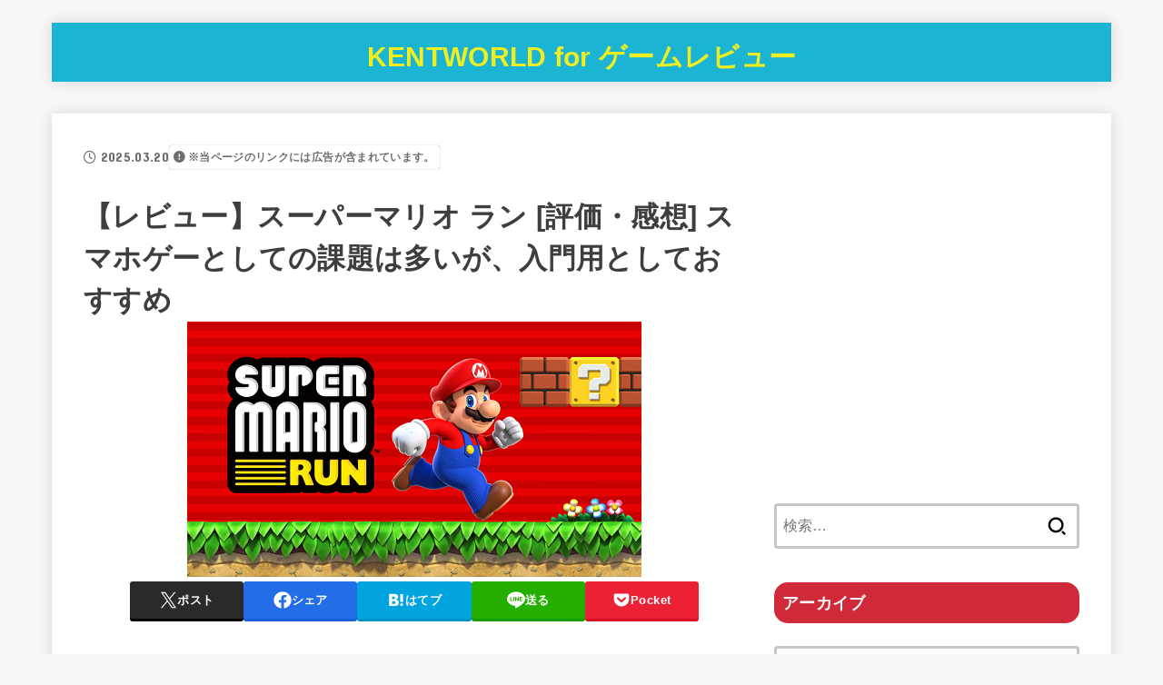

--- FILE ---
content_type: text/html; charset=UTF-8
request_url: https://kentworld-blog.com/archives/supermariorun-review.html
body_size: 42780
content:
<!doctype html>
<html dir="ltr" lang="ja" prefix="og: https://ogp.me/ns#">
<head>
<meta charset="utf-8">
<meta http-equiv="X-UA-Compatible" content="IE=edge">
<meta name="HandheldFriendly" content="True">
<meta name="MobileOptimized" content="320">
<meta name="viewport" content="width=device-width, initial-scale=1.0, viewport-fit=cover">
<link rel="pingback" href="https://kentworld-blog.com/xmlrpc.php">
<title>【レビュー】スーパーマリオ ラン [評価・感想] スマホゲーとしての課題は多いが、入門用としておすすめ | KENTWORLD for ゲームレビュー</title>

		<!-- All in One SEO 4.9.3 - aioseo.com -->
	<meta name="robots" content="max-image-preview:large" />
	<meta name="author" content="KENT"/>
	<link rel="canonical" href="https://kentworld-blog.com/archives/supermariorun-review.html" />
	<meta name="generator" content="All in One SEO (AIOSEO) 4.9.3" />
		<meta property="og:locale" content="ja_JP" />
		<meta property="og:site_name" content="KENTWORLD for ゲームレビュー" />
		<meta property="og:type" content="article" />
		<meta property="og:title" content="【レビュー】スーパーマリオ ラン [評価・感想] スマホゲーとしての課題は多いが、入門用としておすすめ | KENTWORLD for ゲームレビュー" />
		<meta property="og:url" content="https://kentworld-blog.com/archives/supermariorun-review.html" />
		<meta property="og:image" content="https://kentworld-blog.com/wp-content/uploads/2016/12/695.png" />
		<meta property="og:image:secure_url" content="https://kentworld-blog.com/wp-content/uploads/2016/12/695.png" />
		<meta property="og:image:width" content="500" />
		<meta property="og:image:height" content="281" />
		<meta property="article:published_time" content="2025-03-20T03:00:45+00:00" />
		<meta property="article:modified_time" content="2025-03-20T03:21:29+00:00" />
		<meta name="twitter:card" content="summary_large_image" />
		<meta name="twitter:site" content="@kentworld2" />
		<meta name="twitter:title" content="【レビュー】スーパーマリオ ラン [評価・感想] スマホゲーとしての課題は多いが、入門用としておすすめ | KENTWORLD for ゲームレビュー" />
		<meta name="twitter:creator" content="@kentworld2" />
		<meta name="twitter:image" content="https://kentworld-blog.com/wp-content/uploads/2016/12/695.png" />
		<script type="application/ld+json" class="aioseo-schema">
			{"@context":"https:\/\/schema.org","@graph":[{"@type":"Article","@id":"https:\/\/kentworld-blog.com\/archives\/supermariorun-review.html#article","name":"\u3010\u30ec\u30d3\u30e5\u30fc\u3011\u30b9\u30fc\u30d1\u30fc\u30de\u30ea\u30aa \u30e9\u30f3 [\u8a55\u4fa1\u30fb\u611f\u60f3] \u30b9\u30de\u30db\u30b2\u30fc\u3068\u3057\u3066\u306e\u8ab2\u984c\u306f\u591a\u3044\u304c\u3001\u5165\u9580\u7528\u3068\u3057\u3066\u304a\u3059\u3059\u3081 | KENTWORLD for \u30b2\u30fc\u30e0\u30ec\u30d3\u30e5\u30fc","headline":"\u3010\u30ec\u30d3\u30e5\u30fc\u3011\u30b9\u30fc\u30d1\u30fc\u30de\u30ea\u30aa \u30e9\u30f3 [\u8a55\u4fa1\u30fb\u611f\u60f3] \u30b9\u30de\u30db\u30b2\u30fc\u3068\u3057\u3066\u306e\u8ab2\u984c\u306f\u591a\u3044\u304c\u3001\u5165\u9580\u7528\u3068\u3057\u3066\u304a\u3059\u3059\u3081","author":{"@id":"https:\/\/kentworld-blog.com\/archives\/author\/wpmaster#author"},"publisher":{"@id":"https:\/\/kentworld-blog.com\/#person"},"image":{"@type":"ImageObject","url":"https:\/\/kentworld-blog.com\/wp-content\/uploads\/2016\/12\/695.png","width":500,"height":281},"datePublished":"2025-03-20T12:00:45+09:00","dateModified":"2025-03-20T12:21:29+09:00","inLanguage":"ja","commentCount":36,"mainEntityOfPage":{"@id":"https:\/\/kentworld-blog.com\/archives\/supermariorun-review.html#webpage"},"isPartOf":{"@id":"https:\/\/kentworld-blog.com\/archives\/supermariorun-review.html#webpage"},"articleSection":"\u30b2\u30fc\u30e0\u30ec\u30d3\u30e5\u30fc, 2016\u5e74, 2D\u30a2\u30af\u30b7\u30e7\u30f3, \u30b9\u30fc\u30d1\u30fc\u30de\u30ea\u30aa(\u672c\u7de8), \u30b9\u30de\u30db\u30b2\u30fc\u30e0"},{"@type":"BreadcrumbList","@id":"https:\/\/kentworld-blog.com\/archives\/supermariorun-review.html#breadcrumblist","itemListElement":[{"@type":"ListItem","@id":"https:\/\/kentworld-blog.com#listItem","position":1,"name":"Home","item":"https:\/\/kentworld-blog.com","nextItem":{"@type":"ListItem","@id":"https:\/\/kentworld-blog.com\/archives\/category\/gamereview#listItem","name":"\u30b2\u30fc\u30e0\u30ec\u30d3\u30e5\u30fc"}},{"@type":"ListItem","@id":"https:\/\/kentworld-blog.com\/archives\/category\/gamereview#listItem","position":2,"name":"\u30b2\u30fc\u30e0\u30ec\u30d3\u30e5\u30fc","item":"https:\/\/kentworld-blog.com\/archives\/category\/gamereview","nextItem":{"@type":"ListItem","@id":"https:\/\/kentworld-blog.com\/archives\/supermariorun-review.html#listItem","name":"\u3010\u30ec\u30d3\u30e5\u30fc\u3011\u30b9\u30fc\u30d1\u30fc\u30de\u30ea\u30aa \u30e9\u30f3 [\u8a55\u4fa1\u30fb\u611f\u60f3] \u30b9\u30de\u30db\u30b2\u30fc\u3068\u3057\u3066\u306e\u8ab2\u984c\u306f\u591a\u3044\u304c\u3001\u5165\u9580\u7528\u3068\u3057\u3066\u304a\u3059\u3059\u3081"},"previousItem":{"@type":"ListItem","@id":"https:\/\/kentworld-blog.com#listItem","name":"Home"}},{"@type":"ListItem","@id":"https:\/\/kentworld-blog.com\/archives\/supermariorun-review.html#listItem","position":3,"name":"\u3010\u30ec\u30d3\u30e5\u30fc\u3011\u30b9\u30fc\u30d1\u30fc\u30de\u30ea\u30aa \u30e9\u30f3 [\u8a55\u4fa1\u30fb\u611f\u60f3] \u30b9\u30de\u30db\u30b2\u30fc\u3068\u3057\u3066\u306e\u8ab2\u984c\u306f\u591a\u3044\u304c\u3001\u5165\u9580\u7528\u3068\u3057\u3066\u304a\u3059\u3059\u3081","previousItem":{"@type":"ListItem","@id":"https:\/\/kentworld-blog.com\/archives\/category\/gamereview#listItem","name":"\u30b2\u30fc\u30e0\u30ec\u30d3\u30e5\u30fc"}}]},{"@type":"Person","@id":"https:\/\/kentworld-blog.com\/#person","name":"KENT"},{"@type":"Person","@id":"https:\/\/kentworld-blog.com\/archives\/author\/wpmaster#author","url":"https:\/\/kentworld-blog.com\/archives\/author\/wpmaster","name":"KENT"},{"@type":"WebPage","@id":"https:\/\/kentworld-blog.com\/archives\/supermariorun-review.html#webpage","url":"https:\/\/kentworld-blog.com\/archives\/supermariorun-review.html","name":"\u3010\u30ec\u30d3\u30e5\u30fc\u3011\u30b9\u30fc\u30d1\u30fc\u30de\u30ea\u30aa \u30e9\u30f3 [\u8a55\u4fa1\u30fb\u611f\u60f3] \u30b9\u30de\u30db\u30b2\u30fc\u3068\u3057\u3066\u306e\u8ab2\u984c\u306f\u591a\u3044\u304c\u3001\u5165\u9580\u7528\u3068\u3057\u3066\u304a\u3059\u3059\u3081 | KENTWORLD for \u30b2\u30fc\u30e0\u30ec\u30d3\u30e5\u30fc","inLanguage":"ja","isPartOf":{"@id":"https:\/\/kentworld-blog.com\/#website"},"breadcrumb":{"@id":"https:\/\/kentworld-blog.com\/archives\/supermariorun-review.html#breadcrumblist"},"author":{"@id":"https:\/\/kentworld-blog.com\/archives\/author\/wpmaster#author"},"creator":{"@id":"https:\/\/kentworld-blog.com\/archives\/author\/wpmaster#author"},"image":{"@type":"ImageObject","url":"https:\/\/kentworld-blog.com\/wp-content\/uploads\/2016\/12\/695.png","@id":"https:\/\/kentworld-blog.com\/archives\/supermariorun-review.html\/#mainImage","width":500,"height":281},"primaryImageOfPage":{"@id":"https:\/\/kentworld-blog.com\/archives\/supermariorun-review.html#mainImage"},"datePublished":"2025-03-20T12:00:45+09:00","dateModified":"2025-03-20T12:21:29+09:00"},{"@type":"WebSite","@id":"https:\/\/kentworld-blog.com\/#website","url":"https:\/\/kentworld-blog.com\/","name":"KENTWORLD for \u30b2\u30fc\u30e0\u30ec\u30d3\u30e5\u30fc","description":"\u30b2\u30fc\u30e0\u30ec\u30d3\u30e5\u30fc\u3001\u30b3\u30e9\u30e0\u3001\u6700\u65b0\u60c5\u5831\u306a\u3069\u306e\u8a71\u984c\u3092\u53d6\u308a\u6271\u3046\u30b2\u30fc\u30e0\u30d6\u30ed\u30b0\uff01\u30d6\u30ed\u30b0\u306e\u8aad\u307f\u65b9\u306f\u30b1\u30f3\u30c8\u30ef\u30fc\u30eb\u30c9\u3002","inLanguage":"ja","publisher":{"@id":"https:\/\/kentworld-blog.com\/#person"}}]}
		</script>
		<!-- All in One SEO -->

<link rel='dns-prefetch' href='//fonts.googleapis.com' />
<link rel='dns-prefetch' href='//cdnjs.cloudflare.com' />
<link rel="alternate" type="application/rss+xml" title="KENTWORLD for ゲームレビュー &raquo; フィード" href="https://kentworld-blog.com/feed" />
<link rel="alternate" type="application/rss+xml" title="KENTWORLD for ゲームレビュー &raquo; コメントフィード" href="https://kentworld-blog.com/comments/feed" />
<script type="text/javascript" id="wpp-js" src="https://kentworld-blog.com/wp-content/plugins/wordpress-popular-posts/assets/js/wpp.min.js?ver=7.3.6" data-sampling="1" data-sampling-rate="10" data-api-url="https://kentworld-blog.com/wp-json/wordpress-popular-posts" data-post-id="8095" data-token="d7080f2ef7" data-lang="0" data-debug="0"></script>
<link rel="alternate" type="application/rss+xml" title="KENTWORLD for ゲームレビュー &raquo; 【レビュー】スーパーマリオ ラン [評価・感想] スマホゲーとしての課題は多いが、入門用としておすすめ のコメントのフィード" href="https://kentworld-blog.com/archives/supermariorun-review.html/feed" />
<link rel="alternate" title="oEmbed (JSON)" type="application/json+oembed" href="https://kentworld-blog.com/wp-json/oembed/1.0/embed?url=https%3A%2F%2Fkentworld-blog.com%2Farchives%2Fsupermariorun-review.html" />
<link rel="alternate" title="oEmbed (XML)" type="text/xml+oembed" href="https://kentworld-blog.com/wp-json/oembed/1.0/embed?url=https%3A%2F%2Fkentworld-blog.com%2Farchives%2Fsupermariorun-review.html&#038;format=xml" />
		<!-- This site uses the Google Analytics by MonsterInsights plugin v9.11.1 - Using Analytics tracking - https://www.monsterinsights.com/ -->
		<!-- Note: MonsterInsights is not currently configured on this site. The site owner needs to authenticate with Google Analytics in the MonsterInsights settings panel. -->
					<!-- No tracking code set -->
				<!-- / Google Analytics by MonsterInsights -->
		<style id='wp-img-auto-sizes-contain-inline-css' type='text/css'>
img:is([sizes=auto i],[sizes^="auto," i]){contain-intrinsic-size:3000px 1500px}
/*# sourceURL=wp-img-auto-sizes-contain-inline-css */
</style>
<style id='wp-emoji-styles-inline-css' type='text/css'>

	img.wp-smiley, img.emoji {
		display: inline !important;
		border: none !important;
		box-shadow: none !important;
		height: 1em !important;
		width: 1em !important;
		margin: 0 0.07em !important;
		vertical-align: -0.1em !important;
		background: none !important;
		padding: 0 !important;
	}
/*# sourceURL=wp-emoji-styles-inline-css */
</style>
<style id='wp-block-library-inline-css' type='text/css'>
:root{--wp-block-synced-color:#7a00df;--wp-block-synced-color--rgb:122,0,223;--wp-bound-block-color:var(--wp-block-synced-color);--wp-editor-canvas-background:#ddd;--wp-admin-theme-color:#007cba;--wp-admin-theme-color--rgb:0,124,186;--wp-admin-theme-color-darker-10:#006ba1;--wp-admin-theme-color-darker-10--rgb:0,107,160.5;--wp-admin-theme-color-darker-20:#005a87;--wp-admin-theme-color-darker-20--rgb:0,90,135;--wp-admin-border-width-focus:2px}@media (min-resolution:192dpi){:root{--wp-admin-border-width-focus:1.5px}}.wp-element-button{cursor:pointer}:root .has-very-light-gray-background-color{background-color:#eee}:root .has-very-dark-gray-background-color{background-color:#313131}:root .has-very-light-gray-color{color:#eee}:root .has-very-dark-gray-color{color:#313131}:root .has-vivid-green-cyan-to-vivid-cyan-blue-gradient-background{background:linear-gradient(135deg,#00d084,#0693e3)}:root .has-purple-crush-gradient-background{background:linear-gradient(135deg,#34e2e4,#4721fb 50%,#ab1dfe)}:root .has-hazy-dawn-gradient-background{background:linear-gradient(135deg,#faaca8,#dad0ec)}:root .has-subdued-olive-gradient-background{background:linear-gradient(135deg,#fafae1,#67a671)}:root .has-atomic-cream-gradient-background{background:linear-gradient(135deg,#fdd79a,#004a59)}:root .has-nightshade-gradient-background{background:linear-gradient(135deg,#330968,#31cdcf)}:root .has-midnight-gradient-background{background:linear-gradient(135deg,#020381,#2874fc)}:root{--wp--preset--font-size--normal:16px;--wp--preset--font-size--huge:42px}.has-regular-font-size{font-size:1em}.has-larger-font-size{font-size:2.625em}.has-normal-font-size{font-size:var(--wp--preset--font-size--normal)}.has-huge-font-size{font-size:var(--wp--preset--font-size--huge)}.has-text-align-center{text-align:center}.has-text-align-left{text-align:left}.has-text-align-right{text-align:right}.has-fit-text{white-space:nowrap!important}#end-resizable-editor-section{display:none}.aligncenter{clear:both}.items-justified-left{justify-content:flex-start}.items-justified-center{justify-content:center}.items-justified-right{justify-content:flex-end}.items-justified-space-between{justify-content:space-between}.screen-reader-text{border:0;clip-path:inset(50%);height:1px;margin:-1px;overflow:hidden;padding:0;position:absolute;width:1px;word-wrap:normal!important}.screen-reader-text:focus{background-color:#ddd;clip-path:none;color:#444;display:block;font-size:1em;height:auto;left:5px;line-height:normal;padding:15px 23px 14px;text-decoration:none;top:5px;width:auto;z-index:100000}html :where(.has-border-color){border-style:solid}html :where([style*=border-top-color]){border-top-style:solid}html :where([style*=border-right-color]){border-right-style:solid}html :where([style*=border-bottom-color]){border-bottom-style:solid}html :where([style*=border-left-color]){border-left-style:solid}html :where([style*=border-width]){border-style:solid}html :where([style*=border-top-width]){border-top-style:solid}html :where([style*=border-right-width]){border-right-style:solid}html :where([style*=border-bottom-width]){border-bottom-style:solid}html :where([style*=border-left-width]){border-left-style:solid}html :where(img[class*=wp-image-]){height:auto;max-width:100%}:where(figure){margin:0 0 1em}html :where(.is-position-sticky){--wp-admin--admin-bar--position-offset:var(--wp-admin--admin-bar--height,0px)}@media screen and (max-width:600px){html :where(.is-position-sticky){--wp-admin--admin-bar--position-offset:0px}}

/*# sourceURL=wp-block-library-inline-css */
</style><style id='global-styles-inline-css' type='text/css'>
:root{--wp--preset--aspect-ratio--square: 1;--wp--preset--aspect-ratio--4-3: 4/3;--wp--preset--aspect-ratio--3-4: 3/4;--wp--preset--aspect-ratio--3-2: 3/2;--wp--preset--aspect-ratio--2-3: 2/3;--wp--preset--aspect-ratio--16-9: 16/9;--wp--preset--aspect-ratio--9-16: 9/16;--wp--preset--color--black: #000;--wp--preset--color--cyan-bluish-gray: #abb8c3;--wp--preset--color--white: #fff;--wp--preset--color--pale-pink: #f78da7;--wp--preset--color--vivid-red: #cf2e2e;--wp--preset--color--luminous-vivid-orange: #ff6900;--wp--preset--color--luminous-vivid-amber: #fcb900;--wp--preset--color--light-green-cyan: #7bdcb5;--wp--preset--color--vivid-green-cyan: #00d084;--wp--preset--color--pale-cyan-blue: #8ed1fc;--wp--preset--color--vivid-cyan-blue: #0693e3;--wp--preset--color--vivid-purple: #9b51e0;--wp--preset--color--stk-palette-one: var(--stk-palette-color1);--wp--preset--color--stk-palette-two: var(--stk-palette-color2);--wp--preset--color--stk-palette-three: var(--stk-palette-color3);--wp--preset--color--stk-palette-four: var(--stk-palette-color4);--wp--preset--color--stk-palette-five: var(--stk-palette-color5);--wp--preset--color--stk-palette-six: var(--stk-palette-color6);--wp--preset--color--stk-palette-seven: var(--stk-palette-color7);--wp--preset--color--stk-palette-eight: var(--stk-palette-color8);--wp--preset--color--stk-palette-nine: var(--stk-palette-color9);--wp--preset--color--stk-palette-ten: var(--stk-palette-color10);--wp--preset--color--mainttlbg: var(--main-ttl-bg);--wp--preset--color--mainttltext: var(--main-ttl-color);--wp--preset--color--stkeditorcolor-one: var(--stk-editor-color1);--wp--preset--color--stkeditorcolor-two: var(--stk-editor-color2);--wp--preset--color--stkeditorcolor-three: var(--stk-editor-color3);--wp--preset--gradient--vivid-cyan-blue-to-vivid-purple: linear-gradient(135deg,rgb(6,147,227) 0%,rgb(155,81,224) 100%);--wp--preset--gradient--light-green-cyan-to-vivid-green-cyan: linear-gradient(135deg,rgb(122,220,180) 0%,rgb(0,208,130) 100%);--wp--preset--gradient--luminous-vivid-amber-to-luminous-vivid-orange: linear-gradient(135deg,rgb(252,185,0) 0%,rgb(255,105,0) 100%);--wp--preset--gradient--luminous-vivid-orange-to-vivid-red: linear-gradient(135deg,rgb(255,105,0) 0%,rgb(207,46,46) 100%);--wp--preset--gradient--very-light-gray-to-cyan-bluish-gray: linear-gradient(135deg,rgb(238,238,238) 0%,rgb(169,184,195) 100%);--wp--preset--gradient--cool-to-warm-spectrum: linear-gradient(135deg,rgb(74,234,220) 0%,rgb(151,120,209) 20%,rgb(207,42,186) 40%,rgb(238,44,130) 60%,rgb(251,105,98) 80%,rgb(254,248,76) 100%);--wp--preset--gradient--blush-light-purple: linear-gradient(135deg,rgb(255,206,236) 0%,rgb(152,150,240) 100%);--wp--preset--gradient--blush-bordeaux: linear-gradient(135deg,rgb(254,205,165) 0%,rgb(254,45,45) 50%,rgb(107,0,62) 100%);--wp--preset--gradient--luminous-dusk: linear-gradient(135deg,rgb(255,203,112) 0%,rgb(199,81,192) 50%,rgb(65,88,208) 100%);--wp--preset--gradient--pale-ocean: linear-gradient(135deg,rgb(255,245,203) 0%,rgb(182,227,212) 50%,rgb(51,167,181) 100%);--wp--preset--gradient--electric-grass: linear-gradient(135deg,rgb(202,248,128) 0%,rgb(113,206,126) 100%);--wp--preset--gradient--midnight: linear-gradient(135deg,rgb(2,3,129) 0%,rgb(40,116,252) 100%);--wp--preset--font-size--small: 13px;--wp--preset--font-size--medium: 20px;--wp--preset--font-size--large: 36px;--wp--preset--font-size--x-large: 42px;--wp--preset--spacing--20: 0.44rem;--wp--preset--spacing--30: 0.67rem;--wp--preset--spacing--40: 1rem;--wp--preset--spacing--50: 1.5rem;--wp--preset--spacing--60: 2.25rem;--wp--preset--spacing--70: 3.38rem;--wp--preset--spacing--80: 5.06rem;--wp--preset--shadow--natural: 6px 6px 9px rgba(0, 0, 0, 0.2);--wp--preset--shadow--deep: 12px 12px 50px rgba(0, 0, 0, 0.4);--wp--preset--shadow--sharp: 6px 6px 0px rgba(0, 0, 0, 0.2);--wp--preset--shadow--outlined: 6px 6px 0px -3px rgb(255, 255, 255), 6px 6px rgb(0, 0, 0);--wp--preset--shadow--crisp: 6px 6px 0px rgb(0, 0, 0);}:where(.is-layout-flex){gap: 0.5em;}:where(.is-layout-grid){gap: 0.5em;}body .is-layout-flex{display: flex;}.is-layout-flex{flex-wrap: wrap;align-items: center;}.is-layout-flex > :is(*, div){margin: 0;}body .is-layout-grid{display: grid;}.is-layout-grid > :is(*, div){margin: 0;}:where(.wp-block-columns.is-layout-flex){gap: 2em;}:where(.wp-block-columns.is-layout-grid){gap: 2em;}:where(.wp-block-post-template.is-layout-flex){gap: 1.25em;}:where(.wp-block-post-template.is-layout-grid){gap: 1.25em;}.has-black-color{color: var(--wp--preset--color--black) !important;}.has-cyan-bluish-gray-color{color: var(--wp--preset--color--cyan-bluish-gray) !important;}.has-white-color{color: var(--wp--preset--color--white) !important;}.has-pale-pink-color{color: var(--wp--preset--color--pale-pink) !important;}.has-vivid-red-color{color: var(--wp--preset--color--vivid-red) !important;}.has-luminous-vivid-orange-color{color: var(--wp--preset--color--luminous-vivid-orange) !important;}.has-luminous-vivid-amber-color{color: var(--wp--preset--color--luminous-vivid-amber) !important;}.has-light-green-cyan-color{color: var(--wp--preset--color--light-green-cyan) !important;}.has-vivid-green-cyan-color{color: var(--wp--preset--color--vivid-green-cyan) !important;}.has-pale-cyan-blue-color{color: var(--wp--preset--color--pale-cyan-blue) !important;}.has-vivid-cyan-blue-color{color: var(--wp--preset--color--vivid-cyan-blue) !important;}.has-vivid-purple-color{color: var(--wp--preset--color--vivid-purple) !important;}.has-black-background-color{background-color: var(--wp--preset--color--black) !important;}.has-cyan-bluish-gray-background-color{background-color: var(--wp--preset--color--cyan-bluish-gray) !important;}.has-white-background-color{background-color: var(--wp--preset--color--white) !important;}.has-pale-pink-background-color{background-color: var(--wp--preset--color--pale-pink) !important;}.has-vivid-red-background-color{background-color: var(--wp--preset--color--vivid-red) !important;}.has-luminous-vivid-orange-background-color{background-color: var(--wp--preset--color--luminous-vivid-orange) !important;}.has-luminous-vivid-amber-background-color{background-color: var(--wp--preset--color--luminous-vivid-amber) !important;}.has-light-green-cyan-background-color{background-color: var(--wp--preset--color--light-green-cyan) !important;}.has-vivid-green-cyan-background-color{background-color: var(--wp--preset--color--vivid-green-cyan) !important;}.has-pale-cyan-blue-background-color{background-color: var(--wp--preset--color--pale-cyan-blue) !important;}.has-vivid-cyan-blue-background-color{background-color: var(--wp--preset--color--vivid-cyan-blue) !important;}.has-vivid-purple-background-color{background-color: var(--wp--preset--color--vivid-purple) !important;}.has-black-border-color{border-color: var(--wp--preset--color--black) !important;}.has-cyan-bluish-gray-border-color{border-color: var(--wp--preset--color--cyan-bluish-gray) !important;}.has-white-border-color{border-color: var(--wp--preset--color--white) !important;}.has-pale-pink-border-color{border-color: var(--wp--preset--color--pale-pink) !important;}.has-vivid-red-border-color{border-color: var(--wp--preset--color--vivid-red) !important;}.has-luminous-vivid-orange-border-color{border-color: var(--wp--preset--color--luminous-vivid-orange) !important;}.has-luminous-vivid-amber-border-color{border-color: var(--wp--preset--color--luminous-vivid-amber) !important;}.has-light-green-cyan-border-color{border-color: var(--wp--preset--color--light-green-cyan) !important;}.has-vivid-green-cyan-border-color{border-color: var(--wp--preset--color--vivid-green-cyan) !important;}.has-pale-cyan-blue-border-color{border-color: var(--wp--preset--color--pale-cyan-blue) !important;}.has-vivid-cyan-blue-border-color{border-color: var(--wp--preset--color--vivid-cyan-blue) !important;}.has-vivid-purple-border-color{border-color: var(--wp--preset--color--vivid-purple) !important;}.has-vivid-cyan-blue-to-vivid-purple-gradient-background{background: var(--wp--preset--gradient--vivid-cyan-blue-to-vivid-purple) !important;}.has-light-green-cyan-to-vivid-green-cyan-gradient-background{background: var(--wp--preset--gradient--light-green-cyan-to-vivid-green-cyan) !important;}.has-luminous-vivid-amber-to-luminous-vivid-orange-gradient-background{background: var(--wp--preset--gradient--luminous-vivid-amber-to-luminous-vivid-orange) !important;}.has-luminous-vivid-orange-to-vivid-red-gradient-background{background: var(--wp--preset--gradient--luminous-vivid-orange-to-vivid-red) !important;}.has-very-light-gray-to-cyan-bluish-gray-gradient-background{background: var(--wp--preset--gradient--very-light-gray-to-cyan-bluish-gray) !important;}.has-cool-to-warm-spectrum-gradient-background{background: var(--wp--preset--gradient--cool-to-warm-spectrum) !important;}.has-blush-light-purple-gradient-background{background: var(--wp--preset--gradient--blush-light-purple) !important;}.has-blush-bordeaux-gradient-background{background: var(--wp--preset--gradient--blush-bordeaux) !important;}.has-luminous-dusk-gradient-background{background: var(--wp--preset--gradient--luminous-dusk) !important;}.has-pale-ocean-gradient-background{background: var(--wp--preset--gradient--pale-ocean) !important;}.has-electric-grass-gradient-background{background: var(--wp--preset--gradient--electric-grass) !important;}.has-midnight-gradient-background{background: var(--wp--preset--gradient--midnight) !important;}.has-small-font-size{font-size: var(--wp--preset--font-size--small) !important;}.has-medium-font-size{font-size: var(--wp--preset--font-size--medium) !important;}.has-large-font-size{font-size: var(--wp--preset--font-size--large) !important;}.has-x-large-font-size{font-size: var(--wp--preset--font-size--x-large) !important;}
/*# sourceURL=global-styles-inline-css */
</style>

<style id='classic-theme-styles-inline-css' type='text/css'>
/*! This file is auto-generated */
.wp-block-button__link{color:#fff;background-color:#32373c;border-radius:9999px;box-shadow:none;text-decoration:none;padding:calc(.667em + 2px) calc(1.333em + 2px);font-size:1.125em}.wp-block-file__button{background:#32373c;color:#fff;text-decoration:none}
/*# sourceURL=/wp-includes/css/classic-themes.min.css */
</style>
<link rel='stylesheet' id='sb-type-std-css' href='https://kentworld-blog.com/wp-content/plugins/speech-bubble/css/sb-type-std.css' type='text/css' media='all' />
<link rel='stylesheet' id='sb-type-fb-css' href='https://kentworld-blog.com/wp-content/plugins/speech-bubble/css/sb-type-fb.css' type='text/css' media='all' />
<link rel='stylesheet' id='sb-type-fb-flat-css' href='https://kentworld-blog.com/wp-content/plugins/speech-bubble/css/sb-type-fb-flat.css' type='text/css' media='all' />
<link rel='stylesheet' id='sb-type-ln-css' href='https://kentworld-blog.com/wp-content/plugins/speech-bubble/css/sb-type-ln.css' type='text/css' media='all' />
<link rel='stylesheet' id='sb-type-ln-flat-css' href='https://kentworld-blog.com/wp-content/plugins/speech-bubble/css/sb-type-ln-flat.css' type='text/css' media='all' />
<link rel='stylesheet' id='sb-type-pink-css' href='https://kentworld-blog.com/wp-content/plugins/speech-bubble/css/sb-type-pink.css' type='text/css' media='all' />
<link rel='stylesheet' id='sb-type-rtail-css' href='https://kentworld-blog.com/wp-content/plugins/speech-bubble/css/sb-type-rtail.css' type='text/css' media='all' />
<link rel='stylesheet' id='sb-type-drop-css' href='https://kentworld-blog.com/wp-content/plugins/speech-bubble/css/sb-type-drop.css' type='text/css' media='all' />
<link rel='stylesheet' id='sb-type-think-css' href='https://kentworld-blog.com/wp-content/plugins/speech-bubble/css/sb-type-think.css' type='text/css' media='all' />
<link rel='stylesheet' id='sb-no-br-css' href='https://kentworld-blog.com/wp-content/plugins/speech-bubble/css/sb-no-br.css' type='text/css' media='all' />
<link rel='stylesheet' id='toc-screen-css' href='https://kentworld-blog.com/wp-content/plugins/table-of-contents-plus/screen.min.css?ver=2411.1' type='text/css' media='all' />
<style id='toc-screen-inline-css' type='text/css'>
div#toc_container {width: 100%;}
/*# sourceURL=toc-screen-inline-css */
</style>
<link rel='stylesheet' id='wordpress-popular-posts-css-css' href='https://kentworld-blog.com/wp-content/plugins/wordpress-popular-posts/assets/css/wpp.css?ver=7.3.6' type='text/css' media='all' />
<link rel='stylesheet' id='yyi_rinker_stylesheet-css' href='https://kentworld-blog.com/wp-content/plugins/yyi-rinker/css/style.css?v=1.11.1' type='text/css' media='all' />
<link rel='stylesheet' id='stk_style-css' href='https://kentworld-blog.com/wp-content/themes/jstork19/style.css?ver=5.11.3' type='text/css' media='all' />
<style id='stk_style-inline-css' type='text/css'>
:root{--stk-base-font-family:"游ゴシック","Yu Gothic","游ゴシック体","YuGothic","Hiragino Kaku Gothic ProN",Meiryo,sans-serif;--stk-base-font-size-pc:103%;--stk-base-font-size-sp:103%;--stk-font-weight:400;--stk-font-awesome-free:"Font Awesome 6 Free";--stk-font-awesome-brand:"Font Awesome 6 Brands";--wp--preset--font-size--medium:clamp(1.2em,2.5vw,20px);--wp--preset--font-size--large:clamp(1.5em,4.5vw,36px);--wp--preset--font-size--x-large:clamp(1.9em,5.25vw,42px);--wp--style--gallery-gap-default:.5em;--stk-flex-style:flex-start;--stk-wrap-width:1166px;--stk-wide-width:980px;--stk-main-width:728px;--stk-side-margin:32px;--stk-post-thumb-ratio:16/9;--stk-post-title-font_size:clamp(1.4em,4vw,1.9em);--stk-h1-font_size:clamp(1.4em,4vw,1.9em);--stk-h2-font_size:clamp(1.2em,2.6vw,1.3em);--stk-h2-normal-font_size:125%;--stk-h3-font_size:clamp(1.1em,2.3vw,1.15em);--stk-h4-font_size:105%;--stk-h5-font_size:100%;--stk-line_height:1.8;--stk-heading-line_height:1.5;--stk-heading-margin_top:2em;--stk-heading-margin_bottom:1em;--stk-margin:1.6em;--stk-h2-margin-rl:-2vw;--stk-el-margin-rl:-4vw;--stk-list-icon-size:1.8em;--stk-list-item-margin:.7em;--stk-list-margin:1em;--stk-h2-border_radius:3px;--stk-h2-border_width:4px;--stk-h3-border_width:4px;--stk-h4-border_width:4px;--stk-wttl-border_radius:0;--stk-wttl-border_width:2px;--stk-supplement-border_radius:4px;--stk-supplement-border_width:2px;--stk-supplement-sat:82%;--stk-supplement-lig:86%;--stk-box-border_radius:4px;--stk-box-border_width:2px;--stk-btn-border_radius:3px;--stk-btn-border_width:2px;--stk-post-radius:0;--stk-postlist-radius:0;--stk-cardlist-radius:0;--stk-shadow-s:1px 2px 10px rgba(0,0,0,.2);--stk-shadow-l:5px 10px 20px rgba(0,0,0,.2);--main-text-color:#3E3E3E;--main-link-color:#1bb4d3;--main-link-color-hover:#E69B9B;--main-ttl-bg:#1bb4d3;--main-ttl-bg-rgba:rgba(27,180,211,.1);--main-ttl-color:#fff;--header-bg:#1bb4d3;--header-bg-overlay:#0ea3c9;--header-logo-color:#ee2;--header-text-color:#edf9fc;--inner-content-bg:#fff;--label-bg:#fcee21;--label-text-color:#3e3e3e;--slider-text-color:#444;--side-text-color:#3e3e3e;--footer-bg:#666;--footer-text-color:#CACACA;--footer-link-color:#f7f7f7;--new-mark-bg:#ff6347;--oc-box-blue:#19b4ce;--oc-box-blue-inner:#d4f3ff;--oc-box-red:#ee5656;--oc-box-red-inner:#feeeed;--oc-box-yellow:#f7cf2e;--oc-box-yellow-inner:#fffae2;--oc-box-green:#39cd75;--oc-box-green-inner:#e8fbf0;--oc-box-pink:#f7b2b2;--oc-box-pink-inner:#fee;--oc-box-gray:#9c9c9c;--oc-box-gray-inner:#f5f5f5;--oc-box-black:#313131;--oc-box-black-inner:#404040;--oc-btn-rich_yellow:#f7cf2e;--oc-btn-rich_yellow-sdw:rgba(222,182,21,1);--oc-btn-rich_pink:#ee5656;--oc-btn-rich_pink-sdw:rgba(213,61,61,1);--oc-btn-rich_orange:#ef9b2f;--oc-btn-rich_orange-sdw:rgba(214,130,22,1);--oc-btn-rich_green:#39cd75;--oc-btn-rich_green-sdw:rgba(32,180,92,1);--oc-btn-rich_blue:#19b4ce;--oc-btn-rich_blue-sdw:rgba(0,155,181,1);--oc-base-border-color:rgba(125,125,125,.3);--oc-has-background-basic-padding:1.1em;--stk-maker-yellow:#ff6;--stk-maker-pink:#ffd5d5;--stk-maker-blue:#b5dfff;--stk-maker-green:#cff7c7;--stk-caption-font-size:11px;--stk-palette-color1:#abb8c3;--stk-palette-color2:#f78da7;--stk-palette-color3:#cf2e2e;--stk-palette-color4:#ff6900;--stk-palette-color5:#fcb900;--stk-palette-color6:#7bdcb5;--stk-palette-color7:#00d084;--stk-palette-color8:#8ed1fc;--stk-palette-color9:#0693e3;--stk-palette-color10:#9b51e0;--stk-editor-color1:#1bb4d3;--stk-editor-color2:#f55e5e;--stk-editor-color3:#ee2;--stk-editor-color1-rgba:rgba(27,180,211,.1);--stk-editor-color2-rgba:rgba(245,94,94,.1);--stk-editor-color3-rgba:rgba(238,238,34,.1)}
ul.wpp-list{counter-reset:number}ul.wpp-list li{list-style:none;position:relative;border-bottom:1px solid #ddd;margin:0;padding-bottom:.75em}ul.wpp-list li a::before{counter-increment:number;content:counter(number);background-color:var(--main-ttl-bg);color:var(--main-ttl-color);margin-right:3px;width:1.5em;height:1.5em;line-height:1.5em;font-size:75%;border-radius:3px;font-weight:bold;display:block;text-align:center;position:absolute;left:2px;top:2px;z-index:1}ul.wpp-list img{margin-bottom:0;margin-right:5px}ul.wpp-list li a.wpp-post-title{display:block}ul.wpp-list li a.wpp-post-title::before,ul.wpp-list li .wpp-author a::before,ul.wpp-list li .wpp-category a::before{content:none}ul.wpp-list .wpp-excerpt{font-size:80%}#toc_container li::before{content:none}@media only screen and (max-width:480px){#toc_container{font-size:90%}}#toc_container{width:100%!important;padding:1.2em;border:5px solid rgba(100,100,100,.2);background:inherit!important}#toc_container li{margin:1em 0;font-weight:bold}#toc_container li li{font-weight:normal;margin:.5em 0}#toc_container .toc_number{display:inline-block;font-weight:bold;font-size:75%;background-color:var(--main-ttl-bg);color:var(--main-ttl-color);min-width:2.1em;min-height:2.1em;line-height:2.1;text-align:center;border-radius:1em;margin-right:.3em;padding:0 7px}#toc_container a{color:inherit;text-decoration:none}#toc_container a:hover{text-decoration:underline}#toc_container p.toc_title{font-weight:bold;text-align:left;margin:0 auto;font-size:100%;vertical-align:middle}#toc_container .toc_title::before{display:inline-block;font-family:var(--stk-font-awesome-free,"Font Awesome 5 Free");font-weight:900;content:"\f03a";margin-right:.8em;margin-left:.4em;transform:scale(1.4);color:var(--main-ttl-bg)}#toc_container .toc_title .toc_toggle{font-size:80%;font-weight:normal;margin-left:.2em}#toc_container .toc_list{max-width:580px;margin-left:auto;margin-right:auto}#toc_container .toc_list>li{padding-left:0}
@media only screen and (min-width:981px){.ul__g_nav>.menu-item{font-size:14px}}
@media only screen and (max-width:980px){.site__logo.fs_custom .custom-logo{max-height:18px}.site__logo.fs_custom .text{font-size:18px}.site__logo .custom-logo,.site__logo .text-logo-link{margin-top:5px;margin-bottom:5px}}@media only screen and (min-width:981px){.site__logo.fs_custom .custom-logo{max-height:30px}.site__logo.fs_custom .text{font-size:30px}.site__logo .custom-logo,.site__logo .text-logo-link{margin-top:5px;margin-bottom:5px}}
.fb-likebtn .like_text::after{content:"この記事が気に入ったらフォローしよう！"}#related-box .h_ttl::after{content:"こちらの記事も人気です"}.stk_authorbox>.h_ttl:not(.subtext__none)::after{content:"この記事を書いた人"}#author-newpost .h_ttl::after{content:"このライターの最新記事"}
/*# sourceURL=stk_style-inline-css */
</style>
<link rel='stylesheet' id='stk_child-style-css' href='https://kentworld-blog.com/wp-content/themes/jstork19_custom/style.css' type='text/css' media='all' />
<link rel='stylesheet' id='gf_font-css' href='https://fonts.googleapis.com/css?family=Concert+One&#038;display=swap' type='text/css' media='all' />
<style id='gf_font-inline-css' type='text/css'>
.gf {font-family: "Concert One", "游ゴシック", "Yu Gothic", "游ゴシック体", "YuGothic", "Hiragino Kaku Gothic ProN", Meiryo, sans-serif;}
/*# sourceURL=gf_font-inline-css */
</style>
<link rel='stylesheet' id='fontawesome-css' href='https://cdnjs.cloudflare.com/ajax/libs/font-awesome/6.7.2/css/all.min.css' type='text/css' media='all' />
<link rel='stylesheet' id='aurora-heatmap-css' href='https://kentworld-blog.com/wp-content/plugins/aurora-heatmap/style.css?ver=1.7.1' type='text/css' media='all' />
<script type="text/javascript" src="https://kentworld-blog.com/wp-includes/js/jquery/jquery.min.js?ver=3.7.1" id="jquery-core-js"></script>
<script type="text/javascript" src="https://kentworld-blog.com/wp-includes/js/jquery/jquery-migrate.min.js?ver=3.4.1" id="jquery-migrate-js"></script>
<script type="text/javascript" id="jquery-js-after">
/* <![CDATA[ */
jQuery(function($){$(".widget_categories li, .widget_nav_menu li").has("ul").toggleClass("accordionMenu");$(".widget ul.children , .widget ul.sub-menu").after("<span class='accordionBtn'></span>");$(".widget ul.children , .widget ul.sub-menu").hide();$("ul .accordionBtn").on("click",function(){$(this).prev("ul").slideToggle();$(this).toggleClass("active")})});
//# sourceURL=jquery-js-after
/* ]]> */
</script>
<script type="text/javascript" src="https://kentworld-blog.com/wp-content/plugins/yyi-rinker/js/event-tracking.js?v=1.11.1" id="yyi_rinker_event_tracking_script-js"></script>
<script type="text/javascript" id="aurora-heatmap-js-extra">
/* <![CDATA[ */
var aurora_heatmap = {"_mode":"reporter","ajax_url":"https://kentworld-blog.com/wp-admin/admin-ajax.php","action":"aurora_heatmap","reports":"click_pc,click_mobile","debug":"0","ajax_delay_time":"3000","ajax_interval":"10","ajax_bulk":null};
//# sourceURL=aurora-heatmap-js-extra
/* ]]> */
</script>
<script type="text/javascript" src="https://kentworld-blog.com/wp-content/plugins/aurora-heatmap/js/aurora-heatmap.min.js?ver=1.7.1" id="aurora-heatmap-js"></script>
<link rel="https://api.w.org/" href="https://kentworld-blog.com/wp-json/" /><link rel="alternate" title="JSON" type="application/json" href="https://kentworld-blog.com/wp-json/wp/v2/posts/8095" /><link rel="EditURI" type="application/rsd+xml" title="RSD" href="https://kentworld-blog.com/xmlrpc.php?rsd" />

<link rel='shortlink' href='https://kentworld-blog.com/?p=8095' />
            <style id="wpp-loading-animation-styles">@-webkit-keyframes bgslide{from{background-position-x:0}to{background-position-x:-200%}}@keyframes bgslide{from{background-position-x:0}to{background-position-x:-200%}}.wpp-widget-block-placeholder,.wpp-shortcode-placeholder{margin:0 auto;width:60px;height:3px;background:#dd3737;background:linear-gradient(90deg,#dd3737 0%,#571313 10%,#dd3737 100%);background-size:200% auto;border-radius:3px;-webkit-animation:bgslide 1s infinite linear;animation:bgslide 1s infinite linear}</style>
            <style>
.yyi-rinker-images {
    display: flex;
    justify-content: center;
    align-items: center;
    position: relative;

}
div.yyi-rinker-image img.yyi-rinker-main-img.hidden {
    display: none;
}

.yyi-rinker-images-arrow {
    cursor: pointer;
    position: absolute;
    top: 50%;
    display: block;
    margin-top: -11px;
    opacity: 0.6;
    width: 22px;
}

.yyi-rinker-images-arrow-left{
    left: -10px;
}
.yyi-rinker-images-arrow-right{
    right: -10px;
}

.yyi-rinker-images-arrow-left.hidden {
    display: none;
}

.yyi-rinker-images-arrow-right.hidden {
    display: none;
}
div.yyi-rinker-contents.yyi-rinker-design-tate  div.yyi-rinker-box{
    flex-direction: column;
}

div.yyi-rinker-contents.yyi-rinker-design-slim div.yyi-rinker-box .yyi-rinker-links {
    flex-direction: column;
}

div.yyi-rinker-contents.yyi-rinker-design-slim div.yyi-rinker-info {
    width: 100%;
}

div.yyi-rinker-contents.yyi-rinker-design-slim .yyi-rinker-title {
    text-align: center;
}

div.yyi-rinker-contents.yyi-rinker-design-slim .yyi-rinker-links {
    text-align: center;
}
div.yyi-rinker-contents.yyi-rinker-design-slim .yyi-rinker-image {
    margin: auto;
}

div.yyi-rinker-contents.yyi-rinker-design-slim div.yyi-rinker-info ul.yyi-rinker-links li {
	align-self: stretch;
}
div.yyi-rinker-contents.yyi-rinker-design-slim div.yyi-rinker-box div.yyi-rinker-info {
	padding: 0;
}
div.yyi-rinker-contents.yyi-rinker-design-slim div.yyi-rinker-box {
	flex-direction: column;
	padding: 14px 5px 0;
}

.yyi-rinker-design-slim div.yyi-rinker-box div.yyi-rinker-info {
	text-align: center;
}

.yyi-rinker-design-slim div.price-box span.price {
	display: block;
}

div.yyi-rinker-contents.yyi-rinker-design-slim div.yyi-rinker-info div.yyi-rinker-title a{
	font-size:16px;
}

div.yyi-rinker-contents.yyi-rinker-design-slim ul.yyi-rinker-links li.amazonkindlelink:before,  div.yyi-rinker-contents.yyi-rinker-design-slim ul.yyi-rinker-links li.amazonlink:before,  div.yyi-rinker-contents.yyi-rinker-design-slim ul.yyi-rinker-links li.rakutenlink:before, div.yyi-rinker-contents.yyi-rinker-design-slim ul.yyi-rinker-links li.yahoolink:before, div.yyi-rinker-contents.yyi-rinker-design-slim ul.yyi-rinker-links li.mercarilink:before {
	font-size:12px;
}

div.yyi-rinker-contents.yyi-rinker-design-slim ul.yyi-rinker-links li a {
	font-size: 13px;
}
.entry-content ul.yyi-rinker-links li {
	padding: 0;
}

div.yyi-rinker-contents .yyi-rinker-attention.attention_desing_right_ribbon {
    width: 89px;
    height: 91px;
    position: absolute;
    top: -1px;
    right: -1px;
    left: auto;
    overflow: hidden;
}

div.yyi-rinker-contents .yyi-rinker-attention.attention_desing_right_ribbon span {
    display: inline-block;
    width: 146px;
    position: absolute;
    padding: 4px 0;
    left: -13px;
    top: 12px;
    text-align: center;
    font-size: 12px;
    line-height: 24px;
    -webkit-transform: rotate(45deg);
    transform: rotate(45deg);
    box-shadow: 0 1px 3px rgba(0, 0, 0, 0.2);
}

div.yyi-rinker-contents .yyi-rinker-attention.attention_desing_right_ribbon {
    background: none;
}
.yyi-rinker-attention.attention_desing_right_ribbon .yyi-rinker-attention-after,
.yyi-rinker-attention.attention_desing_right_ribbon .yyi-rinker-attention-before{
display:none;
}
div.yyi-rinker-use-right_ribbon div.yyi-rinker-title {
    margin-right: 2rem;
}

				</style><meta name="thumbnail" content="https://kentworld-blog.com/wp-content/uploads/2016/12/695.png" />
<link rel="icon" href="https://kentworld-blog.com/wp-content/uploads/2016/10/cropped-saku3-1-32x32.png" sizes="32x32" />
<link rel="icon" href="https://kentworld-blog.com/wp-content/uploads/2016/10/cropped-saku3-1-192x192.png" sizes="192x192" />
<link rel="apple-touch-icon" href="https://kentworld-blog.com/wp-content/uploads/2016/10/cropped-saku3-1-180x180.png" />
<meta name="msapplication-TileImage" content="https://kentworld-blog.com/wp-content/uploads/2016/10/cropped-saku3-1-270x270.png" />
</head>
<body class="wp-singular post-template-default single single-post postid-8095 single-format-standard wp-embed-responsive wp-theme-jstork19 wp-child-theme-jstork19_custom h_layout_pc_center_normal h_layout_sp_center">
<svg aria-hidden="true" xmlns="http://www.w3.org/2000/svg" width="0" height="0" focusable="false" role="none" style="visibility: hidden; position: absolute; left: -9999px; overflow: hidden;"><defs><symbol id="svgicon_search_btn" viewBox="0 0 50 50"><path d="M44.35,48.52l-4.95-4.95c-1.17-1.17-1.17-3.07,0-4.24l0,0c1.17-1.17,3.07-1.17,4.24,0l4.95,4.95c1.17,1.17,1.17,3.07,0,4.24 l0,0C47.42,49.7,45.53,49.7,44.35,48.52z"/><path d="M22.81,7c8.35,0,15.14,6.79,15.14,15.14s-6.79,15.14-15.14,15.14S7.67,30.49,7.67,22.14S14.46,7,22.81,7 M22.81,1 C11.13,1,1.67,10.47,1.67,22.14s9.47,21.14,21.14,21.14s21.14-9.47,21.14-21.14S34.49,1,22.81,1L22.81,1z"/></symbol><symbol id="svgicon_nav_btn" viewBox="0 0 50 50"><path d="M45.1,46.5H4.9c-1.6,0-2.9-1.3-2.9-2.9v-0.2c0-1.6,1.3-2.9,2.9-2.9h40.2c1.6,0,2.9,1.3,2.9,2.9v0.2 C48,45.2,46.7,46.5,45.1,46.5z"/><path d="M45.1,28.5H4.9c-1.6,0-2.9-1.3-2.9-2.9v-0.2c0-1.6,1.3-2.9,2.9-2.9h40.2c1.6,0,2.9,1.3,2.9,2.9v0.2 C48,27.2,46.7,28.5,45.1,28.5z"/><path d="M45.1,10.5H4.9C3.3,10.5,2,9.2,2,7.6V7.4c0-1.6,1.3-2.9,2.9-2.9h40.2c1.6,0,2.9,1.3,2.9,2.9v0.2 C48,9.2,46.7,10.5,45.1,10.5z"/></symbol><symbol id="stk-envelope-svg" viewBox="0 0 300 300"><path d="M300.03,81.5c0-30.25-24.75-55-55-55h-190c-30.25,0-55,24.75-55,55v140c0,30.25,24.75,55,55,55h190c30.25,0,55-24.75,55-55 V81.5z M37.4,63.87c4.75-4.75,11.01-7.37,17.63-7.37h190c6.62,0,12.88,2.62,17.63,7.37c4.75,4.75,7.37,11.01,7.37,17.63v5.56 c-0.32,0.2-0.64,0.41-0.95,0.64L160.2,169.61c-0.75,0.44-5.12,2.89-10.17,2.89c-4.99,0-9.28-2.37-10.23-2.94L30.99,87.7 c-0.31-0.23-0.63-0.44-0.95-0.64V81.5C30.03,74.88,32.65,68.62,37.4,63.87z M262.66,239.13c-4.75,4.75-11.01,7.37-17.63,7.37h-190 c-6.62,0-12.88-2.62-17.63-7.37c-4.75-4.75-7.37-11.01-7.37-17.63v-99.48l93.38,70.24c0.16,0.12,0.32,0.24,0.49,0.35 c1.17,0.81,11.88,7.88,26.13,7.88c14.25,0,24.96-7.07,26.14-7.88c0.17-0.11,0.33-0.23,0.49-0.35l93.38-70.24v99.48 C270.03,228.12,267.42,234.38,262.66,239.13z"/></symbol><symbol id="stk-close-svg" viewBox="0 0 384 512"><path fill="currentColor" d="M342.6 150.6c12.5-12.5 12.5-32.8 0-45.3s-32.8-12.5-45.3 0L192 210.7 86.6 105.4c-12.5-12.5-32.8-12.5-45.3 0s-12.5 32.8 0 45.3L146.7 256 41.4 361.4c-12.5 12.5-12.5 32.8 0 45.3s32.8 12.5 45.3 0L192 301.3 297.4 406.6c12.5 12.5 32.8 12.5 45.3 0s12.5-32.8 0-45.3L237.3 256 342.6 150.6z"/></symbol><symbol id="stk-twitter-svg" viewBox="0 0 512 512"><path d="M299.8,219.7L471,20.7h-40.6L281.7,193.4L163,20.7H26l179.6,261.4L26,490.7h40.6l157-182.5L349,490.7h137L299.8,219.7 L299.8,219.7z M244.2,284.3l-18.2-26L81.2,51.2h62.3l116.9,167.1l18.2,26l151.9,217.2h-62.3L244.2,284.3L244.2,284.3z"/></symbol><symbol id="stk-twitter_bird-svg" viewBox="0 0 512 512"><path d="M459.37 151.716c.325 4.548.325 9.097.325 13.645 0 138.72-105.583 298.558-298.558 298.558-59.452 0-114.68-17.219-161.137-47.106 8.447.974 16.568 1.299 25.34 1.299 49.055 0 94.213-16.568 130.274-44.832-46.132-.975-84.792-31.188-98.112-72.772 6.498.974 12.995 1.624 19.818 1.624 9.421 0 18.843-1.3 27.614-3.573-48.081-9.747-84.143-51.98-84.143-102.985v-1.299c13.969 7.797 30.214 12.67 47.431 13.319-28.264-18.843-46.781-51.005-46.781-87.391 0-19.492 5.197-37.36 14.294-52.954 51.655 63.675 129.3 105.258 216.365 109.807-1.624-7.797-2.599-15.918-2.599-24.04 0-57.828 46.782-104.934 104.934-104.934 30.213 0 57.502 12.67 76.67 33.137 23.715-4.548 46.456-13.32 66.599-25.34-7.798 24.366-24.366 44.833-46.132 57.827 21.117-2.273 41.584-8.122 60.426-16.243-14.292 20.791-32.161 39.308-52.628 54.253z"/></symbol><symbol id="stk-bluesky-svg" viewBox="0 0 256 256"><path d="M 60.901 37.747 C 88.061 58.137 117.273 99.482 127.999 121.666 C 138.727 99.482 167.938 58.137 195.099 37.747 C 214.696 23.034 246.45 11.651 246.45 47.874 C 246.45 55.109 242.302 108.648 239.869 117.34 C 231.413 147.559 200.6 155.266 173.189 150.601 C 221.101 158.756 233.288 185.766 206.966 212.776 C 156.975 264.073 135.115 199.905 129.514 183.464 C 128.487 180.449 128.007 179.038 127.999 180.238 C 127.992 179.038 127.512 180.449 126.486 183.464 C 120.884 199.905 99.024 264.073 49.033 212.776 C 22.711 185.766 34.899 158.756 82.81 150.601 C 55.4 155.266 24.587 147.559 16.13 117.34 C 13.697 108.648 9.55 55.109 9.55 47.874 C 9.55 11.651 41.304 23.034 60.901 37.747 Z"/></symbol><symbol id="stk-facebook-svg" viewBox="0 0 512 512"><path d="M504 256C504 119 393 8 256 8S8 119 8 256c0 123.78 90.69 226.38 209.25 245V327.69h-63V256h63v-54.64c0-62.15 37-96.48 93.67-96.48 27.14 0 55.52 4.84 55.52 4.84v61h-31.28c-30.8 0-40.41 19.12-40.41 38.73V256h68.78l-11 71.69h-57.78V501C413.31 482.38 504 379.78 504 256z"/></symbol><symbol id="stk-hatebu-svg" viewBox="0 0 50 50"><path d="M5.53,7.51c5.39,0,10.71,0,16.02,0,.73,0,1.47,.06,2.19,.19,3.52,.6,6.45,3.36,6.99,6.54,.63,3.68-1.34,7.09-5.02,8.67-.32,.14-.63,.27-1.03,.45,3.69,.93,6.25,3.02,7.37,6.59,1.79,5.7-2.32,11.79-8.4,12.05-6.01,.26-12.03,.06-18.13,.06V7.51Zm8.16,28.37c.16,.03,.26,.07,.35,.07,1.82,0,3.64,.03,5.46,0,2.09-.03,3.73-1.58,3.89-3.62,.14-1.87-1.28-3.79-3.27-3.97-2.11-.19-4.25-.04-6.42-.04v7.56Zm-.02-13.77c1.46,0,2.83,0,4.2,0,.29,0,.58,0,.86-.03,1.67-.21,3.01-1.53,3.17-3.12,.16-1.62-.75-3.32-2.36-3.61-1.91-.34-3.89-.25-5.87-.35v7.1Z"/><path d="M43.93,30.53h-7.69V7.59h7.69V30.53Z"/><path d="M44,38.27c0,2.13-1.79,3.86-3.95,3.83-2.12-.03-3.86-1.77-3.85-3.85,0-2.13,1.8-3.86,3.96-3.83,2.12,.03,3.85,1.75,3.84,3.85Z"/></symbol><symbol id="stk-line-svg" viewBox="0 0 32 32"><path d="M25.82 13.151c0.465 0 0.84 0.38 0.84 0.841 0 0.46-0.375 0.84-0.84 0.84h-2.34v1.5h2.34c0.465 0 0.84 0.377 0.84 0.84 0 0.459-0.375 0.839-0.84 0.839h-3.181c-0.46 0-0.836-0.38-0.836-0.839v-6.361c0-0.46 0.376-0.84 0.84-0.84h3.181c0.461 0 0.836 0.38 0.836 0.84 0 0.465-0.375 0.84-0.84 0.84h-2.34v1.5zM20.68 17.172c0 0.36-0.232 0.68-0.576 0.795-0.085 0.028-0.177 0.041-0.265 0.041-0.281 0-0.521-0.12-0.68-0.333l-3.257-4.423v3.92c0 0.459-0.372 0.839-0.841 0.839-0.461 0-0.835-0.38-0.835-0.839v-6.361c0-0.36 0.231-0.68 0.573-0.793 0.080-0.031 0.181-0.044 0.259-0.044 0.26 0 0.5 0.139 0.66 0.339l3.283 4.44v-3.941c0-0.46 0.376-0.84 0.84-0.84 0.46 0 0.84 0.38 0.84 0.84zM13.025 17.172c0 0.459-0.376 0.839-0.841 0.839-0.46 0-0.836-0.38-0.836-0.839v-6.361c0-0.46 0.376-0.84 0.84-0.84 0.461 0 0.837 0.38 0.837 0.84zM9.737 18.011h-3.181c-0.46 0-0.84-0.38-0.84-0.839v-6.361c0-0.46 0.38-0.84 0.84-0.84 0.464 0 0.84 0.38 0.84 0.84v5.521h2.341c0.464 0 0.839 0.377 0.839 0.84 0 0.459-0.376 0.839-0.839 0.839zM32 13.752c0-7.161-7.18-12.989-16-12.989s-16 5.828-16 12.989c0 6.415 5.693 11.789 13.38 12.811 0.521 0.109 1.231 0.344 1.411 0.787 0.16 0.401 0.105 1.021 0.051 1.44l-0.219 1.36c-0.060 0.401-0.32 1.581 1.399 0.86 1.721-0.719 9.221-5.437 12.581-9.3 2.299-2.519 3.397-5.099 3.397-7.957z"/></symbol><symbol id="stk-pokect-svg" viewBox="0 0 50 50"><path d="M8.04,6.5c-2.24,.15-3.6,1.42-3.6,3.7v13.62c0,11.06,11,19.75,20.52,19.68,10.7-.08,20.58-9.11,20.58-19.68V10.2c0-2.28-1.44-3.57-3.7-3.7H8.04Zm8.67,11.08l8.25,7.84,8.26-7.84c3.7-1.55,5.31,2.67,3.79,3.9l-10.76,10.27c-.35,.33-2.23,.33-2.58,0l-10.76-10.27c-1.45-1.36,.44-5.65,3.79-3.9h0Z"/></symbol><symbol id="stk-pinterest-svg" viewBox="0 0 50 50"><path d="M3.63,25c.11-6.06,2.25-11.13,6.43-15.19,4.18-4.06,9.15-6.12,14.94-6.18,6.23,.11,11.34,2.24,15.32,6.38,3.98,4.15,6,9.14,6.05,14.98-.11,6.01-2.25,11.06-6.43,15.15-4.18,4.09-9.15,6.16-14.94,6.21-2,0-4-.31-6.01-.92,.39-.61,.78-1.31,1.17-2.09,.44-.94,1-2.73,1.67-5.34,.17-.72,.42-1.7,.75-2.92,.39,.67,1.06,1.28,2,1.84,2.5,1.17,5.15,1.06,7.93-.33,2.89-1.67,4.9-4.26,6.01-7.76,1-3.67,.88-7.08-.38-10.22-1.25-3.15-3.49-5.41-6.72-6.8-4.06-1.17-8.01-1.04-11.85,.38s-6.51,3.85-8.01,7.3c-.39,1.28-.62,2.55-.71,3.8s-.04,2.47,.12,3.67,.59,2.27,1.25,3.21,1.56,1.67,2.67,2.17c.28,.11,.5,.11,.67,0,.22-.11,.44-.56,.67-1.33s.31-1.31,.25-1.59c-.06-.11-.17-.31-.33-.59-1.17-1.89-1.56-3.88-1.17-5.97,.39-2.09,1.25-3.85,2.59-5.3,2.06-1.84,4.47-2.84,7.22-3,2.75-.17,5.11,.59,7.05,2.25,1.06,1.22,1.74,2.7,2.04,4.42s.31,3.38,0,4.97c-.31,1.59-.85,3.07-1.63,4.47-1.39,2.17-3.03,3.28-4.92,3.34-1.11-.06-2.02-.49-2.71-1.29s-.91-1.74-.62-2.79c.11-.61,.44-1.81,1-3.59s.86-3.12,.92-4c-.17-2.12-1.14-3.2-2.92-3.26-1.39,.17-2.42,.79-3.09,1.88s-1.03,2.32-1.09,3.71c.17,1.62,.42,2.73,.75,3.34-.61,2.5-1.09,4.51-1.42,6.01-.11,.39-.42,1.59-.92,3.59s-.78,3.53-.83,4.59v2.34c-3.95-1.84-7.07-4.49-9.35-7.97-2.28-3.48-3.42-7.33-3.42-11.56Z"/></symbol><symbol id="stk-instagram-svg" viewBox="0 0 448 512"><path d="M224.1 141c-63.6 0-114.9 51.3-114.9 114.9s51.3 114.9 114.9 114.9S339 319.5 339 255.9 287.7 141 224.1 141zm0 189.6c-41.1 0-74.7-33.5-74.7-74.7s33.5-74.7 74.7-74.7 74.7 33.5 74.7 74.7-33.6 74.7-74.7 74.7zm146.4-194.3c0 14.9-12 26.8-26.8 26.8-14.9 0-26.8-12-26.8-26.8s12-26.8 26.8-26.8 26.8 12 26.8 26.8zm76.1 27.2c-1.7-35.9-9.9-67.7-36.2-93.9-26.2-26.2-58-34.4-93.9-36.2-37-2.1-147.9-2.1-184.9 0-35.8 1.7-67.6 9.9-93.9 36.1s-34.4 58-36.2 93.9c-2.1 37-2.1 147.9 0 184.9 1.7 35.9 9.9 67.7 36.2 93.9s58 34.4 93.9 36.2c37 2.1 147.9 2.1 184.9 0 35.9-1.7 67.7-9.9 93.9-36.2 26.2-26.2 34.4-58 36.2-93.9 2.1-37 2.1-147.8 0-184.8zM398.8 388c-7.8 19.6-22.9 34.7-42.6 42.6-29.5 11.7-99.5 9-132.1 9s-102.7 2.6-132.1-9c-19.6-7.8-34.7-22.9-42.6-42.6-11.7-29.5-9-99.5-9-132.1s-2.6-102.7 9-132.1c7.8-19.6 22.9-34.7 42.6-42.6 29.5-11.7 99.5-9 132.1-9s102.7-2.6 132.1 9c19.6 7.8 34.7 22.9 42.6 42.6 11.7 29.5 9 99.5 9 132.1s2.7 102.7-9 132.1z"/></symbol><symbol id="stk-youtube-svg" viewBox="0 0 576 512"><path d="M549.655 124.083c-6.281-23.65-24.787-42.276-48.284-48.597C458.781 64 288 64 288 64S117.22 64 74.629 75.486c-23.497 6.322-42.003 24.947-48.284 48.597-11.412 42.867-11.412 132.305-11.412 132.305s0 89.438 11.412 132.305c6.281 23.65 24.787 41.5 48.284 47.821C117.22 448 288 448 288 448s170.78 0 213.371-11.486c23.497-6.321 42.003-24.171 48.284-47.821 11.412-42.867 11.412-132.305 11.412-132.305s0-89.438-11.412-132.305zm-317.51 213.508V175.185l142.739 81.205-142.739 81.201z"/></symbol><symbol id="stk-tiktok-svg" viewBox="0 0 448 512"><path d="M448,209.91a210.06,210.06,0,0,1-122.77-39.25V349.38A162.55,162.55,0,1,1,185,188.31V278.2a74.62,74.62,0,1,0,52.23,71.18V0l88,0a121.18,121.18,0,0,0,1.86,22.17h0A122.18,122.18,0,0,0,381,102.39a121.43,121.43,0,0,0,67,20.14Z"/></symbol><symbol id="stk-feedly-svg" viewBox="0 0 50 50"><path d="M20.42,44.65h9.94c1.59,0,3.12-.63,4.25-1.76l12-12c2.34-2.34,2.34-6.14,0-8.48L29.64,5.43c-2.34-2.34-6.14-2.34-8.48,0L4.18,22.4c-2.34,2.34-2.34,6.14,0,8.48l12,12c1.12,1.12,2.65,1.76,4.24,1.76Zm-2.56-11.39l-.95-.95c-.39-.39-.39-1.02,0-1.41l7.07-7.07c.39-.39,1.02-.39,1.41,0l2.12,2.12c.39,.39,.39,1.02,0,1.41l-5.9,5.9c-.19,.19-.44,.29-.71,.29h-2.34c-.27,0-.52-.11-.71-.29Zm10.36,4.71l-.95,.95c-.19,.19-.44,.29-.71,.29h-2.34c-.27,0-.52-.11-.71-.29l-.95-.95c-.39-.39-.39-1.02,0-1.41l2.12-2.12c.39-.39,1.02-.39,1.41,0l2.12,2.12c.39,.39,.39,1.02,0,1.41ZM11.25,25.23l12.73-12.73c.39-.39,1.02-.39,1.41,0l2.12,2.12c.39,.39,.39,1.02,0,1.41l-11.55,11.55c-.19,.19-.45,.29-.71,.29h-2.34c-.27,0-.52-.11-.71-.29l-.95-.95c-.39-.39-.39-1.02,0-1.41Z"/></symbol><symbol id="stk-amazon-svg" viewBox="0 0 512 512"><path class="st0" d="M444.6,421.5L444.6,421.5C233.3,522,102.2,437.9,18.2,386.8c-5.2-3.2-14,0.8-6.4,9.6 C39.8,430.3,131.5,512,251.1,512c119.7,0,191-65.3,199.9-76.7C459.8,424,453.6,417.7,444.6,421.5z"/><path class="st0" d="M504,388.7L504,388.7c-5.7-7.4-34.5-8.8-52.7-6.5c-18.2,2.2-45.5,13.3-43.1,19.9c1.2,2.5,3.7,1.4,16.2,0.3 c12.5-1.2,47.6-5.7,54.9,3.9c7.3,9.6-11.2,55.4-14.6,62.8c-3.3,7.4,1.2,9.3,7.4,4.4c6.1-4.9,17-17.7,24.4-35.7 C503.9,419.6,508.3,394.3,504,388.7z"/><path class="st0" d="M302.6,147.3c-39.3,4.5-90.6,7.3-127.4,23.5c-42.4,18.3-72.2,55.7-72.2,110.7c0,70.4,44.4,105.6,101.4,105.6 c48.2,0,74.5-11.3,111.7-49.3c12.4,17.8,16.4,26.5,38.9,45.2c5,2.7,11.5,2.4,16-1.6l0,0h0c0,0,0,0,0,0l0.2,0.2 c13.5-12,38.1-33.4,51.9-45c5.5-4.6,4.6-11.9,0.2-18c-12.4-17.1-25.5-31.1-25.5-62.8V150.2c0-44.7,3.1-85.7-29.8-116.5 c-26-25-69.1-33.7-102-33.7c-64.4,0-136.3,24-151.5,103.7c-1.5,8.5,4.6,13,10.1,14.2l65.7,7c6.1-0.3,10.6-6.3,11.7-12.4 c5.6-27.4,28.7-40.7,54.5-40.7c13.9,0,29.7,5.1,38,17.6c9.4,13.9,8.2,33,8.2,49.1V147.3z M289.9,288.1 c-10.8,19.1-27.8,30.8-46.9,30.8c-26,0-41.2-19.8-41.2-49.1c0-57.7,51.7-68.2,100.7-68.2v14.7C302.6,242.6,303.2,264.7,289.9,288.1 z"/></symbol><symbol id="stk-user_url-svg" viewBox="0 0 50 50"><path d="M33.62,25c0,1.99-.11,3.92-.3,5.75H16.67c-.19-1.83-.38-3.76-.38-5.75s.19-3.92,.38-5.75h16.66c.19,1.83,.3,3.76,.3,5.75Zm13.65-5.75c.48,1.84,.73,3.76,.73,5.75s-.25,3.91-.73,5.75h-11.06c.19-1.85,.29-3.85,.29-5.75s-.1-3.9-.29-5.75h11.06Zm-.94-2.88h-10.48c-.9-5.74-2.68-10.55-4.97-13.62,7.04,1.86,12.76,6.96,15.45,13.62Zm-13.4,0h-15.87c.55-3.27,1.39-6.17,2.43-8.5,.94-2.12,1.99-3.66,3.01-4.63,1.01-.96,1.84-1.24,2.5-1.24s1.49,.29,2.5,1.24c1.02,.97,2.07,2.51,3.01,4.63,1.03,2.34,1.88,5.23,2.43,8.5h0Zm-29.26,0C6.37,9.72,12.08,4.61,19.12,2.76c-2.29,3.07-4.07,7.88-4.97,13.62H3.67Zm10.12,2.88c-.19,1.85-.37,3.77-.37,5.75s.18,3.9,.37,5.75H2.72c-.47-1.84-.72-3.76-.72-5.75s.25-3.91,.72-5.75H13.79Zm5.71,22.87c-1.03-2.34-1.88-5.23-2.43-8.5h15.87c-.55,3.27-1.39,6.16-2.43,8.5-.94,2.13-1.99,3.67-3.01,4.64-1.01,.95-1.84,1.24-2.58,1.24-.58,0-1.41-.29-2.42-1.24-1.02-.97-2.07-2.51-3.01-4.64h0Zm-.37,5.12c-7.04-1.86-12.76-6.96-15.45-13.62H14.16c.9,5.74,2.68,10.55,4.97,13.62h0Zm11.75,0c2.29-3.07,4.07-7.88,4.97-13.62h10.48c-2.7,6.66-8.41,11.76-15.45,13.62h0Z"/></symbol><symbol id="stk-link-svg" viewBox="0 0 256 256"><path d="M85.56787,153.44629l67.88281-67.88184a12.0001,12.0001,0,1,1,16.97071,16.97071L102.53857,170.417a12.0001,12.0001,0,1,1-16.9707-16.9707ZM136.478,170.4248,108.19385,198.709a36,36,0,0,1-50.91211-50.91113l28.28418-28.28418A12.0001,12.0001,0,0,0,68.59521,102.543L40.311,130.82715a60.00016,60.00016,0,0,0,84.85351,84.85254l28.28418-28.28418A12.0001,12.0001,0,0,0,136.478,170.4248ZM215.6792,40.3125a60.06784,60.06784,0,0,0-84.85352,0L102.5415,68.59668a12.0001,12.0001,0,0,0,16.97071,16.9707L147.79639,57.2832a36,36,0,0,1,50.91211,50.91114l-28.28418,28.28418a12.0001,12.0001,0,0,0,16.9707,16.9707L215.6792,125.165a60.00052,60.00052,0,0,0,0-84.85254Z"/></symbol></defs></svg>
<div id="container">

<header id="header" class="stk_header"><div class="inner-header wrap"><div class="site__logo fs_custom"><p class="site__logo__title text none_gf"><a href="https://kentworld-blog.com" class="text-logo-link">KENTWORLD for ゲームレビュー</a></p></div></div></header>
<div id="content">
<div id="inner-content" class="fadeIn wrap">

<main id="main">
<article id="post-8095" class="post-8095 post type-post status-publish format-standard has-post-thumbnail hentry category-gamereview tag-440 tag-2dact tag-supermario tag-sumaho article">
<header class="article-header entry-header">

<p class="byline entry-meta vcard"><time class="time__date gf entry-date updated" datetime="2025-03-20">2025.03.20</time><span data-nosnippet class="pr-notation is-style-simple">※当ページのリンクには広告が含まれています。</span></p><h1 class="entry-title post-title" itemprop="headline" rel="bookmark">【レビュー】スーパーマリオ ラン [評価・感想] スマホゲーとしての課題は多いが、入門用としておすすめ</h1><figure class="eyecatch stk_post_main_thum"><img width="500" height="281" src="https://kentworld-blog.com/wp-content/uploads/2016/12/695.png" class="stk_post_main_thum__img wp-post-image" alt="" decoding="async" fetchpriority="high" srcset="https://kentworld-blog.com/wp-content/uploads/2016/12/695.png 500w, https://kentworld-blog.com/wp-content/uploads/2016/12/695-300x169.png 300w" sizes="(max-width: 500px) 100vw, 500px" /></figure><ul class="sns_btn__ul --style-rich"><li class="sns_btn__li twitter"><a class="sns_btn__link" target="blank" 
				href="//twitter.com/intent/tweet?url=https%3A%2F%2Fkentworld-blog.com%2Farchives%2Fsupermariorun-review.html&text=%E3%80%90%E3%83%AC%E3%83%93%E3%83%A5%E3%83%BC%E3%80%91%E3%82%B9%E3%83%BC%E3%83%91%E3%83%BC%E3%83%9E%E3%83%AA%E3%82%AA%20%E3%83%A9%E3%83%B3%20%5B%E8%A9%95%E4%BE%A1%E3%83%BB%E6%84%9F%E6%83%B3%5D%20%E3%82%B9%E3%83%9E%E3%83%9B%E3%82%B2%E3%83%BC%E3%81%A8%E3%81%97%E3%81%A6%E3%81%AE%E8%AA%B2%E9%A1%8C%E3%81%AF%E5%A4%9A%E3%81%84%E3%81%8C%E3%80%81%E5%85%A5%E9%96%80%E7%94%A8%E3%81%A8%E3%81%97%E3%81%A6%E3%81%8A%E3%81%99%E3%81%99%E3%82%81&tw_p=tweetbutton" 
				onclick="window.open(this.href, 'tweetwindow', 'width=550, height=450,personalbar=0,toolbar=0,scrollbars=1,resizable=1'); return false;
				">
				<svg class="stk_sns__svgicon"><use xlink:href="#stk-twitter-svg" /></svg>
				<span class="sns_btn__text">ポスト</span></a></li><li class="sns_btn__li facebook"><a class="sns_btn__link" 
				href="//www.facebook.com/sharer.php?src=bm&u=https%3A%2F%2Fkentworld-blog.com%2Farchives%2Fsupermariorun-review.html&t=%E3%80%90%E3%83%AC%E3%83%93%E3%83%A5%E3%83%BC%E3%80%91%E3%82%B9%E3%83%BC%E3%83%91%E3%83%BC%E3%83%9E%E3%83%AA%E3%82%AA%20%E3%83%A9%E3%83%B3%20%5B%E8%A9%95%E4%BE%A1%E3%83%BB%E6%84%9F%E6%83%B3%5D%20%E3%82%B9%E3%83%9E%E3%83%9B%E3%82%B2%E3%83%BC%E3%81%A8%E3%81%97%E3%81%A6%E3%81%AE%E8%AA%B2%E9%A1%8C%E3%81%AF%E5%A4%9A%E3%81%84%E3%81%8C%E3%80%81%E5%85%A5%E9%96%80%E7%94%A8%E3%81%A8%E3%81%97%E3%81%A6%E3%81%8A%E3%81%99%E3%81%99%E3%82%81" 
				onclick="javascript:window.open(this.href, '', 'menubar=no,toolbar=no,resizable=yes,scrollbars=yes,height=300,width=600');return false;
				">
				<svg class="stk_sns__svgicon"><use xlink:href="#stk-facebook-svg" /></svg>
				<span class="sns_btn__text">シェア</span></a></li><li class="sns_btn__li hatebu"><a class="sns_btn__link" target="_blank"
				href="//b.hatena.ne.jp/add?mode=confirm&url=https://kentworld-blog.com/archives/supermariorun-review.html
				&title=%E3%80%90%E3%83%AC%E3%83%93%E3%83%A5%E3%83%BC%E3%80%91%E3%82%B9%E3%83%BC%E3%83%91%E3%83%BC%E3%83%9E%E3%83%AA%E3%82%AA%20%E3%83%A9%E3%83%B3%20%5B%E8%A9%95%E4%BE%A1%E3%83%BB%E6%84%9F%E6%83%B3%5D%20%E3%82%B9%E3%83%9E%E3%83%9B%E3%82%B2%E3%83%BC%E3%81%A8%E3%81%97%E3%81%A6%E3%81%AE%E8%AA%B2%E9%A1%8C%E3%81%AF%E5%A4%9A%E3%81%84%E3%81%8C%E3%80%81%E5%85%A5%E9%96%80%E7%94%A8%E3%81%A8%E3%81%97%E3%81%A6%E3%81%8A%E3%81%99%E3%81%99%E3%82%81" 
				onclick="window.open(this.href, 'HBwindow', 'width=600, height=400, menubar=no, toolbar=no, scrollbars=yes'); return false;
				">
				<svg class="stk_sns__svgicon"><use xlink:href="#stk-hatebu-svg" /></svg>
				<span class="sns_btn__text">はてブ</span></a></li><li class="sns_btn__li line"><a class="sns_btn__link" target="_blank"
				href="//line.me/R/msg/text/?%E3%80%90%E3%83%AC%E3%83%93%E3%83%A5%E3%83%BC%E3%80%91%E3%82%B9%E3%83%BC%E3%83%91%E3%83%BC%E3%83%9E%E3%83%AA%E3%82%AA%20%E3%83%A9%E3%83%B3%20%5B%E8%A9%95%E4%BE%A1%E3%83%BB%E6%84%9F%E6%83%B3%5D%20%E3%82%B9%E3%83%9E%E3%83%9B%E3%82%B2%E3%83%BC%E3%81%A8%E3%81%97%E3%81%A6%E3%81%AE%E8%AA%B2%E9%A1%8C%E3%81%AF%E5%A4%9A%E3%81%84%E3%81%8C%E3%80%81%E5%85%A5%E9%96%80%E7%94%A8%E3%81%A8%E3%81%97%E3%81%A6%E3%81%8A%E3%81%99%E3%81%99%E3%82%81%0Ahttps%3A%2F%2Fkentworld-blog.com%2Farchives%2Fsupermariorun-review.html
				">
				<svg class="stk_sns__svgicon"><use xlink:href="#stk-line-svg" /></svg>
				<span class="sns_btn__text">送る</span></a></li><li class="sns_btn__li pocket"><a class="sns_btn__link" 
				href="//getpocket.com/edit?url=https://kentworld-blog.com/archives/supermariorun-review.html&title=%E3%80%90%E3%83%AC%E3%83%93%E3%83%A5%E3%83%BC%E3%80%91%E3%82%B9%E3%83%BC%E3%83%91%E3%83%BC%E3%83%9E%E3%83%AA%E3%82%AA%20%E3%83%A9%E3%83%B3%20%5B%E8%A9%95%E4%BE%A1%E3%83%BB%E6%84%9F%E6%83%B3%5D%20%E3%82%B9%E3%83%9E%E3%83%9B%E3%82%B2%E3%83%BC%E3%81%A8%E3%81%97%E3%81%A6%E3%81%AE%E8%AA%B2%E9%A1%8C%E3%81%AF%E5%A4%9A%E3%81%84%E3%81%8C%E3%80%81%E5%85%A5%E9%96%80%E7%94%A8%E3%81%A8%E3%81%97%E3%81%A6%E3%81%8A%E3%81%99%E3%81%99%E3%82%81" 
				onclick="window.open(this.href, 'Pocketwindow', 'width=550, height=350, menubar=no, toolbar=no, scrollbars=yes'); return false;
				">
				<svg class="stk_sns__svgicon"><use xlink:href="#stk-pokect-svg" /></svg>
				<span class="sns_btn__text">Pocket</span></a></li></ul>
</header>

<section class="entry-content cf">

<p>どうも！KENT(<a href="https://twitter.com/kentworld2" target="_blank" rel="noopener noreferrer">＠kentworld2 </a>)です！</p>
<p>「スーパーマリオ」と言えば数多くのヒット作を生み出してきましたが、中には過小評価されているタイトルもあります。</p>
<p>その中の1つが、今回レビューする「<strong>スーパーマリオ ラン</strong>」です。</p>
<p>このゲーム、コツが分かってくるとめちゃくちゃ面白いんですが、パッと見はシンプルであること。</p>
<p>スマホゲームながらも買い切り型の販売形式を取っていることから正当に評価されていません。</p>
<p>ソーシャル的な要素も上手く活かしているとは言えず、化けそうで化けませんでした。</p>
<p>ここからはそんな本作をプレイして感じたことを語っていきます。</p>
<p><span class="btn-cv is-red is-reflection is-trembling"><a href="https://kentworld-blog.com/archives/21357971.html">累計1,000記事突破！KENTがプレイしたゲームのレビュー記事一覧へ</a></span></p>
<div class="box30">
<div class="box-title"><i class="fas fa-check"></i> このゲームを3行で説明すると？</div>
<ul>
<li>ステージクリア型の2Dアクションゲーム。</li>
<li>キャラクターは自動で進んでいき、タッチすることでジャンプする。</li>
<li>カラーコインの収集や「建てもの」の建設要素が存在する。</li>
</ul>
</div>
<table style="border-collapse: collapse; width: 100%;" border="1">
<tbody>
<tr>
<td style="width: 40%; background-color: #f0f0f0;">初リリース日</td>
<td style="width: 60%;">2016年12月15日</td>
</tr>
<tr>
<td style="width: 40%; background-color: #f0f0f0;">対応ハード</td>
<td style="width: 60%;">iOS/Android</td>
</tr>
<tr>
<td style="width: 40%; background-color: #f0f0f0;">ジャンル</td>
<td style="width: 60%;">2Dアクション</td>
</tr>
<tr>
<td style="width: 40%; background-color: #f0f0f0;">価格</td>
<td style="width: 60%;">1,200円（税込）</td>
</tr>
<tr>
<td style="width: 40%; background-color: #f0f0f0;">推定クリア時間</td>
<td style="width: 60%;">1周1時間</td>
</tr>
<tr>
<td style="width: 40%; background-color: #f0f0f0;">発売元</td>
<td style="width: 60%;">任天堂</td>
</tr>
</tbody>
</table>
<p><center>スポンサーリンク<script async src="https://pagead2.googlesyndication.com/pagead/js/adsbygoogle.js"></script><!-- スポンサー ドリンク４０ --><br />
<ins class="adsbygoogle" style="display: block;" data-ad-client="ca-pub-4103324050272546" data-ad-slot="4435851140" data-ad-format="auto" data-full-width-responsive="true"></ins><br />
<script>
     (adsbygoogle = window.adsbygoogle || []).push({});
</script></center></p>
<div id="toc_container" class="toc_light_blue no_bullets"><p class="toc_title">目次</p><ul class="toc_list"><li><a href="#i"><span class="toc_number toc_depth_1">1</span> 良いところ</a><ul><li><a href="#2D"><span class="toc_number toc_depth_2">1.1</span> 2Dマリオが苦手な人も楽しめる</a></li><li><a href="#i-2"><span class="toc_number toc_depth_2">1.2</span> 操作に制限を持たせたことで生まれた新しい試み</a></li><li><a href="#i-3"><span class="toc_number toc_depth_2">1.3</span> リプレイ性が高い</a></li><li><a href="#i-4"><span class="toc_number toc_depth_2">1.4</span> やり込み要素が満載</a></li><li><a href="#i-5"><span class="toc_number toc_depth_2">1.5</span> アップデートによってさらに満足度が向上</a></li></ul></li><li><a href="#i-6"><span class="toc_number toc_depth_1">2</span> 惜しい点</a><ul><li><a href="#i-7"><span class="toc_number toc_depth_2">2.1</span> ソーシャル性を活かしにくい</a></li><li><a href="#New"><span class="toc_number toc_depth_2">2.2</span> New マリオの流用が目立つ</a></li></ul></li><li><a href="#i-8"><span class="toc_number toc_depth_1">3</span> 注意点</a><ul><li><a href="#i-9"><span class="toc_number toc_depth_2">3.1</span> 繰り返しプレイ前提の作り</a></li></ul></li><li><a href="#i-10"><span class="toc_number toc_depth_1">4</span> スーパーマリオ ランのレビューまとめ</a></li></ul></div>
<h2><span id="i">良いところ</span></h2>
<h3><span id="2D">2Dマリオが苦手な人も楽しめる</span></h3>
<img decoding="async" class="size-full wp-image-8102 aligncenter" src="https://kentworld-blog.com/wp-content/uploads/2016/12/752.png" alt="" width="299" height="400" srcset="https://kentworld-blog.com/wp-content/uploads/2016/12/752.png 299w, https://kentworld-blog.com/wp-content/uploads/2016/12/752-224x300.png 224w" sizes="(max-width: 299px) 100vw, 299px" />
<p>日本で最も人気が高いゲームとして知られる「スーパーマリオブラザーズ」。</p>
<p>しかし、苦手な人はとことん苦手なゲームでもあったりします。</p>
<p>ダッシュしながらのジャンプができなかったり、クリボーにぶつかってしまったり。</p>
<p>知名度の割に難しいので、途中で挫折する人もいるんじゃないかと思います。</p>
<p>本作の場合、従来の作品で見られたハードルの高さを抑える作りになっているので、初心者でも安心です。</p>
<img decoding="async" class="aligncenter wp-image-109548 size-full" src="https://kentworld-blog.com/wp-content/uploads/2025/03/8821-e1742372555316.jpg" alt="" width="279" height="400" srcset="https://kentworld-blog.com/wp-content/uploads/2025/03/8821-e1742372555316.jpg 279w, https://kentworld-blog.com/wp-content/uploads/2025/03/8821-e1742372555316-209x300.jpg 209w" sizes="(max-width: 279px) 100vw, 279px" />
<p>大きな要因となっているのが、スマホのデバイスを活かした操作形式にあります。</p>
<p>なんと本作、マリオたちが自動で移動してくれるので、<span style="color: #ff00ff;">プレイヤーは画面をタッチしてジャンプアクションをするだけで良いんです！</span></p>
<p>しかもミスをしても3回までならその場から再開できるので、今までのマリオでダッシュジャンプができなかった人でも楽しめるようになりました。</p>
<p>試しにマリオができない母にやらせてみたところ、サクッとクリアできたので、ハードルを下げることに成功しています。</p>
<h3><span id="i-2">操作に制限を持たせたことで生まれた新しい試み</span></h3>
<img decoding="async" class="aligncenter size-full wp-image-109549" src="https://kentworld-blog.com/wp-content/uploads/2025/03/8822.jpg" alt="" width="282" height="400" srcset="https://kentworld-blog.com/wp-content/uploads/2025/03/8822.jpg 282w, https://kentworld-blog.com/wp-content/uploads/2025/03/8822-212x300.jpg 212w" sizes="(max-width: 282px) 100vw, 282px" />
<p style="text-align: center;"><span style="font-size: 14pt;">「タッチだけで遊べるマリオ？ただのカジュアルゲームじゃん？」</span></p>
<p>ゲーマーの中にはそう感じている方もいると思います。</p>
<p>ですが、本作はタッチ操作に限定しているからこその駆け引きを生み出すことに成功しています。</p>
<p>確かに画面をタッチするだけで進めることはできますが、タッチをしたタイミング・深さによってアクションが変わるんですよ。</p>
<p>軽くタッチすると小ジャンプをする一方で、深くタッチすると大ジャンプしたり、空中でタッチするとスピンして飛距離を少し伸ばせるとか。</p>
<p>細かいテクニックが満載なので、スマホゲームながらも奥深いアクションを楽しむことができます。</p>
<p>このように本作は意欲的な操作システムを採用していますが、仕掛けの面でも新しい試みを感じました。</p>
<img loading="lazy" decoding="async" class="size-full wp-image-8099 aligncenter" src="https://kentworld-blog.com/wp-content/uploads/2016/12/747.png" alt="" width="299" height="400" srcset="https://kentworld-blog.com/wp-content/uploads/2016/12/747.png 299w, https://kentworld-blog.com/wp-content/uploads/2016/12/747-224x300.png 224w" sizes="auto, (max-width: 299px) 100vw, 299px" />
<p>代表的なのが、乗ることで一時停止するブロックです。</p>
<p>従来の作品だったらほとんど役に立たないブロックですが、移動が強制オートである本作では画面をじっくり眺められる恩恵を感じました。</p>
<p>それ以外にも</p>
<div style="padding: 16px; border: solid 3px #4169e1; border-radius: 10px; background-color: #f0f8ff; margin-top: 30px; margin-bottom: 30px;">
<ul>
<li>逆方向へジャンプできるブロック</li>
<li>中に入ると向いた方向へ飛ばされる大砲</li>
<li>触れると特定の方面にコインが現れる矢印</li>
</ul>
</div>
<p>など、タッチ操作オンリーだからこそ生まれたギミックが満載で、過去作との差別化を図っています。</p>
<div class="sb-type-ln-flat">
	<div class="sb-subtype-b">
		<div class="sb-speaker">
			<div class="sb-icon">
				<img decoding="async" src="https://kentworld-blog.com/wp-content/plugins/speech-bubble/img/zaku1.png" class="sb-icon">
			</div>
			<div class="sb-name"> </div>
		</div>
		<div class="sb-content">
			<div class="sb-speech-bubble">1UPキノコが廃止されているのも挑戦的だよな</div>
		</div>
	</div>
</div>
<h3><span id="i-3">リプレイ性が高い</span></h3>
<img loading="lazy" decoding="async" class="size-full wp-image-8096 aligncenter" src="https://kentworld-blog.com/wp-content/uploads/2016/12/750.png" alt="" width="299" height="400" srcset="https://kentworld-blog.com/wp-content/uploads/2016/12/750.png 299w, https://kentworld-blog.com/wp-content/uploads/2016/12/750-224x300.png 224w" sizes="auto, (max-width: 299px) 100vw, 299px" />
<p>メインモードである「ワールドツアー」には6×4の24コースしかありません。</p>
<p>本作のベースである「New スーパーマリオブラザーズ」シリーズは80コースが基本なので、一見すると少なそうですよね？</p>
<p>ですが、リプレイ性は高いので、十分なボリュームを感じることができました！</p>
<img loading="lazy" decoding="async" class="aligncenter size-full wp-image-109552" src="https://kentworld-blog.com/wp-content/uploads/2025/03/8830.jpg" alt="" width="381" height="116" srcset="https://kentworld-blog.com/wp-content/uploads/2025/03/8830.jpg 381w, https://kentworld-blog.com/wp-content/uploads/2025/03/8830-300x91.jpg 300w" sizes="auto, (max-width: 381px) 100vw, 381px" />
<p>特に大きいのが、カラーコインの存在です。</p>
<p>カラーコインは各コースに5枚隠されています。</p>
<p>位置付け的には「スターコイン」に近いんですが、本作の場合、1回のプレイで全てを集めないとコンプリートにはなりません。</p>
<p>しかも移動がオートなので、コースの構造を暗記していないとコンプリートが難しくなっているんですね。</p>
<p>ぼくの場合、数回プレイしてやっと5枚とも入手できましたｗ</p>
<img loading="lazy" decoding="async" class="aligncenter size-full wp-image-109546" src="https://kentworld-blog.com/wp-content/uploads/2025/03/8827.jpg" alt="" width="537" height="200" srcset="https://kentworld-blog.com/wp-content/uploads/2025/03/8827.jpg 537w, https://kentworld-blog.com/wp-content/uploads/2025/03/8827-300x112.jpg 300w, https://kentworld-blog.com/wp-content/uploads/2025/03/8827-485x181.jpg 485w" sizes="auto, (max-width: 537px) 100vw, 537px" />
<p>そんなカラーコインですが、ピンクコインをコンプリートするとパープルコインが。</p>
<p>パープルコインをコンプリートするとブラックコインが各コースで解禁されます。</p>
<p>つまり、収集要素が3段階も用意されていることになるので、最低でも3回は楽しむことができます。</p>
<img loading="lazy" decoding="async" class="size-full wp-image-8101 aligncenter" src="https://kentworld-blog.com/wp-content/uploads/2016/12/751.png" alt="" width="299" height="400" srcset="https://kentworld-blog.com/wp-content/uploads/2016/12/751.png 299w, https://kentworld-blog.com/wp-content/uploads/2016/12/751-224x300.png 224w" sizes="auto, (max-width: 299px) 100vw, 299px" />
<p>凄いのが、カラーコインの種類によってコースの構造が少しだけ変化することです。</p>
<p>カラーコインの配置に合わせてオブジェクトが追加されていたり、通常コインの出現位置が変化したり。</p>
<p>細かいところまで手を加えているので、別のコースをプレイしている感覚を味わえます。</p>
<p>ですので、24×3の72コースが用意されているとも言えますねｗ</p>
<div class="sb-type-ln-flat">
	<div class="sb-subtype-b">
		<div class="sb-speaker">
			<div class="sb-icon">
				<img decoding="async" src="https://kentworld-blog.com/wp-content/plugins/speech-bubble/img/zaku1.png" class="sb-icon">
			</div>
			<div class="sb-name"> </div>
		</div>
		<div class="sb-content">
			<div class="sb-speech-bubble">カラーコインを全コースでコンプリートするとどうなるんだ？</div>
		</div>
	</div>
</div>
<p>コンプリートしたカラーコインに応じてスペシャルコースが遊べるようになります。</p>
<p>そちらは通常のコースよりもぶっ飛んだ作りになっているので、刺激的な体験を味わいたい人はぜひこの目で確かめてみてください！</p>
<h3><span id="i-4">やり込み要素が満載</span></h3>
<img loading="lazy" decoding="async" class="aligncenter size-full wp-image-109547" src="https://kentworld-blog.com/wp-content/uploads/2025/03/8828.jpg" alt="" width="280" height="400" srcset="https://kentworld-blog.com/wp-content/uploads/2025/03/8828.jpg 280w, https://kentworld-blog.com/wp-content/uploads/2025/03/8828-210x300.jpg 210w" sizes="auto, (max-width: 280px) 100vw, 280px" />
<p>それ以外にもやり込み要素は多数存在します。</p>
<p>特に印象的だったのが、王国づくりです。</p>
<p>ここでは入手したコインを使って「建てもの」を設置できます。</p>
<p>「なんだ建設か」と思われるかも知れませんが、そこはマリオのゲーム。</p>
<p>中には建設することで新しいプレイアブルキャラクターが追加されたり、王国の領土を拡大できるものがあるので、遊びの幅を広げる役割も果たしています。</p>
<p>ほかにもキノピオラリーというサブモードで一定数のキノピオを仲間にしたり、カラーコインを一定数集めることでお店に新たなアイテムが入荷されたり。</p>
<p>単にコインを集めて建設するだけでは終わっていないので、続けてプレイしたくなります。</p>
<img loading="lazy" decoding="async" class="size-full wp-image-8098 aligncenter" src="https://kentworld-blog.com/wp-content/uploads/2016/12/748.png" alt="" width="299" height="400" srcset="https://kentworld-blog.com/wp-content/uploads/2016/12/748.png 299w, https://kentworld-blog.com/wp-content/uploads/2016/12/748-224x300.png 224w" sizes="auto, (max-width: 299px) 100vw, 299px" />
<p style="text-align: center;"><span style="color: #ff00ff; font-size: 14pt;">というかキノピオラリーが面白すぎる！</span></p>
<p>このモードはランクマッチ形式となっていて、勝敗によって累計キノピオ数が増えたり減ったりします。</p>
<p>相手はゴーストデータではありますが、たまにフレンドと対決することもできるので、ついムキになって遊んでしまいましたｗ</p>
<p>本編のコイン集めも面白いですが、「キノピオラリー」では疑似的なオンライン対戦が楽しめるので、最終的にはこちらのモードばかりをやり込んでしまいます。</p>
<h3><span id="i-5">アップデートによってさらに満足度が向上</span></h3>
<img loading="lazy" decoding="async" class="aligncenter size-full wp-image-109550" src="https://kentworld-blog.com/wp-content/uploads/2025/03/8823.jpg" alt="" width="282" height="400" srcset="https://kentworld-blog.com/wp-content/uploads/2025/03/8823.jpg 282w, https://kentworld-blog.com/wp-content/uploads/2025/03/8823-212x300.jpg 212w" sizes="auto, (max-width: 282px) 100vw, 282px" />
<p>このように「スーパーマリオ ラン」は非常に面白い作品ですが、2017年9月のアップデートによってさらに満足度が向上しました！</p>
<p>以下、アップデートで追加された要素です。</p>
<div style="padding: 16px; border: solid 3px #4169e1; border-radius: 10px; background-color: #f0f8ff; margin-top: 30px; margin-bottom: 30px;">
<ul>
<li>新モード「リミックス10」</li>
<li>新ワールド「ワールド★」</li>
<li>新プレイアブルキャラクター「デイジー」</li>
<li>好きな曲を流して遊べる「ヘッドフォンマリオ」</li>
</ul>
</div>
<p>新モード「リミックス10」は短く区切られた10個のコースを連続で遊んでいきます。</p>
<p>その多くは既存のコースを切り抜いたものですが、設置されているコインの場所が変わっているので、新鮮に楽しむことができました。</p>
<p>コースが頻繁に変わるのも刺激的で、「メイドインワリオ」的な楽しさがあります。</p>
<img loading="lazy" decoding="async" class="aligncenter size-full wp-image-109551" src="https://kentworld-blog.com/wp-content/uploads/2025/03/8829.jpg" alt="" width="284" height="400" srcset="https://kentworld-blog.com/wp-content/uploads/2025/03/8829.jpg 284w, https://kentworld-blog.com/wp-content/uploads/2025/03/8829-213x300.jpg 213w" sizes="auto, (max-width: 284px) 100vw, 284px" />
<p>一方の新ワールド「ワールド★」は9個の新コースを遊べますが、出現条件が厳しすぎるｗ</p>
<p>1-1で5コイン以下でクリアするとか、普通じゃできない条件を課せられますｗ</p>
<p>その辺りは気になりましたが、純粋にボリュームアップしているので、やりこみ好きにはたまりません！</p>
<p><center>スポンサーリンク<script async src="//pagead2.googlesyndication.com/pagead/js/adsbygoogle.js"></script><!-- スポンサード リンク１５ --><br />
<ins class="adsbygoogle" style="display: inline-block; width: 300px; height: 250px;" data-ad-client="ca-pub-4103324050272546" data-ad-slot="1557021169"></ins><br />
<script>
(adsbygoogle = window.adsbygoogle || []).push({});
</script></center></p>
<p style="text-align: right;"><a href="#toc_container"><i class="fas fa-arrow-up"></i> 目次へ戻る</a></p>
<h2><span id="i-6">惜しい点</span></h2>
<h3><span id="i-7">ソーシャル性を活かしにくい</span></h3>
<img loading="lazy" decoding="async" class="size-full wp-image-8100 aligncenter" src="https://kentworld-blog.com/wp-content/uploads/2016/12/746.png" alt="" width="299" height="400" srcset="https://kentworld-blog.com/wp-content/uploads/2016/12/746.png 299w, https://kentworld-blog.com/wp-content/uploads/2016/12/746-224x300.png 224w" sizes="auto, (max-width: 299px) 100vw, 299px" />
<p>全体的にソーシャル機能を活かしにくい作りになっていると思いました。</p>
<p>本作ではお互いのユーザーがフレンドコードを登録することでスコアなどを競えます。</p>
<p>各コースの集めたコインはもちろん、「キノピオラリー」の成績とか、累計プレイデータとか。</p>
<p>あらゆるデータを共有できるんですが、お互いがフレンドコードを登録するまでのハードルが高いので、気軽に競うことができません。</p>
<p>LINEゲームのようにSNSで繋がっている人達が自動でスコアボードに掲載されるようにしてくれたら緩いつながりを楽しめたのに・・・。</p>
<p>この辺りはDSやWii時代から進歩していないので、スマホの特性を活かしきれていないと思いました。</p>
<p>また、ソーシャル性を楽しむという意味では、体験版＋買い切り型のビジネスモデルは不利に感じました。</p>
<p>本作は最初の4コースだけは無料で遊ぶことができますが、そこからは1,200円支払わないといけません。</p>
<p>家庭用ゲームだったらまだしも、無料で遊べることが当たり前のスマホゲーム市場でこのビジネスモデルは厳しいです。</p>
<p>ですので一気に1,200円払う仕組みだけではなく、1ワールド300円プランを設けるとかした方が良いと思いました。</p>
<p>（一応、時期によっては購入しないと遊べないコースの一部が無料開放されていたり、半額で販売されていたりしますが…）</p>
<h3><span id="New">New マリオの流用が目立つ</span></h3>
<img loading="lazy" decoding="async" class="aligncenter size-full wp-image-109544" src="https://kentworld-blog.com/wp-content/uploads/2025/03/8825.jpg" alt="" width="285" height="400" srcset="https://kentworld-blog.com/wp-content/uploads/2025/03/8825.jpg 285w, https://kentworld-blog.com/wp-content/uploads/2025/03/8825-214x300.jpg 214w" sizes="auto, (max-width: 285px) 100vw, 285px" />
<p>全体的に過去作の流用が目立っています。</p>
<p>グラフィック、BGMともに「New マリオ」をベースに少し手を加えたくらい。</p>
<p>同作はスーパーマリオのパブリックイメージであることは確かですが、あまりにも流用が目立つので、新作感が薄れています。</p>
<p>本作が発売された当時は</p>
<div style="padding: 16px; border: solid 3px #4169e1; border-radius: 10px; background-color: #f0f8ff; margin-top: 30px; margin-bottom: 30px;">
<ul>
<li>New スーパーマリオブラザーズ 2</li>
<li>New スーパーマリオブラザーズ U</li>
<li>スーパーマリオメーカー</li>
</ul>
</div>
<p>の発売からさほど時間が経っていなかったので、尚更「スーパーマリオ ラン」のグラフィックには既視感を持ってしまいました。</p>
<p style="text-align: right;"><a href="#toc_container"><i class="fas fa-arrow-up"></i> 目次へ戻る</a></p>
<h2><span id="i-8">注意点</span></h2>
<h3><span id="i-9">繰り返しプレイ前提の作り</span></h3>
<img loading="lazy" decoding="async" class="aligncenter size-full wp-image-109545" src="https://kentworld-blog.com/wp-content/uploads/2025/03/8826.jpg" alt="" width="281" height="400" srcset="https://kentworld-blog.com/wp-content/uploads/2025/03/8826.jpg 281w, https://kentworld-blog.com/wp-content/uploads/2025/03/8826-211x300.jpg 211w" sizes="auto, (max-width: 281px) 100vw, 281px" />
<p>本作に収録されているコースは全部で24個。</p>
<p>それぞれ1～2分程度でクリアできるので、余程苦戦しない限りは1時間程度で最終コースに到達できます。</p>
<p>1,200円のゲームとして見た場合、これだけだとボリューム不足に感じてしまうので、繰り返しプレイ前提の作りに感じました。</p>
<p>サブモードを含めてやり込んで王国の建設を楽しめば10時間以上は楽しめるので、価格以上の満足感を味わいたい人はやり込みをしなくてはいけません。</p>
<p>この辺りはスーパーマリオ本編にも言えることですが、本作は1周が極端に短いので、人によっては物足りないと感じてしまう恐れがあります。</p>
<p style="text-align: right;"><a href="#toc_container"><i class="fas fa-arrow-up"></i> 目次へ戻る</a></p>
<h2><span id="i-10">スーパーマリオ ランのレビューまとめ</span></h2>
<p><img loading="lazy" decoding="async" class="aligncenter size-full wp-image-90998" src="https://kentworld-blog.com/wp-content/uploads/2021/03/1908-e1615642233711.jpg" alt="" width="600" height="338" /><br />
操作を簡略化した新しい試みの2Dマリオ。</p>
<p>既にスマホゲーム市場ではありふれているジャンルですが、天下のマリオブランドで登場したことは大きな意味をもたらしています。</p>
<p>ゲームとしての完成度も高く、繰り返しプレイしたくなりました！</p>
<p>ただビジネスモデルやソーシャル性という面ではまだこなれているとは言えず、そこは改善の余地があります。</p>
<p>もっと面白くできそうな気がするので、本作をベースに進化させた作品もやってみたいです！</p>
<p style="text-align: center;"><span style="color: #ff00ff; font-size: 14pt;">スマホゲーとしての課題は多いが、入門用としてはおすすめ。</span></p>
<p><span style="color: #ff0000;">こんな人には特におススメ。 </span><br />
・2Dマリオが苦手な人。<br />
・スコアアタック好き。</p>
<p><span style="color: #ff0000;">こんな人にはおススメできない。 </span><br />
・繰り返しプレイが苦手な人。</p>
<p style="text-align: center;"><a class="btn type04">お気に入り度【80/100%】</a></p>
<p><span class="btn-cv is-red is-reflection is-trembling"><a href="https://kentworld-blog.com/archives/21357971.html">累計1,000記事突破！KENTがプレイしたゲームのレビュー記事一覧へ</a></span></p>
<div class="box29">
<div class="box-title">ハードメーカー別レビュー記事リスト</div>
<table style="border-collapse: collapse; width: 100%;" border="1">
<tbody>
<tr>
<td style="width: 50%; text-align: center;"><a class="btn type01" href="https://kentworld-blog.com/archives/44672929.html">Nintendo</a></td>
<td style="width: 50%; text-align: center;"><a class="btn type02" href="https://kentworld-blog.com/archives/44673400.html">PlayStation</a></td>
</tr>
<tr>
<td style="width: 50%; text-align: center;"><a class="btn type03" href="https://kentworld-blog.com/archives/44673586.html">Xbox</a></td>
<td style="width: 50%; text-align: center;"><a class="btn type04" href="https://kentworld-blog.com/archives/44673598.html">etc</a></td>
</tr>
</tbody>
</table>
</div>
<div id="rinkerid109537" class="yyi-rinker-contents  yyi-rinker-postid-109537 yyi-rinker-img-m yyi-rinker-catid-3 ">
	<div class="yyi-rinker-box">
		<div class="yyi-rinker-image">
							<a href="https://www.amazon.co.jp/dp/B08BTP4PQD?tag=kentworld07-22&#038;linkCode=ogi&#038;th=1&#038;psc=1" rel="nofollow noopener" target="_blank" class="yyi-rinker-tracking"  data-click-tracking="amazon_img 109537 スーパーマリオ ラン ザ・コンプリートガイド" data-vars-click-id="amazon_img 109537 スーパーマリオ ラン ザ・コンプリートガイド"><img loading="lazy" decoding="async" src="https://m.media-amazon.com/images/I/51K59IF-6+L._SL160_.jpg"  width="99" height="160" class="yyi-rinker-main-img" style="border: none;"></a>					</div>
		<div class="yyi-rinker-info">
			<div class="yyi-rinker-title">
									<a href="https://www.amazon.co.jp/dp/B08BTP4PQD?tag=kentworld07-22&#038;linkCode=ogi&#038;th=1&#038;psc=1" rel="nofollow noopener" target="_blank" class="yyi-rinker-tracking" data-click-tracking="amazon_title 109537 スーパーマリオ ラン ザ・コンプリートガイド" data-vars-amp-click-id="amazon_title 109537 スーパーマリオ ラン ザ・コンプリートガイド" >スーパーマリオ ラン ザ・コンプリートガイド</a>							</div>
			<div class="yyi-rinker-detail">
							<div class="credit-box"></div>
										<div class="price-box">
							</div>
						</div>
						<ul class="yyi-rinker-links">
																	<li class="amazonkindlelink">
						<a href="https://www.amazon.co.jp/dp/B08BTP4PQD?tag=kentworld07-22&amp;linkCode=ogi&amp;th=1&amp;psc=1" rel="nofollow noopener" target="_blank" class="yyi-rinker-link yyi-rinker-tracking"  data-click-tracking="amazon_kindle 109537 スーパーマリオ ラン ザ・コンプリートガイド"  data-vars-amp-click-id="amazon_kindle 109537 スーパーマリオ ラン ザ・コンプリートガイド">Kindleで探す</a>					</li>
								                    <li class="amazonlink">
						<a href="https://www.amazon.co.jp/dp/B08BTP4PQD?tag=kentworld07-22&amp;linkCode=ogi&amp;th=1&amp;psc=1" rel="nofollow noopener" target="_blank" class="yyi-rinker-link yyi-rinker-tracking"  data-click-tracking="amazon 109537 スーパーマリオ ラン ザ・コンプリートガイド"  data-vars-amp-click-id="amazon 109537 スーパーマリオ ラン ザ・コンプリートガイド">Amazonで探す</a>					</li>
													<li class="rakutenlink">
						<a href="https://af.moshimo.com/af/c/click?a_id=1081553&amp;p_id=54&amp;pc_id=54&amp;pl_id=616&amp;url=https%3A%2F%2Fsearch.rakuten.co.jp%2Fsearch%2Fmall%2F%25E3%2582%25B9%25E3%2583%25BC%25E3%2583%2591%25E3%2583%25BC%25E3%2583%259E%25E3%2583%25AA%25E3%2582%25AA%2B%25E3%2583%25A9%25E3%2583%25B3%2F%3Ff%3D1%26grp%3Dproduct" rel="nofollow noopener" target="_blank" class="yyi-rinker-link yyi-rinker-tracking"  data-click-tracking="rakuten 109537 スーパーマリオ ラン ザ・コンプリートガイド"  data-vars-amp-click-id="rakuten 109537 スーパーマリオ ラン ザ・コンプリートガイド">楽天で探す</a><img loading="lazy" decoding="async" src="https://i.moshimo.com/af/i/impression?a_id=1081553&amp;p_id=54&amp;pc_id=54&amp;pl_id=616" width="1" height="1" style="border:none;">					</li>
													<li class="yahoolink">
						<a href="https://af.moshimo.com/af/c/click?a_id=1087055&amp;p_id=1225&amp;pc_id=1925&amp;pl_id=18502&amp;url=https%3A%2F%2Fshopping.yahoo.co.jp%2Fsearch%3Fp%3D%25E3%2582%25B9%25E3%2583%25BC%25E3%2583%2591%25E3%2583%25BC%25E3%2583%259E%25E3%2583%25AA%25E3%2582%25AA%2B%25E3%2583%25A9%25E3%2583%25B3" rel="nofollow noopener" target="_blank" class="yyi-rinker-link yyi-rinker-tracking"  data-click-tracking="yahoo 109537 スーパーマリオ ラン ザ・コンプリートガイド"  data-vars-amp-click-id="yahoo 109537 スーパーマリオ ラン ザ・コンプリートガイド">Yahooで探す</a><img loading="lazy" decoding="async" src="https://i.moshimo.com/af/i/impression?a_id=1087055&amp;p_id=1225&amp;pc_id=1925&amp;pl_id=18502" width="1" height="1" style="border:none;">					</li>
				                											</ul>
					</div>
	</div>
</div>

<a href="https://kentworld-blog.com/archives/21357327.html"><img loading="lazy" decoding="async" class="size-full wp-image-21100 aligncenter" src="https://kentworld-blog.com/wp-content/uploads/2017/08/yougo.png" alt="" width="400" height="150" srcset="https://kentworld-blog.com/wp-content/uploads/2017/08/yougo.png 400w, https://kentworld-blog.com/wp-content/uploads/2017/08/yougo-300x113.png 300w" sizes="auto, (max-width: 400px) 100vw, 400px" /></a>
<a href="https://twitter.com/kentworld2" target="_blank" rel="noopener noreferrer"><img loading="lazy" decoding="async" class="size-full wp-image-21099 aligncenter" src="https://kentworld-blog.com/wp-content/uploads/2017/08/Twitter.jpg" alt="" width="400" height="150" srcset="https://kentworld-blog.com/wp-content/uploads/2017/08/Twitter.jpg 400w, https://kentworld-blog.com/wp-content/uploads/2017/08/Twitter-300x113.jpg 300w" sizes="auto, (max-width: 400px) 100vw, 400px" /></a>
<div class="add contentunder"><div id="text-22" class="widget widget_text">			<div class="textwidget"><p><script async src="https://pagead2.googlesyndication.com/pagead/js/adsbygoogle.js?client=ca-pub-4103324050272546"
     crossorigin="anonymous"></script><br />
<!-- スポンサー ドリンク４７ --><br />
<ins class="adsbygoogle"
     style="display:block"
     data-ad-client="ca-pub-4103324050272546"
     data-ad-slot="5072181470"
     data-ad-format="auto"
     data-full-width-responsive="true"></ins><br />
<script>
     (adsbygoogle = window.adsbygoogle || []).push({});
</script></p>
</div>
		</div></div>
</section>

<footer class="article-footer"><ul class="post-categories">
	<li><a href="https://kentworld-blog.com/archives/category/gamereview" rel="category tag">ゲームレビュー</a></li></ul><ul class="post-categories tags"><li><a href="https://kentworld-blog.com/archives/tag/2016" rel="tag">2016年</a></li><li><a href="https://kentworld-blog.com/archives/tag/2dact" rel="tag">2Dアクション</a></li><li><a href="https://kentworld-blog.com/archives/tag/supermario" rel="tag">スーパーマリオ(本編)</a></li><li><a href="https://kentworld-blog.com/archives/tag/sumaho" rel="tag">スマホゲーム</a></li></ul></footer>
</article>

<div id="single_foot">

<div class="sharewrap"><ul class="sns_btn__ul --style-rich"><li class="sns_btn__li twitter"><a class="sns_btn__link" target="blank" 
				href="//twitter.com/intent/tweet?url=https%3A%2F%2Fkentworld-blog.com%2Farchives%2Fsupermariorun-review.html&text=%E3%80%90%E3%83%AC%E3%83%93%E3%83%A5%E3%83%BC%E3%80%91%E3%82%B9%E3%83%BC%E3%83%91%E3%83%BC%E3%83%9E%E3%83%AA%E3%82%AA%20%E3%83%A9%E3%83%B3%20%5B%E8%A9%95%E4%BE%A1%E3%83%BB%E6%84%9F%E6%83%B3%5D%20%E3%82%B9%E3%83%9E%E3%83%9B%E3%82%B2%E3%83%BC%E3%81%A8%E3%81%97%E3%81%A6%E3%81%AE%E8%AA%B2%E9%A1%8C%E3%81%AF%E5%A4%9A%E3%81%84%E3%81%8C%E3%80%81%E5%85%A5%E9%96%80%E7%94%A8%E3%81%A8%E3%81%97%E3%81%A6%E3%81%8A%E3%81%99%E3%81%99%E3%82%81&tw_p=tweetbutton" 
				onclick="window.open(this.href, 'tweetwindow', 'width=550, height=450,personalbar=0,toolbar=0,scrollbars=1,resizable=1'); return false;
				">
				<svg class="stk_sns__svgicon"><use xlink:href="#stk-twitter-svg" /></svg>
				<span class="sns_btn__text">ポスト</span></a></li><li class="sns_btn__li facebook"><a class="sns_btn__link" 
				href="//www.facebook.com/sharer.php?src=bm&u=https%3A%2F%2Fkentworld-blog.com%2Farchives%2Fsupermariorun-review.html&t=%E3%80%90%E3%83%AC%E3%83%93%E3%83%A5%E3%83%BC%E3%80%91%E3%82%B9%E3%83%BC%E3%83%91%E3%83%BC%E3%83%9E%E3%83%AA%E3%82%AA%20%E3%83%A9%E3%83%B3%20%5B%E8%A9%95%E4%BE%A1%E3%83%BB%E6%84%9F%E6%83%B3%5D%20%E3%82%B9%E3%83%9E%E3%83%9B%E3%82%B2%E3%83%BC%E3%81%A8%E3%81%97%E3%81%A6%E3%81%AE%E8%AA%B2%E9%A1%8C%E3%81%AF%E5%A4%9A%E3%81%84%E3%81%8C%E3%80%81%E5%85%A5%E9%96%80%E7%94%A8%E3%81%A8%E3%81%97%E3%81%A6%E3%81%8A%E3%81%99%E3%81%99%E3%82%81" 
				onclick="javascript:window.open(this.href, '', 'menubar=no,toolbar=no,resizable=yes,scrollbars=yes,height=300,width=600');return false;
				">
				<svg class="stk_sns__svgicon"><use xlink:href="#stk-facebook-svg" /></svg>
				<span class="sns_btn__text">シェア</span></a></li><li class="sns_btn__li hatebu"><a class="sns_btn__link" target="_blank"
				href="//b.hatena.ne.jp/add?mode=confirm&url=https://kentworld-blog.com/archives/supermariorun-review.html
				&title=%E3%80%90%E3%83%AC%E3%83%93%E3%83%A5%E3%83%BC%E3%80%91%E3%82%B9%E3%83%BC%E3%83%91%E3%83%BC%E3%83%9E%E3%83%AA%E3%82%AA%20%E3%83%A9%E3%83%B3%20%5B%E8%A9%95%E4%BE%A1%E3%83%BB%E6%84%9F%E6%83%B3%5D%20%E3%82%B9%E3%83%9E%E3%83%9B%E3%82%B2%E3%83%BC%E3%81%A8%E3%81%97%E3%81%A6%E3%81%AE%E8%AA%B2%E9%A1%8C%E3%81%AF%E5%A4%9A%E3%81%84%E3%81%8C%E3%80%81%E5%85%A5%E9%96%80%E7%94%A8%E3%81%A8%E3%81%97%E3%81%A6%E3%81%8A%E3%81%99%E3%81%99%E3%82%81" 
				onclick="window.open(this.href, 'HBwindow', 'width=600, height=400, menubar=no, toolbar=no, scrollbars=yes'); return false;
				">
				<svg class="stk_sns__svgicon"><use xlink:href="#stk-hatebu-svg" /></svg>
				<span class="sns_btn__text">はてブ</span></a></li><li class="sns_btn__li line"><a class="sns_btn__link" target="_blank"
				href="//line.me/R/msg/text/?%E3%80%90%E3%83%AC%E3%83%93%E3%83%A5%E3%83%BC%E3%80%91%E3%82%B9%E3%83%BC%E3%83%91%E3%83%BC%E3%83%9E%E3%83%AA%E3%82%AA%20%E3%83%A9%E3%83%B3%20%5B%E8%A9%95%E4%BE%A1%E3%83%BB%E6%84%9F%E6%83%B3%5D%20%E3%82%B9%E3%83%9E%E3%83%9B%E3%82%B2%E3%83%BC%E3%81%A8%E3%81%97%E3%81%A6%E3%81%AE%E8%AA%B2%E9%A1%8C%E3%81%AF%E5%A4%9A%E3%81%84%E3%81%8C%E3%80%81%E5%85%A5%E9%96%80%E7%94%A8%E3%81%A8%E3%81%97%E3%81%A6%E3%81%8A%E3%81%99%E3%81%99%E3%82%81%0Ahttps%3A%2F%2Fkentworld-blog.com%2Farchives%2Fsupermariorun-review.html
				">
				<svg class="stk_sns__svgicon"><use xlink:href="#stk-line-svg" /></svg>
				<span class="sns_btn__text">送る</span></a></li><li class="sns_btn__li pocket"><a class="sns_btn__link" 
				href="//getpocket.com/edit?url=https://kentworld-blog.com/archives/supermariorun-review.html&title=%E3%80%90%E3%83%AC%E3%83%93%E3%83%A5%E3%83%BC%E3%80%91%E3%82%B9%E3%83%BC%E3%83%91%E3%83%BC%E3%83%9E%E3%83%AA%E3%82%AA%20%E3%83%A9%E3%83%B3%20%5B%E8%A9%95%E4%BE%A1%E3%83%BB%E6%84%9F%E6%83%B3%5D%20%E3%82%B9%E3%83%9E%E3%83%9B%E3%82%B2%E3%83%BC%E3%81%A8%E3%81%97%E3%81%A6%E3%81%AE%E8%AA%B2%E9%A1%8C%E3%81%AF%E5%A4%9A%E3%81%84%E3%81%8C%E3%80%81%E5%85%A5%E9%96%80%E7%94%A8%E3%81%A8%E3%81%97%E3%81%A6%E3%81%8A%E3%81%99%E3%81%99%E3%82%81" 
				onclick="window.open(this.href, 'Pocketwindow', 'width=550, height=350, menubar=no, toolbar=no, scrollbars=yes'); return false;
				">
				<svg class="stk_sns__svgicon"><use xlink:href="#stk-pokect-svg" /></svg>
				<span class="sns_btn__text">Pocket</span></a></li></ul></div><section id="comments"><h3 id="comments-title" class="comments-title">36件のコメント</h3><section class="commentlist">		<div id="comment-47093" class="comment even thread-even depth-1 parent">
			<article id="div-comment-47093" class="comment-body">
				<footer class="comment-meta">
					<div class="comment-author vcard">
												<b class="fn">ゲーマー</b> <span class="says">より:</span>					</div><!-- .comment-author -->

					<div class="comment-metadata">
						<a href="https://kentworld-blog.com/archives/supermariorun-review.html#comment-47093"><time datetime="2016-12-16T12:34:22+09:00">2016年12月16日 12:34</time></a>					</div><!-- .comment-metadata -->

									</footer><!-- .comment-meta -->

				<div class="comment-content">
					<p>やっぱりタッチ操作はアクションの幅が狭くなりますね。<br />
ポケモンgoはサンムーンの売上に繋がりましたが、マリオランは3Dマリオ新作の売上に繋がるか？<br />
果たして広告効果がどれくらいあったか？<br />
来年の3Dマリオ新作で判明すると思います。</p>
				</div><!-- .comment-content -->

							</article><!-- .comment-body -->
				<div id="comment-47163" class="comment byuser comment-author-wpmaster bypostauthor odd alt depth-2">
			<article id="div-comment-47163" class="comment-body">
				<footer class="comment-meta">
					<div class="comment-author vcard">
												<b class="fn"><a href="https://kentworld-blog.com/" class="url" rel="ugc">kentworld</a></b> <span class="says">より:</span>					</div><!-- .comment-author -->

					<div class="comment-metadata">
						<a href="https://kentworld-blog.com/archives/supermariorun-review.html#comment-47163"><time datetime="2016-12-17T07:49:54+09:00">2016年12月17日 07:49</time></a>					</div><!-- .comment-metadata -->

									</footer><!-- .comment-meta -->

				<div class="comment-content">
					<p>任天堂の考えが本当であればこのゲームは一種の広告ですもんね。<br />
これが導入になったら良いのですが・・・<br />
ポケモンGOは海外を中心に広告効果大きかったですね！</p>
				</div><!-- .comment-content -->

							</article><!-- .comment-body -->
		</div><!-- #comment-## -->
</div><!-- #comment-## -->
		<div id="comment-47097" class="comment even thread-odd thread-alt depth-1 parent">
			<article id="div-comment-47097" class="comment-body">
				<footer class="comment-meta">
					<div class="comment-author vcard">
												<b class="fn">匿名</b> <span class="says">より:</span>					</div><!-- .comment-author -->

					<div class="comment-metadata">
						<a href="https://kentworld-blog.com/archives/supermariorun-review.html#comment-47097"><time datetime="2016-12-16T12:39:08+09:00">2016年12月16日 12:39</time></a>					</div><!-- .comment-metadata -->

									</footer><!-- .comment-meta -->

				<div class="comment-content">
					<p>やはり1200円は高過ぎですか。<br />
ミートモといい任天堂はスマホ展開が下手くそですね。<br />
今はブランド力でなんとかなると思いますが早めに改善しないと手遅れになりそうな気がします。</p>
				</div><!-- .comment-content -->

							</article><!-- .comment-body -->
				<div id="comment-47164" class="comment byuser comment-author-wpmaster bypostauthor odd alt depth-2">
			<article id="div-comment-47164" class="comment-body">
				<footer class="comment-meta">
					<div class="comment-author vcard">
												<b class="fn"><a href="https://kentworld-blog.com/" class="url" rel="ugc">kentworld</a></b> <span class="says">より:</span>					</div><!-- .comment-author -->

					<div class="comment-metadata">
						<a href="https://kentworld-blog.com/archives/supermariorun-review.html#comment-47164"><time datetime="2016-12-17T07:50:36+09:00">2016年12月17日 07:50</time></a>					</div><!-- .comment-metadata -->

									</footer><!-- .comment-meta -->

				<div class="comment-content">
					<p>コンシューマー脳ではスマホゲーは上手く作れないんですね。<br />
これはカプコンやレベルファイブにも言えることだと思います。</p>
				</div><!-- .comment-content -->

							</article><!-- .comment-body -->
		</div><!-- #comment-## -->
</div><!-- #comment-## -->
		<div id="comment-47105" class="comment even thread-even depth-1 parent">
			<article id="div-comment-47105" class="comment-body">
				<footer class="comment-meta">
					<div class="comment-author vcard">
												<b class="fn">匿名</b> <span class="says">より:</span>					</div><!-- .comment-author -->

					<div class="comment-metadata">
						<a href="https://kentworld-blog.com/archives/supermariorun-review.html#comment-47105"><time datetime="2016-12-16T12:58:17+09:00">2016年12月16日 12:58</time></a>					</div><!-- .comment-metadata -->

									</footer><!-- .comment-meta -->

				<div class="comment-content">
					<p>このゲーム、キノピオラリーによるキノピオの奪い合いとそれによる王国作りがメインのゲームだと思っています。<br />
スプラトゥーンのストーリーモードのようにワールドツアーはコースや、コインの配置を覚えるためにあって、そこから、キノピオラリーに生かしてほしいっていう、製作者の意図を感じてしまいました。</p>
				</div><!-- .comment-content -->

							</article><!-- .comment-body -->
				<div id="comment-47165" class="comment byuser comment-author-wpmaster bypostauthor odd alt depth-2">
			<article id="div-comment-47165" class="comment-body">
				<footer class="comment-meta">
					<div class="comment-author vcard">
												<b class="fn"><a href="https://kentworld-blog.com/" class="url" rel="ugc">kentworld</a></b> <span class="says">より:</span>					</div><!-- .comment-author -->

					<div class="comment-metadata">
						<a href="https://kentworld-blog.com/archives/supermariorun-review.html#comment-47165"><time datetime="2016-12-17T07:51:26+09:00">2016年12月17日 07:51</time></a>					</div><!-- .comment-metadata -->

									</footer><!-- .comment-meta -->

				<div class="comment-content">
					<p>実はそうなんですよ！<br />
しっかりプレイしてみると本編とは本質が違うんですね。<br />
ハクスラに近い楽しさがあるのはスマホゲーらしいです。</p>
				</div><!-- .comment-content -->

							</article><!-- .comment-body -->
		</div><!-- #comment-## -->
</div><!-- #comment-## -->
		<div id="comment-47107" class="comment even thread-odd thread-alt depth-1 parent">
			<article id="div-comment-47107" class="comment-body">
				<footer class="comment-meta">
					<div class="comment-author vcard">
												<b class="fn">マッドタダ</b> <span class="says">より:</span>					</div><!-- .comment-author -->

					<div class="comment-metadata">
						<a href="https://kentworld-blog.com/archives/supermariorun-review.html#comment-47107"><time datetime="2016-12-16T12:59:40+09:00">2016年12月16日 12:59</time></a>					</div><!-- .comment-metadata -->

									</footer><!-- .comment-meta -->

				<div class="comment-content">
					<p>自分はアンドロイドなのでプレイをするのはまだ先になりそうです。1200円は高いですか？今のところこれ以上の金額にはならないみたいなのでちょうどいいんじゃないですか？ポケモンGOまだやさしいと思うんですけど。アンドロイドが開始になったら新しいステージ300円からとかあったりして（笑）</p>
				</div><!-- .comment-content -->

							</article><!-- .comment-body -->
				<div id="comment-47166" class="comment byuser comment-author-wpmaster bypostauthor odd alt depth-2">
			<article id="div-comment-47166" class="comment-body">
				<footer class="comment-meta">
					<div class="comment-author vcard">
												<b class="fn"><a href="https://kentworld-blog.com/" class="url" rel="ugc">kentworld</a></b> <span class="says">より:</span>					</div><!-- .comment-author -->

					<div class="comment-metadata">
						<a href="https://kentworld-blog.com/archives/supermariorun-review.html#comment-47166"><time datetime="2016-12-17T07:52:21+09:00">2016年12月17日 07:52</time></a>					</div><!-- .comment-metadata -->

									</footer><!-- .comment-meta -->

				<div class="comment-content">
					<p>1,200円の価値を感じられるのかどうかはやり込み次第です。<br />
僕はゲームクリアまでプレイしてそう感じました。<br />
新ステージ、出せたら良いんだけど、ギミックのネタあるかなぁ。</p>
				</div><!-- .comment-content -->

							</article><!-- .comment-body -->
		</div><!-- #comment-## -->
		<div id="comment-47118" class="comment even depth-2 parent">
			<article id="div-comment-47118" class="comment-body">
				<footer class="comment-meta">
					<div class="comment-author vcard">
												<b class="fn">マッドタダ</b> <span class="says">より:</span>					</div><!-- .comment-author -->

					<div class="comment-metadata">
						<a href="https://kentworld-blog.com/archives/supermariorun-review.html#comment-47118"><time datetime="2016-12-16T17:33:55+09:00">2016年12月16日 17:33</time></a>					</div><!-- .comment-metadata -->

									</footer><!-- .comment-meta -->

				<div class="comment-content">
					<p>少し文が抜けていました。ポケモンGOより課金も少なく操作が簡単と打ちたかった。失敗をしちゃった。<br />
今回は任天堂初の本格的スマホゲームなので期待をしていた人も多かったと思います。そのせいで評価が両極端ですね。本当に評価をしてない人もいるかもしれませんが。<br />
まあいきなり完璧なゲームはできないでしょうから、これから先を期待をしていきたいですね。</p>
				</div><!-- .comment-content -->

							</article><!-- .comment-body -->
				<div id="comment-47175" class="comment byuser comment-author-wpmaster bypostauthor odd alt depth-3">
			<article id="div-comment-47175" class="comment-body">
				<footer class="comment-meta">
					<div class="comment-author vcard">
												<b class="fn"><a href="https://kentworld-blog.com/" class="url" rel="ugc">kentworld</a></b> <span class="says">より:</span>					</div><!-- .comment-author -->

					<div class="comment-metadata">
						<a href="https://kentworld-blog.com/archives/supermariorun-review.html#comment-47175"><time datetime="2016-12-17T08:05:57+09:00">2016年12月17日 08:05</time></a>					</div><!-- .comment-metadata -->

									</footer><!-- .comment-meta -->

				<div class="comment-content">
					<p>なんか、凄い賛否両論みたいですね。<br />
基本プレイ無料に慣れきったユーザーが多過ぎるんだよなぁ。</p>
				</div><!-- .comment-content -->

							</article><!-- .comment-body -->
		</div><!-- #comment-## -->
</div><!-- #comment-## -->
</div><!-- #comment-## -->
		<div id="comment-47109" class="comment even thread-even depth-1 parent">
			<article id="div-comment-47109" class="comment-body">
				<footer class="comment-meta">
					<div class="comment-author vcard">
												<b class="fn">さやまる</b> <span class="says">より:</span>					</div><!-- .comment-author -->

					<div class="comment-metadata">
						<a href="https://kentworld-blog.com/archives/supermariorun-review.html#comment-47109"><time datetime="2016-12-16T13:39:11+09:00">2016年12月16日 13:39</time></a>					</div><!-- .comment-metadata -->

									</footer><!-- .comment-meta -->

				<div class="comment-content">
					<p>自分は映像で観てたのと予想通りかもう少し上な感じだったので、普通に楽しんでおります！<br />
マリオ本編を操作している感じ+で新要素の気持ちいい動きがあるので、操作しいていて楽しいなと思いました。<br />
やりこみ要素もしっかりしてて、コイン集めの難易度も程よく高く、配置も結構変わったりして繰り返しプレイしていても面白いです！<br />
キノピオラッシュは上手くプレイ出来ると本当に気持ちいいです！スターを取って、かっこよく決めて、というのがとても爽快です！</p>
<p>けれどもこれはやり込みやらなければ、ボリュームが無くてつまらないで終わるんでしょう、Kentさんの言うようにやり込みと繰り返しが前提のゲームですね〜。<br />
フレンドの連携等はまだまだ改善して欲しいところですね〜、どうぶつの森等が出る時はそこら辺簡単にやれる様になってほしい所。<br />
値段が高いとか結局課金ゲーかよとか&#8230;なんかそんな反応を見ていてちょっと悲しくなりました&#8230;<br />
最初から、全部プレイするには1200円と提示されていましたが、それでもちゃんと情報を見ておらず、そして無料で全部出来るのが当たり前の様な言い方をしてる方が多く居て、スマホゲーム界はこんな現状なのかと知りました。<br />
まぁ任天堂の売り方に関しても、Kentさんの言ってるような方法で改善出来る所があるとも思いますが。<br />
でも普段から家庭用のゲーム等をしている自分としては、やはり体験版をさせてもらってからその後の購入で普通だし、値段的にも安くてお手頃だな〜と思ってます、なんだか家庭用ゲーム業界等が衰退している理由が分かった気がします。</p>
				</div><!-- .comment-content -->

							</article><!-- .comment-body -->
				<div id="comment-47168" class="comment byuser comment-author-wpmaster bypostauthor odd alt depth-2 parent">
			<article id="div-comment-47168" class="comment-body">
				<footer class="comment-meta">
					<div class="comment-author vcard">
												<b class="fn"><a href="https://kentworld-blog.com/" class="url" rel="ugc">kentworld</a></b> <span class="says">より:</span>					</div><!-- .comment-author -->

					<div class="comment-metadata">
						<a href="https://kentworld-blog.com/archives/supermariorun-review.html#comment-47168"><time datetime="2016-12-17T07:56:28+09:00">2016年12月17日 07:56</time></a>					</div><!-- .comment-metadata -->

									</footer><!-- .comment-meta -->

				<div class="comment-content">
					<p>スマホゲーは少ない素材を短時間で繰り返しプレイする事前提の作りになっている事が多いので、<br />
ゲームの構造としては間違っていないと思いました。<br />
フレンドの連携に関しては勿体ないですねー。<br />
どうぶつの森でまたフレンド登録や申請をしないといけないのは勘弁してほしい。</p>
<p>ビジネスモデルに関して何だか物議を醸しているようですね。<br />
個人的に許せないのが、「ゲームは無料であるべき！」という風潮が広がっている事。<br />
ゲームの価値の低下を肌で感じてしまい、悲しくなってきました。<br />
なんか、凄くモヤモヤするので記事で色々書きたいんだけど、どうしようかなぁ。</p>
				</div><!-- .comment-content -->

							</article><!-- .comment-body -->
				<div id="comment-47192" class="comment even depth-3 parent">
			<article id="div-comment-47192" class="comment-body">
				<footer class="comment-meta">
					<div class="comment-author vcard">
												<b class="fn">さやまる</b> <span class="says">より:</span>					</div><!-- .comment-author -->

					<div class="comment-metadata">
						<a href="https://kentworld-blog.com/archives/supermariorun-review.html#comment-47192"><time datetime="2016-12-17T10:10:43+09:00">2016年12月17日 10:10</time></a>					</div><!-- .comment-metadata -->

									</footer><!-- .comment-meta -->

				<div class="comment-content">
					<p>そう言われたらそうですよね〜手軽に短時間で出来て、モードも何個かあってやり込みもあるんでとても面白いんですけどね。<br />
流石にどうぶつの森の様なゲームでああいう連携方法は面倒ですからねね、<br />
まぁまだ任天堂アプリとしては２個目ですし改善に期待です。</p>
<p>そうなんですよ！その部分！無料で出来るのが当たり前、無料じゃなきゃおかしい、ってのがおかしいんですよね&#8230;<br />
皆最初にお金を払ってそれ以降の課金は無し、そうやって同じ条件で楽しむ事の方が、楽しさも変わるでしょうしクオリティーも大分上がると思うんですけどね〜<br />
自分はここまでの現状とは知らず、ゲーム業界は前に比べて本当に大変だと実感しました&#8230;<br />
ちょっと今回自分は、色々な反応を見てショックが多くて「はぁ〜&#8230;」って感じになったので、<br />
個人的には是非Kentさんの主張を聞いてみたいところです！</p>
				</div><!-- .comment-content -->

							</article><!-- .comment-body -->
				<div id="comment-47198" class="comment byuser comment-author-wpmaster bypostauthor odd alt depth-4">
			<article id="div-comment-47198" class="comment-body">
				<footer class="comment-meta">
					<div class="comment-author vcard">
												<b class="fn"><a href="https://kentworld-blog.com/" class="url" rel="ugc">kentworld</a></b> <span class="says">より:</span>					</div><!-- .comment-author -->

					<div class="comment-metadata">
						<a href="https://kentworld-blog.com/archives/supermariorun-review.html#comment-47198"><time datetime="2016-12-17T12:06:15+09:00">2016年12月17日 12:06</time></a>					</div><!-- .comment-metadata -->

									</footer><!-- .comment-meta -->

				<div class="comment-content">
					<p>フレンド関係はもう少し楽に出来ないと楽しさ分からず終えてしまう人が多そうですからね。<br />
セキュリティ関係で悩んでいそうですが、もう少し思い切っても良さそうなのになぁ。</p>
<p>僕も同じようにため息をついていますよ。<br />
記事にしたいところなんですが、どうしても攻撃的な文章になりそうで、<br />
何か良い表現はないかなぁと頭の中で整理しています。</p>
				</div><!-- .comment-content -->

							</article><!-- .comment-body -->
		</div><!-- #comment-## -->
</div><!-- #comment-## -->
</div><!-- #comment-## -->
</div><!-- #comment-## -->
		<div id="comment-47113" class="comment even thread-odd thread-alt depth-1 parent">
			<article id="div-comment-47113" class="comment-body">
				<footer class="comment-meta">
					<div class="comment-author vcard">
												<b class="fn">ジオ</b> <span class="says">より:</span>					</div><!-- .comment-author -->

					<div class="comment-metadata">
						<a href="https://kentworld-blog.com/archives/supermariorun-review.html#comment-47113"><time datetime="2016-12-16T16:31:59+09:00">2016年12月16日 16:31</time></a>					</div><!-- .comment-metadata -->

									</footer><!-- .comment-meta -->

				<div class="comment-content">
					<p>予想以上に面白かったです！言っても普通のマリオなのかなと思ってましたが、オート右移動によってピンクコインや紫コインを取るのに緊張感が生まれて、一般人には難しいんじゃないかなってくらい。もちろん普通のコースクリアだけならあまり難しくないですが。アクションもスタイリッシュになってるしカッコいいプレイを目指すのもいいですね。</p>
<p>金額もそれ相応の値段かなあと感じました。しかし、皆さん言われている通り、基本無料に慣れた人のためにワールド毎に課金は分けた方が払いやすかったと思います。任天堂の立場からすれば、一回の支払いで終わるという安心感を取ったのではないでしょうか？それにしても基本無料でマヒしてる人がこんなにもいるとは驚かされました。</p>
				</div><!-- .comment-content -->

							</article><!-- .comment-body -->
				<div id="comment-47171" class="comment byuser comment-author-wpmaster bypostauthor odd alt depth-2">
			<article id="div-comment-47171" class="comment-body">
				<footer class="comment-meta">
					<div class="comment-author vcard">
												<b class="fn"><a href="https://kentworld-blog.com/" class="url" rel="ugc">kentworld</a></b> <span class="says">より:</span>					</div><!-- .comment-author -->

					<div class="comment-metadata">
						<a href="https://kentworld-blog.com/archives/supermariorun-review.html#comment-47171"><time datetime="2016-12-17T08:00:17+09:00">2016年12月17日 08:00</time></a>					</div><!-- .comment-metadata -->

									</footer><!-- .comment-meta -->

				<div class="comment-content">
					<p>予想以上に楽しめましたか！ゲームクリアは誰でも出来るようにして、やり込みは限られた人しかコンプリート出来ないのは理想的な事に感じています。<br />
紫コインのコンプリートは骨が折れそうだ！</p>
<p>基本プレイ無料が広がった弊害はありますね。<br />
なんか、凄くモヤモヤしています。<br />
ゲーム体験の質というものをみんな求めていないのかなぁ。</p>
				</div><!-- .comment-content -->

							</article><!-- .comment-body -->
		</div><!-- #comment-## -->
</div><!-- #comment-## -->
		<div id="comment-47114" class="comment even thread-even depth-1 parent">
			<article id="div-comment-47114" class="comment-body">
				<footer class="comment-meta">
					<div class="comment-author vcard">
												<b class="fn">つぐみ</b> <span class="says">より:</span>					</div><!-- .comment-author -->

					<div class="comment-metadata">
						<a href="https://kentworld-blog.com/archives/supermariorun-review.html#comment-47114"><time datetime="2016-12-16T16:42:12+09:00">2016年12月16日 16:42</time></a>					</div><!-- .comment-metadata -->

									</footer><!-- .comment-meta -->

				<div class="comment-content">
					<p>スマホ畑でコンシューマー畑と同じ売り方は正直下手糞だなって思いました。<br />
プレステのゲーム見たいな売り方ですわよねｗ</p>
<p>ケントさんの言うとおり小刻みな課金の方が良いですよね<br />
あとそれこそクリアが楽になったりするアイテムとか　最初からキノコ●円、フラワー●円など<br />
更に違う遊び方ができるキャラクターを追加課金させるとか　ピーチ●●円、クッパ●●円、ロゼッタ●●円とか</p>
				</div><!-- .comment-content -->

							</article><!-- .comment-body -->
				<div id="comment-47172" class="comment byuser comment-author-wpmaster bypostauthor odd alt depth-2">
			<article id="div-comment-47172" class="comment-body">
				<footer class="comment-meta">
					<div class="comment-author vcard">
												<b class="fn"><a href="https://kentworld-blog.com/" class="url" rel="ugc">kentworld</a></b> <span class="says">より:</span>					</div><!-- .comment-author -->

					<div class="comment-metadata">
						<a href="https://kentworld-blog.com/archives/supermariorun-review.html#comment-47172"><time datetime="2016-12-17T08:01:21+09:00">2016年12月17日 08:01</time></a>					</div><!-- .comment-metadata -->

									</footer><!-- .comment-meta -->

				<div class="comment-content">
					<p>そうした方がスマホユーザーは心理的に良いんでしょうね。<br />
本作の課金率はどのくらいになっているんだろう？<br />
その割合いによって次回作からはまた変えてきそうです。</p>
				</div><!-- .comment-content -->

							</article><!-- .comment-body -->
		</div><!-- #comment-## -->
</div><!-- #comment-## -->
		<div id="comment-47116" class="comment even thread-odd thread-alt depth-1 parent">
			<article id="div-comment-47116" class="comment-body">
				<footer class="comment-meta">
					<div class="comment-author vcard">
												<b class="fn">トモフミ</b> <span class="says">より:</span>					</div><!-- .comment-author -->

					<div class="comment-metadata">
						<a href="https://kentworld-blog.com/archives/supermariorun-review.html#comment-47116"><time datetime="2016-12-16T17:01:14+09:00">2016年12月16日 17:01</time></a>					</div><!-- .comment-metadata -->

									</footer><!-- .comment-meta -->

				<div class="comment-content">
					<p>スマホユーザーに物議を醸してる(苦笑)なスーパーマリオランですが、私は無料でも結構楽しめました。ステージを自由に移動できないのと短いことがリプレイ性につながってますね。でも販売形態はもう少し考え直したほうがいいです。売り切り型は個人的に高評価ですが、無料の次は完全版というのがいけないと思います。例えば、iTunesを見習って好きな曲だけを聞ける感じにするように最終面を除いてすべてのステージの体験版ができてそこから好きなステージを1ステージ100円で課金させるのがスマホゲーマーとのうまい付き合い方だと思います。そうしたらいつの間にか1,200円を払ってくれると思います。まぁ、そんな中、私は次の給料日に完全版を買おうかなと思ってます。意外におもしろかったので（╹◡╹）</p>
				</div><!-- .comment-content -->

							</article><!-- .comment-body -->
				<div id="comment-47173" class="comment byuser comment-author-wpmaster bypostauthor odd alt depth-2">
			<article id="div-comment-47173" class="comment-body">
				<footer class="comment-meta">
					<div class="comment-author vcard">
												<b class="fn"><a href="https://kentworld-blog.com/" class="url" rel="ugc">kentworld</a></b> <span class="says">より:</span>					</div><!-- .comment-author -->

					<div class="comment-metadata">
						<a href="https://kentworld-blog.com/archives/supermariorun-review.html#comment-47173"><time datetime="2016-12-17T08:02:57+09:00">2016年12月17日 08:02</time></a>					</div><!-- .comment-metadata -->

									</footer><!-- .comment-meta -->

				<div class="comment-content">
					<p>無料ですと３ステージプレイしてサブモードをちょっとやった感じかな？<br />
基本的な出来は良いので、スマホゲーとしてプレイしてみると驚くところはあると思います。<br />
ぜひ、完全版を購入してその先にあるものを感じ取ってみてください。<br />
このゲームの本質って実は本編マリオとは全然違うものなんですよね。</p>
				</div><!-- .comment-content -->

							</article><!-- .comment-body -->
		</div><!-- #comment-## -->
</div><!-- #comment-## -->
		<div id="comment-47122" class="comment even thread-even depth-1 parent">
			<article id="div-comment-47122" class="comment-body">
				<footer class="comment-meta">
					<div class="comment-author vcard">
												<b class="fn">匿名</b> <span class="says">より:</span>					</div><!-- .comment-author -->

					<div class="comment-metadata">
						<a href="https://kentworld-blog.com/archives/supermariorun-review.html#comment-47122"><time datetime="2016-12-16T19:07:04+09:00">2016年12月16日 19:07</time></a>					</div><!-- .comment-metadata -->

									</footer><!-- .comment-meta -->

				<div class="comment-content">
					<p>ちょっと触ってみましたが1200円出すのは抵抗がありますね<br />
CSで出るインディーの安めのDLソフトなんかだとポンっと落としちゃうんですけど<br />
ともかく超ライトな方々がゲーム機に手を出すきっかけの一助になる事を願います</p>
				</div><!-- .comment-content -->

							</article><!-- .comment-body -->
				<div id="comment-47177" class="comment byuser comment-author-wpmaster bypostauthor odd alt depth-2">
			<article id="div-comment-47177" class="comment-body">
				<footer class="comment-meta">
					<div class="comment-author vcard">
												<b class="fn"><a href="https://kentworld-blog.com/" class="url" rel="ugc">kentworld</a></b> <span class="says">より:</span>					</div><!-- .comment-author -->

					<div class="comment-metadata">
						<a href="https://kentworld-blog.com/archives/supermariorun-review.html#comment-47177"><time datetime="2016-12-17T08:07:57+09:00">2016年12月17日 08:07</time></a>					</div><!-- .comment-metadata -->

									</footer><!-- .comment-meta -->

				<div class="comment-content">
					<p>ユーザーの金銭感覚が細分化しているんだなぁと思いました。<br />
僕は勢いで買ってしまいましたが、躊躇する人も多いようですね。</p>
				</div><!-- .comment-content -->

							</article><!-- .comment-body -->
		</div><!-- #comment-## -->
</div><!-- #comment-## -->
		<div id="comment-47124" class="comment even thread-odd thread-alt depth-1 parent">
			<article id="div-comment-47124" class="comment-body">
				<footer class="comment-meta">
					<div class="comment-author vcard">
												<b class="fn">こぽ</b> <span class="says">より:</span>					</div><!-- .comment-author -->

					<div class="comment-metadata">
						<a href="https://kentworld-blog.com/archives/supermariorun-review.html#comment-47124"><time datetime="2016-12-16T20:02:08+09:00">2016年12月16日 20:02</time></a>					</div><!-- .comment-metadata -->

									</footer><!-- .comment-meta -->

				<div class="comment-content">
					<p>勇者のくせにこなまいきだ。みたいにプレイ回数と回復速度で区分けして課金させる形でもよかったのかなと思います。<br />
いきなり1200円はスマホユーザーにはちょっとハードル高いですね。</p>
				</div><!-- .comment-content -->

							</article><!-- .comment-body -->
				<div id="comment-47178" class="comment byuser comment-author-wpmaster bypostauthor odd alt depth-2">
			<article id="div-comment-47178" class="comment-body">
				<footer class="comment-meta">
					<div class="comment-author vcard">
												<b class="fn"><a href="https://kentworld-blog.com/" class="url" rel="ugc">kentworld</a></b> <span class="says">より:</span>					</div><!-- .comment-author -->

					<div class="comment-metadata">
						<a href="https://kentworld-blog.com/archives/supermariorun-review.html#comment-47178"><time datetime="2016-12-17T08:08:30+09:00">2016年12月17日 08:08</time></a>					</div><!-- .comment-metadata -->

									</footer><!-- .comment-meta -->

				<div class="comment-content">
					<p>あのゲームは課金うまかったですね！まんまと全額課金してしまいましたよｗ<br />
でも、売り切り型ゲームを買うような感覚で抵抗ありませんでした。</p>
				</div><!-- .comment-content -->

							</article><!-- .comment-body -->
		</div><!-- #comment-## -->
</div><!-- #comment-## -->
		<div id="comment-47127" class="comment even thread-even depth-1 parent">
			<article id="div-comment-47127" class="comment-body">
				<footer class="comment-meta">
					<div class="comment-author vcard">
												<b class="fn">Kiyoppy</b> <span class="says">より:</span>					</div><!-- .comment-author -->

					<div class="comment-metadata">
						<a href="https://kentworld-blog.com/archives/supermariorun-review.html#comment-47127"><time datetime="2016-12-16T20:13:44+09:00">2016年12月16日 20:13</time></a>					</div><!-- .comment-metadata -->

									</footer><!-- .comment-meta -->

				<div class="comment-content">
					<p>僕はandroidなので、iphoneユーザーに無料ステージをやらせてもらいましたが、想像していたよりは面白かったですが、案外早く飽きるかもしれません。<br />
値段に関してはスマホアプリだと高く感じてしまうのは不思議です。1ステージ￥300なら敷居が低くなるかな。<br />
今回は普段ゲームを全くしない人からDLしてもらいましたが、マリオということでDLしてもらえました。知名度の高さは流石ですが、課金までは無理でしたね。</p>
				</div><!-- .comment-content -->

							</article><!-- .comment-body -->
				<div id="comment-47179" class="comment byuser comment-author-wpmaster bypostauthor odd alt depth-2">
			<article id="div-comment-47179" class="comment-body">
				<footer class="comment-meta">
					<div class="comment-author vcard">
												<b class="fn"><a href="https://kentworld-blog.com/" class="url" rel="ugc">kentworld</a></b> <span class="says">より:</span>					</div><!-- .comment-author -->

					<div class="comment-metadata">
						<a href="https://kentworld-blog.com/archives/supermariorun-review.html#comment-47179"><time datetime="2016-12-17T08:10:22+09:00">2016年12月17日 08:10</time></a>					</div><!-- .comment-metadata -->

									</footer><!-- .comment-meta -->

				<div class="comment-content">
					<p>ちゃっかり初日にやらせてもらっているってkiyoppyさんの人脈の広さを感じました。<br />
スマホゲーって一気にプレイすると飽きるんですよね。<br />
ちょっとずつプレイして最終的にはそこそこのプレイタイムになっている感じ。<br />
スマホになると高額支払えなくなるって不思議ですよね。<br />
いつからそんな心理が出来上がったんだろう？</p>
				</div><!-- .comment-content -->

							</article><!-- .comment-body -->
		</div><!-- #comment-## -->
</div><!-- #comment-## -->
		<div id="comment-47142" class="comment even thread-odd thread-alt depth-1 parent">
			<article id="div-comment-47142" class="comment-body">
				<footer class="comment-meta">
					<div class="comment-author vcard">
												<b class="fn">匿名</b> <span class="says">より:</span>					</div><!-- .comment-author -->

					<div class="comment-metadata">
						<a href="https://kentworld-blog.com/archives/supermariorun-review.html#comment-47142"><time datetime="2016-12-16T23:15:55+09:00">2016年12月16日 23:15</time></a>					</div><!-- .comment-metadata -->

									</footer><!-- .comment-meta -->

				<div class="comment-content">
					<p>スマホゲーは全くの門外漢なのでプレイはしてないのですが、&#8221;任天堂の<br />
売り方&#8221;としては正解なのではないでしょうか。<br />
ステージの分割販売とか課金アイテムの販売をしたら、また「任天堂は金儲け主義に<br />
走った」だの、「スマホに注力してNintendo Switchが心配」だの言われることに。</p>
<p>なにせ日本のトップ―カーだからか任天堂の姿勢には任天堂ハードを買わない<br />
外野ユーザーからも厳しく注視されていますからね。皆、任天堂に理想の<br />
ゲーム会社を見ているのか?利益第一(に見える行為)を許さないんですよね。</p>
				</div><!-- .comment-content -->

							</article><!-- .comment-body -->
				<div id="comment-47184" class="comment byuser comment-author-wpmaster bypostauthor odd alt depth-2">
			<article id="div-comment-47184" class="comment-body">
				<footer class="comment-meta">
					<div class="comment-author vcard">
												<b class="fn"><a href="https://kentworld-blog.com/" class="url" rel="ugc">kentworld</a></b> <span class="says">より:</span>					</div><!-- .comment-author -->

					<div class="comment-metadata">
						<a href="https://kentworld-blog.com/archives/supermariorun-review.html#comment-47184"><time datetime="2016-12-17T08:16:46+09:00">2016年12月17日 08:16</time></a>					</div><!-- .comment-metadata -->

									</footer><!-- .comment-meta -->

				<div class="comment-content">
					<p>コンシューマー畑の人間からしたらそのような批判はきそうですね。<br />
ただ、本気でスマホゲームを売るのであれば、<br />
今までの信念をぶち壊してでも売って行かないと大成はしないのかなと思いました。</p>
				</div><!-- .comment-content -->

							</article><!-- .comment-body -->
		</div><!-- #comment-## -->
</div><!-- #comment-## -->
		<div id="comment-47155" class="comment even thread-even depth-1 parent">
			<article id="div-comment-47155" class="comment-body">
				<footer class="comment-meta">
					<div class="comment-author vcard">
												<b class="fn">koji</b> <span class="says">より:</span>					</div><!-- .comment-author -->

					<div class="comment-metadata">
						<a href="https://kentworld-blog.com/archives/supermariorun-review.html#comment-47155"><time datetime="2016-12-17T04:47:26+09:00">2016年12月17日 04:47</time></a>					</div><!-- .comment-metadata -->

									</footer><!-- .comment-meta -->

				<div class="comment-content">
					<p>マリオランはAndroid版が出ないとプレイできない環境なのですが、繰り返しプレイがあまり好きじゃないので、自分には合わなさそうな予感がします。<br />
それよりも、ファイアーエムブレムもAndroid版が後発なのかが気になります。<br />
もしそうなら自分もiPadを導入しようかなw</p>
<p>任天堂がスマホゲーの売り方にあれこれ言われるのは、以前、岩田さんがインタビューでスマホゲーの価格やガチャについて、色々と私見を述べていた事も大きいと思います。<br />
既に岩田さんから社長も交代しているので、あまり気にする必要もないとは思いますが、未だにずっとユーザーと任天堂の頭の中に残って、一つの指標みたいに なっているような。</p>
				</div><!-- .comment-content -->

							</article><!-- .comment-body -->
				<div id="comment-47188" class="comment byuser comment-author-wpmaster bypostauthor odd alt depth-2">
			<article id="div-comment-47188" class="comment-body">
				<footer class="comment-meta">
					<div class="comment-author vcard">
												<b class="fn"><a href="https://kentworld-blog.com/" class="url" rel="ugc">kentworld</a></b> <span class="says">より:</span>					</div><!-- .comment-author -->

					<div class="comment-metadata">
						<a href="https://kentworld-blog.com/archives/supermariorun-review.html#comment-47188"><time datetime="2016-12-17T08:19:59+09:00">2016年12月17日 08:19</time></a>					</div><!-- .comment-metadata -->

									</footer><!-- .comment-meta -->

				<div class="comment-content">
					<p>繰り返しプレイ、合わないんですか！？<br />
プラチナトロフィーをコンスタントに獲得されているので好きなのかと思っていましたｗ<br />
AndroidとiOSのマルチが当たり前になってきましたが、まだiOS優遇の流れはあるんですね。<br />
任天堂のゲームは今後もiOS先行になるのかなぁ。</p>
<p>トップの方の発言が独り歩きしているというのはあると思います。<br />
だから、責任を持って発言しないといけないんですね。</p>
				</div><!-- .comment-content -->

							</article><!-- .comment-body -->
		</div><!-- #comment-## -->
</div><!-- #comment-## -->
		<div id="comment-47193" class="comment even thread-odd thread-alt depth-1 parent">
			<article id="div-comment-47193" class="comment-body">
				<footer class="comment-meta">
					<div class="comment-author vcard">
												<b class="fn">ホロウダイン</b> <span class="says">より:</span>					</div><!-- .comment-author -->

					<div class="comment-metadata">
						<a href="https://kentworld-blog.com/archives/supermariorun-review.html#comment-47193"><time datetime="2016-12-17T11:06:51+09:00">2016年12月17日 11:06</time></a>					</div><!-- .comment-metadata -->

									</footer><!-- .comment-meta -->

				<div class="comment-content">
					<p>マリオの横スクロールアクションは結構プレイしてきたんですが、移動がオートで慣れてないから従来シリーズより難しく感じますw<br />
自分でマリオ動かせたらもっとうまくできるのに、キノコもコインもとれるのにと思わされたので、「ゲーム機のマリオをやりたくなったでしょ？」という任天堂の戦略にハマったのかもしれませんw</p>
<p>売り方についてはタダで配ったり安く売ったりするとコンテンツの価値を下げることになると思うので、1200円買い切りは個人的には大賛成です。Free to startが一つの売り方としてあるのは良いんですけど、そればかりだとゲームにお金を出す人がどんどん減ってくと思うんですよね。なので任天堂はスマホでも売り切り型メインでやるってのもありなんじゃないかと思います。任天堂の人気シリーズならスマホで売り切りでもいけるんじゃないかと思いますし。</p>
				</div><!-- .comment-content -->

							</article><!-- .comment-body -->
				<div id="comment-47199" class="comment byuser comment-author-wpmaster bypostauthor odd alt depth-2">
			<article id="div-comment-47199" class="comment-body">
				<footer class="comment-meta">
					<div class="comment-author vcard">
												<b class="fn"><a href="https://kentworld-blog.com/" class="url" rel="ugc">kentworld</a></b> <span class="says">より:</span>					</div><!-- .comment-author -->

					<div class="comment-metadata">
						<a href="https://kentworld-blog.com/archives/supermariorun-review.html#comment-47199"><time datetime="2016-12-17T12:07:48+09:00">2016年12月17日 12:07</time></a>					</div><!-- .comment-metadata -->

									</footer><!-- .comment-meta -->

				<div class="comment-content">
					<p>操作は簡単ですが、自分のペースでプレイする事が出来ず、タイミング重視になっているのである意味、難しくなっていますね。</p>
<p>この売り方は任天堂のブランド力があるからこそ出来る事だと思うんですが、<br />
何とかしてスマホゲーム市場でも有料ゲームが通用するようになって欲しいです。<br />
そうしないとダラダラプレイを強要させられるゲームばかりになってしまいますもん(^_^;)</p>
				</div><!-- .comment-content -->

							</article><!-- .comment-body -->
		</div><!-- #comment-## -->
</div><!-- #comment-## -->
		<div id="comment-47314" class="comment even thread-even depth-1 parent">
			<article id="div-comment-47314" class="comment-body">
				<footer class="comment-meta">
					<div class="comment-author vcard">
												<b class="fn">123pqc</b> <span class="says">より:</span>					</div><!-- .comment-author -->

					<div class="comment-metadata">
						<a href="https://kentworld-blog.com/archives/supermariorun-review.html#comment-47314"><time datetime="2016-12-18T17:52:13+09:00">2016年12月18日 17:52</time></a>					</div><!-- .comment-metadata -->

									</footer><!-- .comment-meta -->

				<div class="comment-content">
					<p>他所で見たコメントで、本作はQTEをより進化させた形だ、というのがありました<br />
私はこれを見て、そういう見方があったか！と思いました</p>
				</div><!-- .comment-content -->

							</article><!-- .comment-body -->
				<div id="comment-47320" class="comment byuser comment-author-wpmaster bypostauthor odd alt depth-2">
			<article id="div-comment-47320" class="comment-body">
				<footer class="comment-meta">
					<div class="comment-author vcard">
												<b class="fn"><a href="https://kentworld-blog.com/" class="url" rel="ugc">kentworld</a></b> <span class="says">より:</span>					</div><!-- .comment-author -->

					<div class="comment-metadata">
						<a href="https://kentworld-blog.com/archives/supermariorun-review.html#comment-47320"><time datetime="2016-12-18T19:39:10+09:00">2016年12月18日 19:39</time></a>					</div><!-- .comment-metadata -->

									</footer><!-- .comment-meta -->

				<div class="comment-content">
					<p>QTEですか！？ボタン１つ成り立っているという意味では共通していますねｗ</p>
				</div><!-- .comment-content -->

							</article><!-- .comment-body -->
		</div><!-- #comment-## -->
</div><!-- #comment-## -->
		<div id="comment-47316" class="comment even thread-odd thread-alt depth-1 parent">
			<article id="div-comment-47316" class="comment-body">
				<footer class="comment-meta">
					<div class="comment-author vcard">
												<b class="fn">μ's海岸</b> <span class="says">より:</span>					</div><!-- .comment-author -->

					<div class="comment-metadata">
						<a href="https://kentworld-blog.com/archives/supermariorun-review.html#comment-47316"><time datetime="2016-12-18T19:09:25+09:00">2016年12月18日 19:09</time></a>					</div><!-- .comment-metadata -->

									</footer><!-- .comment-meta -->

				<div class="comment-content">
					<p>androidなので、関係無いね（ヤケクソ）</p>
				</div><!-- .comment-content -->

							</article><!-- .comment-body -->
				<div id="comment-47321" class="comment byuser comment-author-wpmaster bypostauthor odd alt depth-2">
			<article id="div-comment-47321" class="comment-body">
				<footer class="comment-meta">
					<div class="comment-author vcard">
												<b class="fn"><a href="https://kentworld-blog.com/" class="url" rel="ugc">kentworld</a></b> <span class="says">より:</span>					</div><!-- .comment-author -->

					<div class="comment-metadata">
						<a href="https://kentworld-blog.com/archives/supermariorun-review.html#comment-47321"><time datetime="2016-12-18T19:39:30+09:00">2016年12月18日 19:39</time></a>					</div><!-- .comment-metadata -->

									</footer><!-- .comment-meta -->

				<div class="comment-content">
					<p>どのくらい遅れるのかは不明ですが、いずれは配信されるようですよー</p>
				</div><!-- .comment-content -->

							</article><!-- .comment-body -->
		</div><!-- #comment-## -->
</div><!-- #comment-## -->
</section></section><div id="np-post"><div class="prev np-post-list"><a href="https://kentworld-blog.com/archives/platform8-review.html" data-text="PREV PAGE"><figure class="eyecatch"><img width="150" height="150" src="https://kentworld-blog.com/wp-content/uploads/2024/07/f263098ba0bf0df4f62d07cc695320be-150x150.jpg" class="attachment-thumbnail size-thumbnail wp-post-image" alt="" decoding="async" loading="lazy" /></figure><span class="ttl">【レビュー】8番のりば [評価・感想] ガチで怖い異変対処ゲー！</span></a></div><div class="next np-post-list"><a href="https://kentworld-blog.com/archives/exit8-review.html" data-text="NEXT PAGE"><span class="ttl">【レビュー】8番出口 [評価・感想] ギャラリーとしても楽しめる異変探しホラー！</span><figure class="eyecatch"><img width="150" height="150" src="https://kentworld-blog.com/wp-content/uploads/2024/06/7388-150x150.jpg" class="attachment-thumbnail size-thumbnail wp-post-image" alt="" decoding="async" loading="lazy" /></figure></a></div></div><div id="related-box" class="original-related"><div class="related-h h_ttl h2"><span class="gf">RECOMMEND</span></div><ul><li class="related_newpost__li">
			<a href="https://kentworld-blog.com/archives/48045770.html">
				<figure class="eyecatch of-cover"><img width="239" height="300" src="https://kentworld-blog.com/wp-content/uploads/2016/10/7538f23a.png" class="archives-eyecatch-image attachment-oc-post-thum wp-post-image" alt="" decoding="async" loading="lazy" /></figure><time class="time__date gf">2016.07.26</time><div class="ttl">【レビュー】ウォーキング・デッド [評価・感想] 生死について考えさせる重苦しくも夢中で楽しめるインタラクティブドラマ</div>
			</a>
		</li><li class="related_newpost__li">
			<a href="https://kentworld-blog.com/archives/21356641.html">
				<figure class="eyecatch of-cover"><img width="300" height="274" src="https://kentworld-blog.com/wp-content/uploads/2020/07/159-e1594372568923.png" class="archives-eyecatch-image attachment-oc-post-thum wp-post-image" alt="" decoding="async" loading="lazy" /></figure><time class="time__date gf">2020.07.15</time><div class="ttl">【レビュー】ペーパーマリオ スーパーシール [評価・感想] 万人から嫌われる路線に舵を切ったハバネロペッパーマリオ！</div>
			</a>
		</li><li class="related_newpost__li">
			<a href="https://kentworld-blog.com/archives/43782350.html">
				<figure class="eyecatch of-cover"><img width="238" height="300" src="https://kentworld-blog.com/wp-content/uploads/2016/12/bb4bfe0f.png" class="archives-eyecatch-image attachment-oc-post-thum wp-post-image" alt="" decoding="async" loading="lazy" /></figure><time class="time__date gf">2016.03.18</time><div class="ttl">【レビュー】ダーク ソウル2 スカラーオブザファーストシン [評価・感想] 改善点多数・ボリュームアップのまさに完全版！</div>
			</a>
		</li><li class="related_newpost__li">
			<a href="https://kentworld-blog.com/archives/21150971.html">
				<figure class="eyecatch of-cover"><img width="375" height="340" src="https://kentworld-blog.com/wp-content/uploads/2016/10/a56d802c.jpg" class="archives-eyecatch-image attachment-oc-post-thum wp-post-image" alt="" decoding="async" loading="lazy" srcset="https://kentworld-blog.com/wp-content/uploads/2016/10/a56d802c.jpg 375w, https://kentworld-blog.com/wp-content/uploads/2016/10/a56d802c-300x272.jpg 300w" sizes="auto, (max-width: 375px) 45vw, 375px" /></figure><time class="time__date gf">2018.02.17</time><div class="ttl">【レビュー】閃乱カグラ Burst -紅蓮の少女達- [評価・感想] 飛び出す胸とボリュームがパワーアップ！</div>
			</a>
		</li><li class="related_newpost__li">
			<a href="https://kentworld-blog.com/archives/conkersbadfurday-review.html">
				<figure class="eyecatch of-cover"><img width="412" height="300" src="https://kentworld-blog.com/wp-content/uploads/2019/09/950.jpg" class="archives-eyecatch-image attachment-oc-post-thum wp-post-image" alt="" decoding="async" loading="lazy" srcset="https://kentworld-blog.com/wp-content/uploads/2019/09/950.jpg 412w, https://kentworld-blog.com/wp-content/uploads/2019/09/950-300x218.jpg 300w" sizes="auto, (max-width: 412px) 45vw, 412px" /></figure><time class="time__date gf">2019.09.17</time><div class="ttl">【レビュー】コンカーズ バッド ファー デイ [評価・感想] 国内での発売中止も納得の問題作！</div>
			</a>
		</li><li class="related_newpost__li">
			<a href="https://kentworld-blog.com/archives/21150926.html">
				<figure class="eyecatch of-cover"><img width="218" height="300" src="https://kentworld-blog.com/wp-content/uploads/2012/02/310.jpg" class="archives-eyecatch-image attachment-oc-post-thum wp-post-image" alt="" decoding="async" loading="lazy" /></figure><time class="time__date gf">2012.02.27</time><div class="ttl">【レビュー】アラン ウェイク アメリカン ナイトメア [評価・感想] 本編よりもアーケードモードが面白い！</div>
			</a>
		</li><li class="related_newpost__li">
			<a href="https://kentworld-blog.com/archives/45115028.html">
				<figure class="eyecatch of-cover"><img width="282" height="350" src="https://kentworld-blog.com/wp-content/uploads/2017/02/0d3b4645.png" class="archives-eyecatch-image attachment-oc-post-thum wp-post-image" alt="" decoding="async" loading="lazy" srcset="https://kentworld-blog.com/wp-content/uploads/2017/02/0d3b4645.png 282w, https://kentworld-blog.com/wp-content/uploads/2017/02/0d3b4645-242x300.png 242w" sizes="auto, (max-width: 282px) 45vw, 282px" /></figure><time class="time__date gf">2017.02.16</time><div class="ttl">【レビュー】ゼルダの伝説 ふしぎの木の実 時空の章 [評価・感想] 謎解きは歯ごたえあるが面倒な印象も</div>
			</a>
		</li><li class="related_newpost__li">
			<a href="https://kentworld-blog.com/archives/mariorabbits-review.html">
				<figure class="eyecatch of-cover"><img width="485" height="273" src="https://kentworld-blog.com/wp-content/uploads/2017/05/671.png" class="archives-eyecatch-image attachment-oc-post-thum wp-post-image" alt="" decoding="async" loading="lazy" srcset="https://kentworld-blog.com/wp-content/uploads/2017/05/671.png 500w, https://kentworld-blog.com/wp-content/uploads/2017/05/671-300x169.png 300w" sizes="auto, (max-width: 485px) 45vw, 485px" /></figure><time class="time__date gf">2022.12.01</time><div class="ttl">【レビュー】マリオ+ラビッツ キングダムバトル [評価・感想] マリオなのにマリオじゃないガチなシミュレーションRPG！</div>
			</a>
		</li></ul></div>
</div>
</main>
<div id="sidebar1" class="sidebar" role="complementary"><div id="text-26" class="widget widget_text">			<div class="textwidget"><p><script async src="https://pagead2.googlesyndication.com/pagead/js/adsbygoogle.js?client=ca-pub-4103324050272546" crossorigin="anonymous"></script><br />
<!-- スポンサードリンク３１ --><br />
<ins class="adsbygoogle" style="display: block;" data-ad-client="ca-pub-4103324050272546" data-ad-slot="9676742370" data-ad-format="auto" data-full-width-responsive="true"></ins><br />
<script>
     (adsbygoogle = window.adsbygoogle || []).push({});
</script></p>
</div>
		</div><div id="search-2" class="widget widget_search"><form role="search" method="get" class="searchform" action="https://kentworld-blog.com/">
				<label class="searchform_label">
					<span class="screen-reader-text">検索:</span>
					<input type="search" class="searchform_input" placeholder="検索&hellip;" value="" name="s" />
				</label>
				<button type="submit" class="searchsubmit">
		<svg class="stk_svgicon svgicon_searchform">
            <use xlink:href="#svgicon_search_btn"/>
        </svg>
		</button>
			</form></div><div id="archives-2" class="widget widget_archive"><h4 class="widgettitle gf"><span>アーカイブ</span></h4>		<label class="screen-reader-text" for="archives-dropdown-2">アーカイブ</label>
		<select id="archives-dropdown-2" name="archive-dropdown">
			
			<option value="">月を選択</option>
				<option value='https://kentworld-blog.com/archives/2026/01'> 2026年1月 &nbsp;(8)</option>
	<option value='https://kentworld-blog.com/archives/2025/12'> 2025年12月 &nbsp;(4)</option>
	<option value='https://kentworld-blog.com/archives/2025/11'> 2025年11月 &nbsp;(5)</option>
	<option value='https://kentworld-blog.com/archives/2025/10'> 2025年10月 &nbsp;(4)</option>
	<option value='https://kentworld-blog.com/archives/2025/09'> 2025年9月 &nbsp;(6)</option>
	<option value='https://kentworld-blog.com/archives/2025/08'> 2025年8月 &nbsp;(7)</option>
	<option value='https://kentworld-blog.com/archives/2025/07'> 2025年7月 &nbsp;(6)</option>
	<option value='https://kentworld-blog.com/archives/2025/06'> 2025年6月 &nbsp;(5)</option>
	<option value='https://kentworld-blog.com/archives/2025/05'> 2025年5月 &nbsp;(3)</option>
	<option value='https://kentworld-blog.com/archives/2025/04'> 2025年4月 &nbsp;(5)</option>
	<option value='https://kentworld-blog.com/archives/2025/03'> 2025年3月 &nbsp;(12)</option>
	<option value='https://kentworld-blog.com/archives/2025/02'> 2025年2月 &nbsp;(6)</option>
	<option value='https://kentworld-blog.com/archives/2025/01'> 2025年1月 &nbsp;(5)</option>
	<option value='https://kentworld-blog.com/archives/2024/12'> 2024年12月 &nbsp;(2)</option>
	<option value='https://kentworld-blog.com/archives/2024/11'> 2024年11月 &nbsp;(5)</option>
	<option value='https://kentworld-blog.com/archives/2024/10'> 2024年10月 &nbsp;(4)</option>
	<option value='https://kentworld-blog.com/archives/2024/09'> 2024年9月 &nbsp;(13)</option>
	<option value='https://kentworld-blog.com/archives/2024/08'> 2024年8月 &nbsp;(4)</option>
	<option value='https://kentworld-blog.com/archives/2024/07'> 2024年7月 &nbsp;(7)</option>
	<option value='https://kentworld-blog.com/archives/2024/06'> 2024年6月 &nbsp;(5)</option>
	<option value='https://kentworld-blog.com/archives/2024/05'> 2024年5月 &nbsp;(4)</option>
	<option value='https://kentworld-blog.com/archives/2024/04'> 2024年4月 &nbsp;(5)</option>
	<option value='https://kentworld-blog.com/archives/2024/03'> 2024年3月 &nbsp;(6)</option>
	<option value='https://kentworld-blog.com/archives/2024/02'> 2024年2月 &nbsp;(7)</option>
	<option value='https://kentworld-blog.com/archives/2024/01'> 2024年1月 &nbsp;(7)</option>
	<option value='https://kentworld-blog.com/archives/2023/12'> 2023年12月 &nbsp;(4)</option>
	<option value='https://kentworld-blog.com/archives/2023/11'> 2023年11月 &nbsp;(7)</option>
	<option value='https://kentworld-blog.com/archives/2023/10'> 2023年10月 &nbsp;(12)</option>
	<option value='https://kentworld-blog.com/archives/2023/09'> 2023年9月 &nbsp;(7)</option>
	<option value='https://kentworld-blog.com/archives/2023/08'> 2023年8月 &nbsp;(4)</option>
	<option value='https://kentworld-blog.com/archives/2023/07'> 2023年7月 &nbsp;(5)</option>
	<option value='https://kentworld-blog.com/archives/2023/06'> 2023年6月 &nbsp;(7)</option>
	<option value='https://kentworld-blog.com/archives/2023/05'> 2023年5月 &nbsp;(3)</option>
	<option value='https://kentworld-blog.com/archives/2023/04'> 2023年4月 &nbsp;(2)</option>
	<option value='https://kentworld-blog.com/archives/2023/03'> 2023年3月 &nbsp;(6)</option>
	<option value='https://kentworld-blog.com/archives/2023/02'> 2023年2月 &nbsp;(14)</option>
	<option value='https://kentworld-blog.com/archives/2023/01'> 2023年1月 &nbsp;(3)</option>
	<option value='https://kentworld-blog.com/archives/2022/12'> 2022年12月 &nbsp;(4)</option>
	<option value='https://kentworld-blog.com/archives/2022/11'> 2022年11月 &nbsp;(10)</option>
	<option value='https://kentworld-blog.com/archives/2022/10'> 2022年10月 &nbsp;(10)</option>
	<option value='https://kentworld-blog.com/archives/2022/09'> 2022年9月 &nbsp;(5)</option>
	<option value='https://kentworld-blog.com/archives/2022/08'> 2022年8月 &nbsp;(12)</option>
	<option value='https://kentworld-blog.com/archives/2022/07'> 2022年7月 &nbsp;(6)</option>
	<option value='https://kentworld-blog.com/archives/2022/06'> 2022年6月 &nbsp;(12)</option>
	<option value='https://kentworld-blog.com/archives/2022/05'> 2022年5月 &nbsp;(7)</option>
	<option value='https://kentworld-blog.com/archives/2022/04'> 2022年4月 &nbsp;(13)</option>
	<option value='https://kentworld-blog.com/archives/2022/03'> 2022年3月 &nbsp;(13)</option>
	<option value='https://kentworld-blog.com/archives/2022/02'> 2022年2月 &nbsp;(11)</option>
	<option value='https://kentworld-blog.com/archives/2022/01'> 2022年1月 &nbsp;(12)</option>
	<option value='https://kentworld-blog.com/archives/2021/12'> 2021年12月 &nbsp;(8)</option>
	<option value='https://kentworld-blog.com/archives/2021/11'> 2021年11月 &nbsp;(9)</option>
	<option value='https://kentworld-blog.com/archives/2021/10'> 2021年10月 &nbsp;(18)</option>
	<option value='https://kentworld-blog.com/archives/2021/09'> 2021年9月 &nbsp;(9)</option>
	<option value='https://kentworld-blog.com/archives/2021/08'> 2021年8月 &nbsp;(12)</option>
	<option value='https://kentworld-blog.com/archives/2021/07'> 2021年7月 &nbsp;(13)</option>
	<option value='https://kentworld-blog.com/archives/2021/06'> 2021年6月 &nbsp;(9)</option>
	<option value='https://kentworld-blog.com/archives/2021/05'> 2021年5月 &nbsp;(8)</option>
	<option value='https://kentworld-blog.com/archives/2021/04'> 2021年4月 &nbsp;(10)</option>
	<option value='https://kentworld-blog.com/archives/2021/03'> 2021年3月 &nbsp;(8)</option>
	<option value='https://kentworld-blog.com/archives/2021/02'> 2021年2月 &nbsp;(12)</option>
	<option value='https://kentworld-blog.com/archives/2021/01'> 2021年1月 &nbsp;(10)</option>
	<option value='https://kentworld-blog.com/archives/2020/12'> 2020年12月 &nbsp;(13)</option>
	<option value='https://kentworld-blog.com/archives/2020/11'> 2020年11月 &nbsp;(13)</option>
	<option value='https://kentworld-blog.com/archives/2020/10'> 2020年10月 &nbsp;(13)</option>
	<option value='https://kentworld-blog.com/archives/2020/09'> 2020年9月 &nbsp;(12)</option>
	<option value='https://kentworld-blog.com/archives/2020/08'> 2020年8月 &nbsp;(12)</option>
	<option value='https://kentworld-blog.com/archives/2020/07'> 2020年7月 &nbsp;(13)</option>
	<option value='https://kentworld-blog.com/archives/2020/06'> 2020年6月 &nbsp;(15)</option>
	<option value='https://kentworld-blog.com/archives/2020/05'> 2020年5月 &nbsp;(12)</option>
	<option value='https://kentworld-blog.com/archives/2020/04'> 2020年4月 &nbsp;(14)</option>
	<option value='https://kentworld-blog.com/archives/2020/03'> 2020年3月 &nbsp;(23)</option>
	<option value='https://kentworld-blog.com/archives/2020/02'> 2020年2月 &nbsp;(37)</option>
	<option value='https://kentworld-blog.com/archives/2020/01'> 2020年1月 &nbsp;(27)</option>
	<option value='https://kentworld-blog.com/archives/2019/12'> 2019年12月 &nbsp;(33)</option>
	<option value='https://kentworld-blog.com/archives/2019/11'> 2019年11月 &nbsp;(33)</option>
	<option value='https://kentworld-blog.com/archives/2019/10'> 2019年10月 &nbsp;(41)</option>
	<option value='https://kentworld-blog.com/archives/2019/09'> 2019年9月 &nbsp;(39)</option>
	<option value='https://kentworld-blog.com/archives/2019/08'> 2019年8月 &nbsp;(32)</option>
	<option value='https://kentworld-blog.com/archives/2019/07'> 2019年7月 &nbsp;(30)</option>
	<option value='https://kentworld-blog.com/archives/2019/06'> 2019年6月 &nbsp;(31)</option>
	<option value='https://kentworld-blog.com/archives/2019/05'> 2019年5月 &nbsp;(35)</option>
	<option value='https://kentworld-blog.com/archives/2019/04'> 2019年4月 &nbsp;(32)</option>
	<option value='https://kentworld-blog.com/archives/2019/03'> 2019年3月 &nbsp;(38)</option>
	<option value='https://kentworld-blog.com/archives/2019/02'> 2019年2月 &nbsp;(24)</option>
	<option value='https://kentworld-blog.com/archives/2019/01'> 2019年1月 &nbsp;(22)</option>
	<option value='https://kentworld-blog.com/archives/2018/12'> 2018年12月 &nbsp;(28)</option>
	<option value='https://kentworld-blog.com/archives/2018/11'> 2018年11月 &nbsp;(30)</option>
	<option value='https://kentworld-blog.com/archives/2018/10'> 2018年10月 &nbsp;(30)</option>
	<option value='https://kentworld-blog.com/archives/2018/09'> 2018年9月 &nbsp;(36)</option>
	<option value='https://kentworld-blog.com/archives/2018/08'> 2018年8月 &nbsp;(26)</option>
	<option value='https://kentworld-blog.com/archives/2018/07'> 2018年7月 &nbsp;(22)</option>
	<option value='https://kentworld-blog.com/archives/2018/06'> 2018年6月 &nbsp;(29)</option>
	<option value='https://kentworld-blog.com/archives/2018/05'> 2018年5月 &nbsp;(32)</option>
	<option value='https://kentworld-blog.com/archives/2018/04'> 2018年4月 &nbsp;(28)</option>
	<option value='https://kentworld-blog.com/archives/2018/03'> 2018年3月 &nbsp;(24)</option>
	<option value='https://kentworld-blog.com/archives/2018/02'> 2018年2月 &nbsp;(19)</option>
	<option value='https://kentworld-blog.com/archives/2018/01'> 2018年1月 &nbsp;(22)</option>
	<option value='https://kentworld-blog.com/archives/2017/12'> 2017年12月 &nbsp;(23)</option>
	<option value='https://kentworld-blog.com/archives/2017/11'> 2017年11月 &nbsp;(25)</option>
	<option value='https://kentworld-blog.com/archives/2017/10'> 2017年10月 &nbsp;(24)</option>
	<option value='https://kentworld-blog.com/archives/2017/09'> 2017年9月 &nbsp;(20)</option>
	<option value='https://kentworld-blog.com/archives/2017/08'> 2017年8月 &nbsp;(12)</option>
	<option value='https://kentworld-blog.com/archives/2017/07'> 2017年7月 &nbsp;(15)</option>
	<option value='https://kentworld-blog.com/archives/2017/06'> 2017年6月 &nbsp;(31)</option>
	<option value='https://kentworld-blog.com/archives/2017/05'> 2017年5月 &nbsp;(31)</option>
	<option value='https://kentworld-blog.com/archives/2017/04'> 2017年4月 &nbsp;(25)</option>
	<option value='https://kentworld-blog.com/archives/2017/03'> 2017年3月 &nbsp;(22)</option>
	<option value='https://kentworld-blog.com/archives/2017/02'> 2017年2月 &nbsp;(27)</option>
	<option value='https://kentworld-blog.com/archives/2017/01'> 2017年1月 &nbsp;(6)</option>
	<option value='https://kentworld-blog.com/archives/2016/12'> 2016年12月 &nbsp;(10)</option>
	<option value='https://kentworld-blog.com/archives/2016/11'> 2016年11月 &nbsp;(28)</option>
	<option value='https://kentworld-blog.com/archives/2016/10'> 2016年10月 &nbsp;(12)</option>
	<option value='https://kentworld-blog.com/archives/2016/09'> 2016年9月 &nbsp;(9)</option>
	<option value='https://kentworld-blog.com/archives/2016/08'> 2016年8月 &nbsp;(13)</option>
	<option value='https://kentworld-blog.com/archives/2016/07'> 2016年7月 &nbsp;(14)</option>
	<option value='https://kentworld-blog.com/archives/2016/06'> 2016年6月 &nbsp;(10)</option>
	<option value='https://kentworld-blog.com/archives/2016/05'> 2016年5月 &nbsp;(11)</option>
	<option value='https://kentworld-blog.com/archives/2016/04'> 2016年4月 &nbsp;(7)</option>
	<option value='https://kentworld-blog.com/archives/2016/03'> 2016年3月 &nbsp;(8)</option>
	<option value='https://kentworld-blog.com/archives/2016/02'> 2016年2月 &nbsp;(6)</option>
	<option value='https://kentworld-blog.com/archives/2016/01'> 2016年1月 &nbsp;(4)</option>
	<option value='https://kentworld-blog.com/archives/2015/12'> 2015年12月 &nbsp;(6)</option>
	<option value='https://kentworld-blog.com/archives/2015/11'> 2015年11月 &nbsp;(11)</option>
	<option value='https://kentworld-blog.com/archives/2015/10'> 2015年10月 &nbsp;(6)</option>
	<option value='https://kentworld-blog.com/archives/2015/09'> 2015年9月 &nbsp;(9)</option>
	<option value='https://kentworld-blog.com/archives/2015/08'> 2015年8月 &nbsp;(9)</option>
	<option value='https://kentworld-blog.com/archives/2015/07'> 2015年7月 &nbsp;(8)</option>
	<option value='https://kentworld-blog.com/archives/2015/06'> 2015年6月 &nbsp;(13)</option>
	<option value='https://kentworld-blog.com/archives/2015/05'> 2015年5月 &nbsp;(9)</option>
	<option value='https://kentworld-blog.com/archives/2015/04'> 2015年4月 &nbsp;(9)</option>
	<option value='https://kentworld-blog.com/archives/2015/03'> 2015年3月 &nbsp;(7)</option>
	<option value='https://kentworld-blog.com/archives/2015/02'> 2015年2月 &nbsp;(5)</option>
	<option value='https://kentworld-blog.com/archives/2015/01'> 2015年1月 &nbsp;(4)</option>
	<option value='https://kentworld-blog.com/archives/2014/12'> 2014年12月 &nbsp;(10)</option>
	<option value='https://kentworld-blog.com/archives/2014/11'> 2014年11月 &nbsp;(5)</option>
	<option value='https://kentworld-blog.com/archives/2014/10'> 2014年10月 &nbsp;(8)</option>
	<option value='https://kentworld-blog.com/archives/2014/09'> 2014年9月 &nbsp;(7)</option>
	<option value='https://kentworld-blog.com/archives/2014/08'> 2014年8月 &nbsp;(2)</option>
	<option value='https://kentworld-blog.com/archives/2014/07'> 2014年7月 &nbsp;(3)</option>
	<option value='https://kentworld-blog.com/archives/2014/06'> 2014年6月 &nbsp;(5)</option>
	<option value='https://kentworld-blog.com/archives/2014/05'> 2014年5月 &nbsp;(11)</option>
	<option value='https://kentworld-blog.com/archives/2014/04'> 2014年4月 &nbsp;(6)</option>
	<option value='https://kentworld-blog.com/archives/2014/03'> 2014年3月 &nbsp;(7)</option>
	<option value='https://kentworld-blog.com/archives/2014/02'> 2014年2月 &nbsp;(7)</option>
	<option value='https://kentworld-blog.com/archives/2014/01'> 2014年1月 &nbsp;(6)</option>
	<option value='https://kentworld-blog.com/archives/2013/12'> 2013年12月 &nbsp;(4)</option>
	<option value='https://kentworld-blog.com/archives/2013/11'> 2013年11月 &nbsp;(8)</option>
	<option value='https://kentworld-blog.com/archives/2013/10'> 2013年10月 &nbsp;(5)</option>
	<option value='https://kentworld-blog.com/archives/2013/09'> 2013年9月 &nbsp;(4)</option>
	<option value='https://kentworld-blog.com/archives/2013/08'> 2013年8月 &nbsp;(5)</option>
	<option value='https://kentworld-blog.com/archives/2013/07'> 2013年7月 &nbsp;(4)</option>
	<option value='https://kentworld-blog.com/archives/2013/06'> 2013年6月 &nbsp;(3)</option>
	<option value='https://kentworld-blog.com/archives/2013/05'> 2013年5月 &nbsp;(5)</option>
	<option value='https://kentworld-blog.com/archives/2013/04'> 2013年4月 &nbsp;(5)</option>
	<option value='https://kentworld-blog.com/archives/2013/03'> 2013年3月 &nbsp;(5)</option>
	<option value='https://kentworld-blog.com/archives/2013/02'> 2013年2月 &nbsp;(1)</option>
	<option value='https://kentworld-blog.com/archives/2013/01'> 2013年1月 &nbsp;(6)</option>
	<option value='https://kentworld-blog.com/archives/2012/12'> 2012年12月 &nbsp;(3)</option>
	<option value='https://kentworld-blog.com/archives/2012/11'> 2012年11月 &nbsp;(4)</option>
	<option value='https://kentworld-blog.com/archives/2012/10'> 2012年10月 &nbsp;(3)</option>
	<option value='https://kentworld-blog.com/archives/2012/09'> 2012年9月 &nbsp;(2)</option>
	<option value='https://kentworld-blog.com/archives/2012/08'> 2012年8月 &nbsp;(1)</option>
	<option value='https://kentworld-blog.com/archives/2012/07'> 2012年7月 &nbsp;(1)</option>
	<option value='https://kentworld-blog.com/archives/2012/06'> 2012年6月 &nbsp;(3)</option>
	<option value='https://kentworld-blog.com/archives/2012/05'> 2012年5月 &nbsp;(5)</option>
	<option value='https://kentworld-blog.com/archives/2012/04'> 2012年4月 &nbsp;(1)</option>
	<option value='https://kentworld-blog.com/archives/2012/03'> 2012年3月 &nbsp;(7)</option>
	<option value='https://kentworld-blog.com/archives/2012/02'> 2012年2月 &nbsp;(5)</option>
	<option value='https://kentworld-blog.com/archives/2012/01'> 2012年1月 &nbsp;(1)</option>
	<option value='https://kentworld-blog.com/archives/2011/11'> 2011年11月 &nbsp;(1)</option>
	<option value='https://kentworld-blog.com/archives/2011/10'> 2011年10月 &nbsp;(1)</option>
	<option value='https://kentworld-blog.com/archives/2011/09'> 2011年9月 &nbsp;(2)</option>
	<option value='https://kentworld-blog.com/archives/2011/08'> 2011年8月 &nbsp;(3)</option>
	<option value='https://kentworld-blog.com/archives/2011/07'> 2011年7月 &nbsp;(4)</option>
	<option value='https://kentworld-blog.com/archives/2011/06'> 2011年6月 &nbsp;(1)</option>
	<option value='https://kentworld-blog.com/archives/2011/05'> 2011年5月 &nbsp;(2)</option>
	<option value='https://kentworld-blog.com/archives/2011/04'> 2011年4月 &nbsp;(2)</option>
	<option value='https://kentworld-blog.com/archives/2011/03'> 2011年3月 &nbsp;(4)</option>
	<option value='https://kentworld-blog.com/archives/2011/02'> 2011年2月 &nbsp;(3)</option>
	<option value='https://kentworld-blog.com/archives/2010/11'> 2010年11月 &nbsp;(1)</option>
	<option value='https://kentworld-blog.com/archives/2010/10'> 2010年10月 &nbsp;(1)</option>
	<option value='https://kentworld-blog.com/archives/2010/08'> 2010年8月 &nbsp;(2)</option>
	<option value='https://kentworld-blog.com/archives/2010/06'> 2010年6月 &nbsp;(3)</option>
	<option value='https://kentworld-blog.com/archives/2010/05'> 2010年5月 &nbsp;(1)</option>
	<option value='https://kentworld-blog.com/archives/2010/03'> 2010年3月 &nbsp;(1)</option>
	<option value='https://kentworld-blog.com/archives/2010/02'> 2010年2月 &nbsp;(1)</option>
	<option value='https://kentworld-blog.com/archives/2009/11'> 2009年11月 &nbsp;(1)</option>
	<option value='https://kentworld-blog.com/archives/2009/10'> 2009年10月 &nbsp;(1)</option>
	<option value='https://kentworld-blog.com/archives/2009/07'> 2009年7月 &nbsp;(2)</option>
	<option value='https://kentworld-blog.com/archives/2009/06'> 2009年6月 &nbsp;(1)</option>
	<option value='https://kentworld-blog.com/archives/2009/05'> 2009年5月 &nbsp;(1)</option>
	<option value='https://kentworld-blog.com/archives/2009/03'> 2009年3月 &nbsp;(2)</option>
	<option value='https://kentworld-blog.com/archives/2009/02'> 2009年2月 &nbsp;(1)</option>
	<option value='https://kentworld-blog.com/archives/2009/01'> 2009年1月 &nbsp;(2)</option>
	<option value='https://kentworld-blog.com/archives/2008/11'> 2008年11月 &nbsp;(1)</option>
	<option value='https://kentworld-blog.com/archives/2008/09'> 2008年9月 &nbsp;(1)</option>
	<option value='https://kentworld-blog.com/archives/2008/07'> 2008年7月 &nbsp;(2)</option>
	<option value='https://kentworld-blog.com/archives/2008/01'> 2008年1月 &nbsp;(1)</option>
	<option value='https://kentworld-blog.com/archives/2006/09'> 2006年9月 &nbsp;(1)</option>
	<option value='https://kentworld-blog.com/archives/2001/01'> 2001年1月 &nbsp;(1)</option>

		</select>

			<script type="text/javascript">
/* <![CDATA[ */

( ( dropdownId ) => {
	const dropdown = document.getElementById( dropdownId );
	function onSelectChange() {
		setTimeout( () => {
			if ( 'escape' === dropdown.dataset.lastkey ) {
				return;
			}
			if ( dropdown.value ) {
				document.location.href = dropdown.value;
			}
		}, 250 );
	}
	function onKeyUp( event ) {
		if ( 'Escape' === event.key ) {
			dropdown.dataset.lastkey = 'escape';
		} else {
			delete dropdown.dataset.lastkey;
		}
	}
	function onClick() {
		delete dropdown.dataset.lastkey;
	}
	dropdown.addEventListener( 'keyup', onKeyUp );
	dropdown.addEventListener( 'click', onClick );
	dropdown.addEventListener( 'change', onSelectChange );
})( "archives-dropdown-2" );

//# sourceURL=WP_Widget_Archives%3A%3Awidget
/* ]]> */
</script>
</div><div id="text-18" class="widget widget_text"><h4 class="widgettitle gf"><span>カテゴリー</span></h4>			<div class="textwidget"><table style="border-collapse: collapse; width: 100%;" border="1">
<tbody>
<tr>
<td style="width: 50%; text-align: center;"><a href="https://kentworld-blog.com/archives/category/gamereview"><i class="fas fa-pencil-alt fa-3x my-green fa-fw"></i><br />
レビュー</a></td>
<td style="width: 50%; text-align: center;"><a href="https://kentworld-blog.com/archives/category/column"><i class="fas fa-coffee fa-3x my-blue fa-fw"></i><br />
コラム</a></td>
</tr>
<tr>
<td style="width: 50%; text-align: center;"><a href="https://kentworld-blog.com/archives/category/newgame"><i class="far fa-calendar-alt fa-3x my-green2 fa-fw"></i><br />
スケジュール</a></td>
<td style="width: 50%; text-align: center;"><a href="https://kentworld-blog.com/archives/category/playdiary"><i class="fas fa-book fa-3x my-pink fa-fw"></i><br />
プレイ日記</a></td>
</tr>
<tr>
<td style="width: 50%; text-align: center;"><a href="https://kentworld-blog.com/archives/category/tokusyuu"><i class="fas fa-hand-point-up fa-3x my-yellow fa-fw"></i><br />
特集</a></td>
<td style="width: 50%; text-align: center;"><a href="https://kentworld-blog.com/archives/category/capture"><i class="far fa-thumbs-up fa-3x my-purple fa-fw"></i><br />
攻略</a></td>
</tr>
<tr>
<td style="width: 50%; text-align: center;"><a href="https://kentworld-blog.com/archives/category/lifehack"><i class="far fa-life-ring fa-3x my-blue fa-fw"></i><br />
ライフハック</a></td>
<td style="width: 50%; text-align: center;"><a href="https://kentworld-blog.com/archives/category/eventreport"><i class="far fa-star fa-3x my-yellow fa-fw"></i><br />
イベント</a></td>
</tr>
</tbody>
</table>
</div>
		</div><div id="text-19" class="widget widget_text"><h4 class="widgettitle gf"><span>Amazonランキング</span></h4>			<div class="textwidget"><div class="AMvertical black"><script src="//solty.biz/amr/?key=4731378051&#038;get=15&#038;size=100%2C150%2C0px%2C3px%2C100%25&#038;aid=kentworld07-22"></script><a href="https://solty.2-d.jp/" title="Amazon Modern Ranking" target="_blank" class="AMbanner"><img decoding="async" src="//solty.biz/banner_amr.png"></a></div>
</div>
		</div><div id="text-17" class="widget widget_text"><h4 class="widgettitle gf"><span>ブログの管理人</span></h4>			<div class="textwidget"><div class="box prof">
<p class="icatch"><img decoding="async" src="https://kentworld-blog.com/wp-content/uploads/2019/10/1327.jpg" alt="背景画像" width="100%" height="100%" /></p>
<p class="circle_icon"><img decoding="async" src="https://kentworld-blog.com/wp-content/uploads/2020/08/34.jpg" alt="プロフィール画像&quot;" width="100%" height="100%" /></p>
<p class="name">KENT</p>
<p><span style="font-size: 10pt;">・任天堂を中心とした家庭用ゲーム好き。</span><br />
<span style="font-size: 10pt;">・好きなゲーム マリオ/ゼルダ/ドンキー/メトロイド/ダークソウル/風来のシレン。</span><br />
<span style="font-size: 10pt;">・ゲームブロガー歴16年。</span><br />
<!-- ▼SNSボタン（不要なSNSは消してください）▼ --></p>
<ul class="icon">
<li class="twitter"><a href="https://twitter.com/kentworld2" target="_blank"><i class="fab fa-twitter"></i></a></li>
<li class="feedly"><a href="https://feedly.com/i/subscription/feed/https://kentworld-blog.com/feed" target="_blank"><i class="fas fa-rss-square"></i></a></li>
<li class="of_site"><a href="https://kentworld-blog.com/archives/blog-guide.html" target="_blank"><i class="far fa-id-badge"></i></a></li>
<li class="facebook"><a href="https://www.youtube.com/channel/UC464r66lcf6absw_jSqzXpA" target="_blank"><i class="fab fa-youtube"></i></a></li>
</ul>
<p><!-- ▼ボタン▼ --></p>
<p class="irai_btn"><a href="mailto:kentworld2@gmail.com" target="_blank" rel="noopener"><span style="font-size: 1.1em;"><strong>お仕事のご依頼先はこちら</strong></span></a></p>
<p class="irai_btn"><a href="http://amzn.asia/52t1grV" target="_blank" rel="noopener"><span style="font-size: 1.1em;"><strong>ほしいものリストはこちら</strong></span></a></p>
<p class="irai_btn"><a href="https://kentworld-blog.com/privacy-policy"><span style="font-size: 1.1em;"><strong>プライバシーポリシー</strong></span></a></p>
</div>
</div>
		</div></div></div>
</div>

<div id="breadcrumb" class="breadcrumb fadeIn pannavi_on_bottom"><div class="wrap"><ul class="breadcrumb__ul" itemscope itemtype="http://schema.org/BreadcrumbList"><li class="breadcrumb__li bc_homelink" itemprop="itemListElement" itemscope itemtype="http://schema.org/ListItem"><a class="breadcrumb__link" itemprop="item" href="https://kentworld-blog.com/"><span itemprop="name"> HOME</span></a><meta itemprop="position" content="1" /></li><li class="breadcrumb__li" itemprop="itemListElement" itemscope itemtype="http://schema.org/ListItem"><a class="breadcrumb__link" itemprop="item" href="https://kentworld-blog.com/archives/category/gamereview"><span itemprop="name">ゲームレビュー</span></a><meta itemprop="position" content="2" /></li><li class="breadcrumb__li" itemprop="itemListElement" itemscope itemtype="http://schema.org/ListItem" class="bc_posttitle"><span itemprop="name">【レビュー】スーパーマリオ ラン [評価・感想] スマホゲーとしての課題は多いが、入門用としておすすめ</span><meta itemprop="position" content="3" /></li></ul></div></div><footer id="footer" class="footer">
	<div id="inner-footer" class="inner wrap cf">
		
		<div id="footer-bottom">
			<nav class="footer-links"><ul id="menu-%e3%82%b2%e3%83%bc%e3%83%a0%e3%83%ac%e3%83%93%e3%83%a5%e3%83%bc" class="menu"><li id="menu-item-44445" class="menu-item menu-item-type-custom menu-item-object-custom menu-item-home menu-item-44445"><a href="https://kentworld-blog.com/">トップページ　</a></li>
<li id="menu-item-3350" class="menu-item menu-item-type-post_type menu-item-object-post menu-item-3350"><a href="https://kentworld-blog.com/archives/21357971.html">ゲームレビュー　</a></li>
<li id="menu-item-3352" class="menu-item menu-item-type-post_type menu-item-object-post menu-item-3352"><a href="https://kentworld-blog.com/?p=12">ゲームコラム　</a></li>
<li id="menu-item-7460" class="menu-item menu-item-type-post_type menu-item-object-post menu-item-7460"><a href="https://kentworld-blog.com/archives/blog-guide.html">ブログの案内</a></li>
</ul></nav><p class="source-org copyright">&copy; 2026  <a href="https://kentworld-blog.com/" rel="nofollow">KENTWORLD for ゲームレビュー</a> All Rights Reserved.</p>		</div>
	</div>
</footer>
</div>
<div id="stk_observer_target"></div><script type="speculationrules">
{"prefetch":[{"source":"document","where":{"and":[{"href_matches":"/*"},{"not":{"href_matches":["/wp-*.php","/wp-admin/*","/wp-content/uploads/*","/wp-content/*","/wp-content/plugins/*","/wp-content/themes/jstork19_custom/*","/wp-content/themes/jstork19/*","/*\\?(.+)"]}},{"not":{"selector_matches":"a[rel~=\"nofollow\"]"}},{"not":{"selector_matches":".no-prefetch, .no-prefetch a"}}]},"eagerness":"conservative"}]}
</script>
<script>function expand(e){e.style.display="none"==e.style.display?"block":"none"}function wpex_toggle(e,n,l){el=document.getElementById("wpexlink"+e),el.innerHTML=el.innerHTML==n?l:n,expand(document.getElementById("wpex"+e))}</script><script id="stk-script-wow_fadein">(function(){const fadeinTarget1=document.querySelectorAll('.stk-wow-fadeIn');const fadeinTarget2=document.querySelectorAll('.stk-wow-fadeInUp');const fadeinTarget3=document.querySelectorAll('.stk-wow-fadeInDown');const fadeinTarget4=document.querySelectorAll('.stk-wow-fadeInRight');const fadeinTarget5=document.querySelectorAll('.stk-wow-fadeInLeft');const options={root:null,rootMargin:'-50px 0px -130px',threshold:0};const fadeinObserver=new IntersectionObserver(addFadeInSelectorFunc,options);fadeinTarget1.forEach(box=>{fadeinObserver.observe(box)});fadeinTarget2.forEach(box=>{fadeinObserver.observe(box)});fadeinTarget3.forEach(box=>{fadeinObserver.observe(box)});fadeinTarget4.forEach(box=>{fadeinObserver.observe(box)});fadeinTarget5.forEach(box=>{fadeinObserver.observe(box)});function addFadeInSelectorFunc(entries){entries.forEach(entry=>{if(entry.isIntersecting){entry.target.dataset.animated='animated'}})}})();</script><button id="page-top" type="button" class="pt-button" aria-label="ページトップへ戻る"></button><script id="stk_addclass_ptactive">(function(){const select=document.querySelector('#stk_observer_target');const observer=new window.IntersectionObserver((entry)=>{if(!entry[0].isIntersecting){document.querySelectorAll('#before-footer,.btn-bf-close,.pt-button,#fixed-footer-menu').forEach(element=>{element.classList.add('pt-active')})}else{document.querySelectorAll('#before-footer,.btn-bf-close,.pt-button,#fixed-footer-menu').forEach(element=>{element.classList.remove('pt-active')})}});observer.observe(select)}());</script><script type="text/javascript" id="toc-front-js-extra">
/* <![CDATA[ */
var tocplus = {"visibility_show":"\u8868\u793a","visibility_hide":"\u975e\u8868\u793a","width":"100%"};
//# sourceURL=toc-front-js-extra
/* ]]> */
</script>
<script type="text/javascript" src="https://kentworld-blog.com/wp-content/plugins/table-of-contents-plus/front.min.js?ver=2411.1" id="toc-front-js"></script>
<script type="text/javascript" src="https://kentworld-blog.com/wp-content/themes/jstork19/js/remodal.min.js?ver=1.1.1" id="remodal-js-js"></script>
<script type="text/javascript" src="https://kentworld-blog.com/wp-content/themes/jstork19/js/scripts.js" id="main-js-js"></script>
<script type="text/javascript" src="https://kentworld-blog.com/wp-includes/js/comment-reply.min.js" id="comment-reply-js" async="async" data-wp-strategy="async" fetchpriority="low"></script>
<script id="wp-emoji-settings" type="application/json">
{"baseUrl":"https://s.w.org/images/core/emoji/17.0.2/72x72/","ext":".png","svgUrl":"https://s.w.org/images/core/emoji/17.0.2/svg/","svgExt":".svg","source":{"concatemoji":"https://kentworld-blog.com/wp-includes/js/wp-emoji-release.min.js?ver=6.9"}}
</script>
<script type="module">
/* <![CDATA[ */
/*! This file is auto-generated */
const a=JSON.parse(document.getElementById("wp-emoji-settings").textContent),o=(window._wpemojiSettings=a,"wpEmojiSettingsSupports"),s=["flag","emoji"];function i(e){try{var t={supportTests:e,timestamp:(new Date).valueOf()};sessionStorage.setItem(o,JSON.stringify(t))}catch(e){}}function c(e,t,n){e.clearRect(0,0,e.canvas.width,e.canvas.height),e.fillText(t,0,0);t=new Uint32Array(e.getImageData(0,0,e.canvas.width,e.canvas.height).data);e.clearRect(0,0,e.canvas.width,e.canvas.height),e.fillText(n,0,0);const a=new Uint32Array(e.getImageData(0,0,e.canvas.width,e.canvas.height).data);return t.every((e,t)=>e===a[t])}function p(e,t){e.clearRect(0,0,e.canvas.width,e.canvas.height),e.fillText(t,0,0);var n=e.getImageData(16,16,1,1);for(let e=0;e<n.data.length;e++)if(0!==n.data[e])return!1;return!0}function u(e,t,n,a){switch(t){case"flag":return n(e,"\ud83c\udff3\ufe0f\u200d\u26a7\ufe0f","\ud83c\udff3\ufe0f\u200b\u26a7\ufe0f")?!1:!n(e,"\ud83c\udde8\ud83c\uddf6","\ud83c\udde8\u200b\ud83c\uddf6")&&!n(e,"\ud83c\udff4\udb40\udc67\udb40\udc62\udb40\udc65\udb40\udc6e\udb40\udc67\udb40\udc7f","\ud83c\udff4\u200b\udb40\udc67\u200b\udb40\udc62\u200b\udb40\udc65\u200b\udb40\udc6e\u200b\udb40\udc67\u200b\udb40\udc7f");case"emoji":return!a(e,"\ud83e\u1fac8")}return!1}function f(e,t,n,a){let r;const o=(r="undefined"!=typeof WorkerGlobalScope&&self instanceof WorkerGlobalScope?new OffscreenCanvas(300,150):document.createElement("canvas")).getContext("2d",{willReadFrequently:!0}),s=(o.textBaseline="top",o.font="600 32px Arial",{});return e.forEach(e=>{s[e]=t(o,e,n,a)}),s}function r(e){var t=document.createElement("script");t.src=e,t.defer=!0,document.head.appendChild(t)}a.supports={everything:!0,everythingExceptFlag:!0},new Promise(t=>{let n=function(){try{var e=JSON.parse(sessionStorage.getItem(o));if("object"==typeof e&&"number"==typeof e.timestamp&&(new Date).valueOf()<e.timestamp+604800&&"object"==typeof e.supportTests)return e.supportTests}catch(e){}return null}();if(!n){if("undefined"!=typeof Worker&&"undefined"!=typeof OffscreenCanvas&&"undefined"!=typeof URL&&URL.createObjectURL&&"undefined"!=typeof Blob)try{var e="postMessage("+f.toString()+"("+[JSON.stringify(s),u.toString(),c.toString(),p.toString()].join(",")+"));",a=new Blob([e],{type:"text/javascript"});const r=new Worker(URL.createObjectURL(a),{name:"wpTestEmojiSupports"});return void(r.onmessage=e=>{i(n=e.data),r.terminate(),t(n)})}catch(e){}i(n=f(s,u,c,p))}t(n)}).then(e=>{for(const n in e)a.supports[n]=e[n],a.supports.everything=a.supports.everything&&a.supports[n],"flag"!==n&&(a.supports.everythingExceptFlag=a.supports.everythingExceptFlag&&a.supports[n]);var t;a.supports.everythingExceptFlag=a.supports.everythingExceptFlag&&!a.supports.flag,a.supports.everything||((t=a.source||{}).concatemoji?r(t.concatemoji):t.wpemoji&&t.twemoji&&(r(t.twemoji),r(t.wpemoji)))});
//# sourceURL=https://kentworld-blog.com/wp-includes/js/wp-emoji-loader.min.js
/* ]]> */
</script>
</body>
</html>

--- FILE ---
content_type: text/html; charset=utf-8
request_url: https://www.google.com/recaptcha/api2/aframe
body_size: 268
content:
<!DOCTYPE HTML><html><head><meta http-equiv="content-type" content="text/html; charset=UTF-8"></head><body><script nonce="qrGYbzsbUIGKs02cDy5Bmg">/** Anti-fraud and anti-abuse applications only. See google.com/recaptcha */ try{var clients={'sodar':'https://pagead2.googlesyndication.com/pagead/sodar?'};window.addEventListener("message",function(a){try{if(a.source===window.parent){var b=JSON.parse(a.data);var c=clients[b['id']];if(c){var d=document.createElement('img');d.src=c+b['params']+'&rc='+(localStorage.getItem("rc::a")?sessionStorage.getItem("rc::b"):"");window.document.body.appendChild(d);sessionStorage.setItem("rc::e",parseInt(sessionStorage.getItem("rc::e")||0)+1);localStorage.setItem("rc::h",'1769003332648');}}}catch(b){}});window.parent.postMessage("_grecaptcha_ready", "*");}catch(b){}</script></body></html>

--- FILE ---
content_type: text/css
request_url: https://kentworld-blog.com/wp-content/plugins/speech-bubble/css/sb-type-ln-flat.css
body_size: 1587
content:
@charset "UTF-8";

/**
* .sb-type-TYPE, .sb-type-TYPE > .sb-subtype-X:after
*
* コマ(アイコンと吹き出しをまとめたもの)部分
* frame(speaker icon and name, serief) part
*/
 
.sb-type-ln-flat {
 overflow: hidden;
 padding: 0px 0px 30px 0px;
 margin: 0;
 ln-height: 1.5;
 color: #333333;
}
 
.sb-type-ln-flat > .sb-subtype-a:after,
.sb-type-ln-flat > .sb-subtype-b:after,
.sb-type-ln-flat > .sb-subtype-c:after,
.sb-type-ln-flat > .sb-subtype-d:after {
 display: block;
 clear: both;
 content: "";
}
 
/**
* .sb-type-TYPE > .sb-subtype-X > .sb-speaker
*
* 話者領域      
* Speaker Field 
*/
 
/*@ここから追加*/
@media screen and (min-width:721px) {
.sb-type-ln-flat > .sb-subtype-a > .sb-speaker,
.sb-type-ln-flat > .sb-subtype-c > .sb-speaker {
 float: left;
 position: relative;
 margin-right: -100px;                          /*@表示したいサイズを入力*/
 width: 100px;                                  /*@表示したいサイズを入力*/
}
 
.sb-type-ln-flat > .sb-subtype-b > .sb-speaker,
.sb-type-ln-flat > .sb-subtype-d > .sb-speaker {
 float: right;
 position: relative;
 margin-left: -100px;                           /*表示したいサイズを入力*/
 width: 100px;                                  /*表示したいサイズを入力*/
}
}
 
@media screen and (max-width:720px) {
/*@ここまで追加*/
 
.sb-type-ln-flat > .sb-subtype-a > .sb-speaker,
.sb-type-ln-flat > .sb-subtype-c > .sb-speaker {
 float: left;
 position: relative;
 margin-right: -70px;
 width: 70px;
}
 
.sb-type-ln-flat > .sb-subtype-b > .sb-speaker,
.sb-type-ln-flat > .sb-subtype-d > .sb-speaker {
 float: right;
 position: relative;
 margin-left: -70px;
 width: 70px;
}
}                                                  /*かっこで閉じる*/
 
/**
* .sb-type-TYPE > .sb-subtype-X > .sb-speaker > .sb-icon
*
* 話者のアイコン部分
* Speaker Icon part 
*/
 
/*@ここから追加*/
@media screen and (min-width:721px) {
.sb-type-ln-flat > .sb-subtype-a > .sb-speaker > .sb-icon,
.sb-type-ln-flat > .sb-subtype-b > .sb-speaker > .sb-icon,
.sb-type-ln-flat > .sb-subtype-c > .sb-speaker > .sb-icon,
.sb-type-ln-flat > .sb-subtype-d > .sb-speaker > .sb-icon {
 text-align: center;
 height: 100px;                                 /*@表示したいサイズを入力*/
}
 
.sb-type-ln-flat > .sb-subtype-a > .sb-speaker > .sb-icon > img.sb-icon,
.sb-type-ln-flat > .sb-subtype-b > .sb-speaker > .sb-icon > img.sb-icon,
.sb-type-ln-flat > .sb-subtype-c > .sb-speaker > .sb-icon > img.sb-icon,
.sb-type-ln-flat > .sb-subtype-d > .sb-speaker > .sb-icon > img.sb-icon {
 border-style: none;
 width: 100px;                                  /*@表示したいサイズを入力*/
}
}
 
@media screen and (max-width:720px) {
/*@ここまで追加*/
 
.sb-type-ln-flat > .sb-subtype-a > .sb-speaker > .sb-icon,
.sb-type-ln-flat > .sb-subtype-b > .sb-speaker > .sb-icon,
.sb-type-ln-flat > .sb-subtype-c > .sb-speaker > .sb-icon,
.sb-type-ln-flat > .sb-subtype-d > .sb-speaker > .sb-icon {
 text-align: center;
 height: 130px;
}
 
.sb-type-ln-flat > .sb-subtype-a > .sb-speaker > .sb-icon > img.sb-icon,
.sb-type-ln-flat > .sb-subtype-b > .sb-speaker > .sb-icon > img.sb-icon,
.sb-type-ln-flat > .sb-subtype-c > .sb-speaker > .sb-icon > img.sb-icon,
.sb-type-ln-flat > .sb-subtype-d > .sb-speaker > .sb-icon > img.sb-icon {
 border-style: none;
 width: 160px;
}
}                                                  /*かっこで閉じる*/
 
/**
* .sb-type-TYPE > .sb-subtype-X > .sb-speaker > .sb-name
*
* 話者の名称部分   
* Speaker name part
*/
 
.sb-type-ln-flat > .sb-subtype-a > .sb-speaker > .sb-name,
.sb-type-ln-flat > .sb-subtype-b > .sb-speaker > .sb-name,
.sb-type-ln-flat > .sb-subtype-c > .sb-speaker > .sb-name,
.sb-type-ln-flat > .sb-subtype-d > .sb-speaker > .sb-name {
 position: absolute;
 top: 0;
 overflow: hidden;
 font-size: 12px;
 white-space: nowrap;
}
 
.sb-type-ln-flat > .sb-subtype-a > .sb-speaker > .sb-name,
.sb-type-ln-flat > .sb-subtype-c > .sb-speaker > .sb-name {
 left: 80px;
}
 
.sb-type-ln-flat > .sb-subtype-b > .sb-speaker > .sb-name,
.sb-type-ln-flat > .sb-subtype-d > .sb-speaker > .sb-name {
 right: 80px;
}
 
 
 
/*----------------------------------------------------------------------------------*/
/* ln-flatタイプの吹き出し                                                          */
/* ln-flat Type   (For a,b)                                                         */
/*----------------------------------------------------------------------------------*/
 
/**
* .sb-type-TYPE > .sb-subtype-X > .sb-content
* .sb-type-TYPE > .sb-subtype-X > .sb-content:befor, :after
*
* セリフ&引き出し 部分 
* Serief& Tail part    
*/
 
@media screen and (min-width:721px) {
 .sb-type-ln-flat > .sb-subtype-a > .sb-content {
 float: left;
 position: relative;
 padding-top: 26px;
 margin-right: 100px;                     /*@表示したいサイズに変更*/
 margin-left: 110px;                         /*@表示したいサイズに変更*/
 }
}
 
@media screen and (max-width:720px) {
 .sb-type-ln-flat > .sb-subtype-a > .sb-content {
 float: left;
 position: relative;
 padding-top: 26px;
 margin-left: 80px;
 }
}
 
.sb-type-ln-flat > .sb-subtype-a > .sb-content:before {
 position: absolute;
 top: 26px;
 left: -8px;
 z-index: 1;
 height: 0;
 width: 0;
 border-style: solid none none solid;
 border-width: 8px;
 border-color: #bddab8 transparent;             /*@L吹き出しの色変更*/
 content: "";
}
 
.sb-type-ln-flat > .sb-subtype-a > .sb-content:after {
 position: absolute;
 top: 27px;
 left: -6px;
 z-index: 3;
 height: 0;
 width: 0;
 border-style: solid none none solid;
 border-width: 8px;
 border-color: #bddab8 transparent;             /*@L吹き出しの色変更*/
 content: "";
}
 
@media screen and (min-width:721px) {
 .sb-type-ln-flat > .sb-subtype-b > .sb-content {
 float: right;
 position: relative;
 padding-top: 26px;
 margin-right: 110px;                      /*@表示したいサイズに変更*/
 margin-left: 100px;                       /*@表示したいサイズに変更*/
 }
}
 
@media screen and (max-width:720px) {
 .sb-type-ln-flat > .sb-subtype-b > .sb-content {
 float: right;
 position: relative;
 padding-top: 26px;
 margin-right: 80px;
 }
}
 
.sb-type-ln-flat > .sb-subtype-b > .sb-content:before {
 position: absolute;
 top: 26px;
 right: -8px;
 z-index: 1;
 height: 0;
 width: 0;
 border-style: solid solid none none;
 border-width: 8px;
 border-color: #cbffbd transparent;             /*@R吹き出しの色変更*/
 content: "";
}
 
.sb-type-ln-flat > .sb-subtype-b > .sb-content:after {
 position: absolute;
 top: 27px;
 right: -6px;
 z-index: 3;
 height: 0;
 width: 0;
 border-style: solid solid none none;
 border-width: 8px;
 border-color: #cbffbd transparent;             /*@R吹き出しの色変更*/
 content: "";
}
 
/**
* .sb-type-TYPE > .sb-subtype-X > .sb-content > .sb-speech-bubble
*
* 吹き出しの本体部分      
* Speach bubble' body part
*/
 
.sb-type-ln-flat > .sb-subtype-a > .sb-content > .sb-speech-bubble,
.sb-type-ln-flat > .sb-subtype-b > .sb-content > .sb-speech-bubble {
 position: relative;
 z-index: 2;
 padding: 6px 12px;
 background-color: #bddab8;                     /*@L吹き出しの色変更*/
 border-style: solid;
 border-width: 1px;
 border-color: #cbffbd;                         /*@L吹き出しの色変更*/
 border-radius: 15px; 
 color: #333333;
}
 
.sb-type-ln-flat > .sb-subtype-a > .sb-content > .sb-speech-bubble {
 border-radius: 0 15px 15px 15px;
}
 
.sb-type-ln-flat > .sb-subtype-b > .sb-content > .sb-speech-bubble {
 background-color: #cbffbd;                     /*@R吹き出しの色変更*/
 border-color: #cbffbd;                         /*@R吹き出しの色変更*/
 border-radius: 15px 0 15px 15px;
}
 
/*----------------------------------------------------------------------------------*/
/* ln-flat用に調整した考えてるタイプの吹き出し                                      */
/* ln-flat-Think Type   (For c,d)                                                   */
/*----------------------------------------------------------------------------------*/
 
/**
* .sb-type-TYPE > .sb-subtype-X > .sb-content
* .sb-type-TYPE > .sb-subtype-X > .sb-content:befor, :after
*
* セリフ&引き出し 部分 
* Serief& Tail part    
*/
 
@media screen and (min-width:721px) {
 .sb-type-ln-flat > .sb-subtype-c > .sb-content {   
 float: left;
 position: relative;
 padding-top: 1.5em;
 margin-left: 120px;                   /*@表示したいサイズ+20くらい*/
 margin-right: 100px;                  /*@表示したいサイズに変更*/
 }
}
 
@media screen and (max-width:720px) {
 .sb-type-ln-flat > .sb-subtype-c > .sb-content {
 float: left;
 position: relative;
 padding-top: 1.5em;
 margin-left: 100px;
 }
}
 
.sb-type-ln-flat > .sb-subtype-c > .sb-content:before {
 position: absolute;
 top: 24px;
 left: -17px;
 height: 12px;
 width:  12px;
 background-color: #bddab8;                 /*@L吹き出しの色変更*/
 border:solid 1px #bddab8;                  /*@L吹き出しの色変更*/
 border-radius: 10px;
 color: #333333;
 content: "";    
}
 
.sb-type-ln-flat > .sb-subtype-c > .sb-content:after {
 position: absolute;
 top: 20px;
 left: -28px;
 height: 8px;
 width:  8px;
 background-color: #bddab8;                 /*@L吹き出しの色変更*/
 border:solid 1px #bddab8;                  /*@L吹き出しの色変更*/
 border-radius: 5px;
 color: #333333;
 content: "";
}
 
 
 
 
@media screen and (min-width:721px) {
 .sb-type-ln-flat > .sb-subtype-d > .sb-content {
 float: right;
 position: relative;
 padding-top: 1.5em;
 margin-left: 100px;                   /*@表示したいサイズに変更*/
 margin-right: 120px;                  /*@表示したいサイズ+20くらい*/
 }
}
 
@media screen and (max-width:720px) {
 .sb-type-ln-flat > .sb-subtype-d > .sb-content {
 float: right;
 position: relative;
 padding-top: 1.5em;
 margin-right: 100px;
 }
}
 
.sb-type-ln-flat > .sb-subtype-d > .sb-content:before {
 position: absolute;
 top: 24px;
 right: -17px;
 height: 12px;
 width:  12px;
 background-color: #cbffbd;                 /*@R吹き出しの色変更*/
 border: solid 1px #cbffbd;                 /*@R吹き出しの色変更*/
 border-radius: 10px;
 content: "";
}
 
.sb-type-ln-flat > .sb-subtype-d > .sb-content:after {
 position: absolute;
 top: 20px;
 right: -27px;
 height: 8px;
 width:  8px;
 background-color: #cbffbd;                 /*@R吹き出しの色変更*/
 border: solid 1px #cbffbd;                 /*@R吹き出しの色変更*/
 border-radius: 5px;
 content: "";
}
 
 
/**
* .sb-type-TYPE > .sb-subtype-X > .sb-content > .sb-speech-bubble
*
* 吹き出しの本体部分      
* Speach bubble' body part
*/
 
.sb-type-ln-flat > .sb-subtype-c > .sb-content > .sb-speech-bubble,
.sb-type-ln-flat > .sb-subtype-d > .sb-content > .sb-speech-bubble {
 position: relative;
 z-index: 2;
 padding: 6px 12px;
 background-color: #bddab8;                 /*@L吹き出しの色変更*/
 border-style: solid;
 border-width: 1px;
 border-color: #bddab8;                     /*@L吹き出しの色変更*/
 border-radius: 15px;
 color: #333333;
}
 
.sb-type-ln-flat > .sb-subtype-c > .sb-content > .sb-speech-bubble {
 border-radius: 15px 15px 15px 15px;
}
 
.sb-type-ln-flat > .sb-subtype-d > .sb-content > .sb-speech-bubble {
 background-color: #cbffbd;                 /*@R吹き出しの色変更*/
 border-color: #cbffbd;                     /*@R吹き出しの色変更*/
 border-radius: 15px 15px 15px 15px;
}

--- FILE ---
content_type: text/css
request_url: https://kentworld-blog.com/wp-content/themes/jstork19/style.css?ver=5.11.3
body_size: 35274
content:
@charset "UTF-8";
/******************************************************************
Theme Name: stork19
Theme URI: https://open-cage.com/stork19/
Description: ストークの最新モデル。誰が使っても美しいデザインのサイトがつくれます。使い方は<a href="https://www.stork19.com/document" target="_blank">ドキュメント</a>をご覧ください。
Version: 5.11.3
Author: opencage
Author URI: https://open-cage.com/
License: GNU General Public License
License URI: licence.txt
******************************************************************/
article,
aside,
details,
figcaption,
figure,
footer,
header,
hgroup,
main,
nav,
section,
summary {
  display: block;
}

audio,
canvas,
video {
  display: inline-block;
}

audio:not([controls]) {
  display: none;
  height: 0;
}

[hidden],
template {
  display: none;
}

a {
  background: transparent;
}

a:focus {
  outline: thin dotted;
}

a:active,
a:hover {
  outline: 0;
}

abbr[title] {
  border-bottom: 1px dotted;
}

.strong,
.bold,
b,
strong {
  font-weight: 700;
}

.em,
dfn,
em {
  font-style: italic;
}

p {
  -ms-word-wrap: break-word;
  word-wrap: break-word;
  -webkit-hyphens: auto;
          hyphens: auto;
  -webkit-hyphenate-before: 2;
  -webkit-hyphenate-after: 3;
}

code,
kbd,
pre,
samp {
  font-family: Consolas, Courier New, Courier, Monaco, monospace;
}

code,
kbd,
samp {
  font-size: 95%;
  padding: 0.05em 0.4em;
  border-radius: 3px;
  background: #f6f6f6;
  color: #444;
}

pre {
  white-space: pre-wrap;
  margin: 0;
}

q {
  quotes: "“" "”" "‘" "’";
}

q:after,
q:before {
  content: "";
  content: none;
}

.small,
small,
sub,
sup {
  font-size: 75%;
}

sub,
sup {
  line-height: 0;
  position: relative;
  vertical-align: baseline;
}

sup {
  top: -0.5em;
}

sub {
  bottom: -0.25em;
}

figcaption {
  font-size: 80%;
  text-align: center;
  opacity: 0.9;
}

dl,
menu,
ol,
ul {
  margin: 0 0 1em;
}

dt {
  font-weight: 700;
  margin: 1% 0;
}

dd {
  margin: 0;
}

dt + dd {
  margin: 0.5em 0;
}

menu {
  padding: 0 0 0 40px;
}

ol,
ul {
  padding: 0;
}

li {
  list-style-type: none;
}

img,
svg {
  border: 0;
  vertical-align: bottom;
  max-width: 100%;
  height: auto;
}

svg:not(:root) {
  overflow: hidden;
}

figure {
  margin: 0;
}

.field,
input[type=color],
input[type=date],
input[type=datetime-local],
input[type=datetime],
input[type=email],
input[type=month],
input[type=number],
input[type=password],
input[type=search],
input[type=tel],
input[type=text],
input[type=time],
input[type=url],
input[type=week],
select,
textarea {
  display: block;
  padding: 10px 2%;
  font-size: 1em;
  color: var(--main-text-color);
  background-color: var(--inner-content-bg);
  border: 3px solid rgba(66, 66, 66, 0.3);
  box-sizing: border-box;
  width: auto;
  max-width: 100%;
  -webkit-appearance: none;
          appearance: none;
  border-radius: 4px;
}

input[type=password] {
  letter-spacing: 0.3em;
}

textarea {
  min-height: 90pt;
  width: 100%;
  overflow: auto;
  vertical-align: top;
}

select {
  -webkit-appearance: none;
          appearance: none;
  background-image: url('data:image/svg+xml;utf8,<svg xmlns="http://www.w3.org/2000/svg" width="18" height="5"><path d="M0,0 10,0 5,5z" fill="var(--main-text-color)" /></svg>');
  background-position: right;
  background-repeat: no-repeat;
}

fieldset {
  border: 1px solid silver;
  margin: 0 2px;
  padding: 0.35em 0.625em 0.75em;
}

legend {
  border: 0;
  padding: 0;
}

button,
input,
select,
textarea {
  margin: 0;
}

button,
input {
  line-height: normal;
}

button,
select {
  -webkit-appearance: none;
          appearance: none;
  text-transform: none;
}

select::-ms-expand {
  display: none;
}

select {
  line-height: 1.2;
}

button,
html input[type=button],
input[type=reset],
input[type=submit] {
  -webkit-appearance: button;
          appearance: button;
  cursor: pointer;
  font-size: 0.95em;
  padding: 8px 20px;
  background: #666;
  color: #fff;
  border: 0;
  border-radius: 3px;
}

button[disabled],
html input[disabled] {
  cursor: default;
}

input[type=checkbox],
input[type=radio] {
  box-sizing: border-box;
  padding: 0;
}

input[type=search] {
  -webkit-appearance: none;
          appearance: none;
}

input[type=search]::-webkit-search-cancel-button,
input[type=search]::-webkit-search-decoration {
  -webkit-appearance: none;
          appearance: none;
}

button::-moz-focus-inner,
input::-moz-focus-inner {
  border: 0;
  padding: 0;
}

table {
  border-collapse: collapse;
  border-spacing: 0;
}

.image-replacement,
.ir {
  text-indent: 100%;
  white-space: nowrap;
  overflow: hidden;
}

.cf,
.comment-respond,
.widget li {
  zoom: 1;
}

.cf:after,
.cf:before,
.comment-respond:after,
.comment-respond:before {
  content: "";
  display: table;
}

.cf:after,
.comment-respond:after {
  clear: both;
}

#submit,
.blue-btn {
  display: inline-block;
  position: relative;
  font-size: 90%;
  font-weight: 400;
  padding: 1em;
  border-radius: 3px;
  border: 0;
  cursor: pointer;
  transition: background-color 0.14s ease-in-out;
}

#submit,
#submit:focus,
#submit:hover,
.blue-btn {
  text-decoration: none;
  color: #fff;
}

html {
  font-family: sans-serif;
  -ms-text-size-adjust: 100%;
  -webkit-text-size-adjust: 100%;
  scroll-behavior: smooth;
}

body {
  font-family: var(--stk-base-font-family, "游ゴシック", "Yu Gothic", "游ゴシック体", "YuGothic", "Hiragino Kaku Gothic ProN", Meiryo, sans-serif);
  font-weight: var(--stk-font-weight);
  line-height: 1.9;
  letter-spacing: 0.3px;
  color: var(--main-text-color);
  margin: 0;
  -webkit-font-smoothing: antialiased;
  -moz-osx-font-smoothing: grayscale;
  background: #f7f7f7;
}
@media only screen and (min-width: 768px) {
  body {
    font-size: var(--stk-base-font-size-pc, 103%);
  }
}
@media only screen and (max-width: 767px) {
  body {
    font-size: var(--stk-base-font-size-sp, 103%);
  }
}

*,
*:before,
*:after {
  box-sizing: border-box;
}

#container {
  overflow-wrap: break-word;
  overflow-x: clip;
}

.wrap {
  max-width: var(--stk-wrap-width, 1166px);
  margin: 0 auto;
}

a {
  color: var(--main-link-color);
}

a:hover {
  color: var(--main-link-color-hover);
}

.has-text-color:not(.has-link-color) a:not(.wp-block-button__link) {
  color: inherit;
}

a,
a img,
.pickup_content__text__label,
.pickup_content__link::before,
.pickup_content__link::after {
  transition: all 0.3s ease-in-out;
}

a,
a img,
.fadeIn,
.fadeInUp,
.fadeInDown,
.remodal-overlay,
.remodal-wrapper {
  backface-visibility: hidden;
}

@media only screen and (min-width: 768px) {
  a:hover img {
    opacity: 0.8;
  }
}
a:link,
a:visited:link {
  -webkit-tap-highlight-color: rgba(0, 0, 0, 0.3);
}

.disable-hover {
  pointer-events: none;
}

[role=button] {
  cursor: pointer;
}

.stk_svgicon {
  width: 1.1em;
  height: 1.1em;
}

iframe {
  max-width: 100%;
}

.wp-block-embed.alignwide iframe,
.wp-block-embed.alignfull iframe {
  max-width: initial;
}

.txt_c {
  text-align: center;
}

.txt_left {
  text-align: left;
}

.txt_right {
  text-align: right;
}

.txt_s {
  font-size: 80%;
}

.txt_m {
  font-size: 150%;
}

.txt_l {
  font-size: 250%;
}

.txt_ll {
  font-size: 350%;
}

.stk-mt_0 {
  margin-top: 0 !important;
}

.stk-mt_ss {
  margin-top: calc(var(--stk-margin, 1.6em) / 2) !important;
}

.stk-mt_s {
  margin-top: var(--stk-margin, 1.6em) !important;
}

.stk-mt_m {
  margin-top: calc(var(--stk-margin, 1.6em) * 2) !important;
}

.stk-mt_l {
  margin-top: calc(var(--stk-margin, 1.6em) * 3) !important;
}

.stk-mb_0 {
  margin-bottom: 0 !important;
}

.stk-mb_ss {
  margin-bottom: calc(var(--stk-margin, 1.6em) / 2) !important;
}

.stk-mb_s {
  margin-bottom: var(--stk-margin, 1.6em) !important;
}

.stk-mb_m {
  margin-bottom: calc(var(--stk-margin, 1.6em) * 2) !important;
}

.stk-mb_l {
  margin-bottom: calc(var(--stk-margin, 1.6em) * 3) !important;
}

.stk-hidden_all {
  display: none !important;
}
@media (min-width: 768px) {
  .stk-hidden_pc {
    display: none !important;
  }
}
@media (max-width: 767px) {
  .stk-hidden_sp {
    display: none !important;
  }
}

.alignleft,
img.alignleft {
  margin-right: 2.5%;
  display: inline;
  float: left;
}

.alignright,
img.alignright {
  margin-left: 2.5%;
  display: inline;
  float: right;
}

.aligncenter,
img.aligncenter {
  margin-right: auto;
  margin-left: auto;
  display: block;
  clear: both;
}

.wp-block-button.alignright,
.wp-block-button.alignleft,
.wp-block-embed.alignright,
.wp-block-embed.alignleft {
  display: block;
  float: none;
}

.wp-block-embed.alignright .wp-block-embed__wrapper > div {
  margin-left: auto;
}

.wp-block-embed.aligncenter .wp-block-embed__wrapper > div {
  margin-left: auto;
  margin-right: auto;
}

hr.wp-block-separator:not([class*=is-style-]),
hr.wp-block-separator.is-style-default {
  width: 7em;
  border: 1px solid;
}

hr:not(.wp-block-separator) {
  margin: 1.8em 0;
  border-width: 1px 0 0;
  border-style: dashed;
}

hr.wp-block-separator.is-style-wide {
  border-style: solid;
}

@keyframes fadeIn {
  0% {
    opacity: 0;
  }
  100% {
    opacity: 1;
  }
}
@keyframes fadeInUp {
  0% {
    opacity: 0;
    transform: translateY(10px);
  }
  100% {
    opacity: 1;
  }
}
@keyframes fadeInDown {
  0% {
    opacity: 0;
    transform: translateY(-10px);
  }
  100% {
    opacity: 1;
  }
}
@keyframes blinkDown {
  0% {
    opacity: 1;
    transform: translateY(-1px);
  }
  100% {
    opacity: 0.8;
    transform: translateY(1px);
  }
}
@keyframes flash {
  0% {
    opacity: 0.5;
  }
  100% {
    opacity: 1;
  }
}
.fadeIn {
  animation: fadeIn 0.3s ease 0s 1 both;
}

.fadeInUp {
  animation: fadeInUp 0.7s ease 0s 1 both;
}

.fadeInDown {
  animation: fadeInDown 0.6s ease 0s 1 both;
}

.blinkDown {
  animation: blinkDown 1.2s ease infinite alternate;
}

.delay-0_1s {
  animation-delay: 0.1s;
}

.delay-0_2s {
  animation-delay: 0.2s;
}

.delay-0_3s {
  animation-delay: 0.3s;
}

.delay-0_4s {
  animation-delay: 0.4s;
}

.delay-0_5s {
  animation-delay: 0.5s;
}

.delay-0_6s {
  animation-delay: 0.6s;
}

.delay-0_8s {
  animation-delay: 0.8s;
}

.delay-1s {
  animation-delay: 1s;
}

.mw-728 {
  max-width: 728px;
}

.has-stk-palette-one-color {
  color: var(--stk-palette-color1) !important;
}

.has-stk-palette-one-background-color {
  background-color: var(--stk-palette-color1) !important;
}

.has-stk-palette-two-color {
  color: var(--stk-palette-color2) !important;
}

.has-stk-palette-two-background-color {
  background-color: var(--stk-palette-color2) !important;
}

.has-stk-palette-three-color {
  color: var(--stk-palette-color3) !important;
}

.has-stk-palette-three-background-color {
  background-color: var(--stk-palette-color3) !important;
}

.has-stk-palette-four-color {
  color: var(--stk-palette-color4) !important;
}

.has-stk-palette-four-background-color {
  background-color: var(--stk-palette-color4) !important;
}

.has-stk-palette-five-color {
  color: var(--stk-palette-color5) !important;
}

.has-stk-palette-five-background-color {
  background-color: var(--stk-palette-color5) !important;
}

.has-stk-palette-six-color {
  color: var(--stk-palette-color6) !important;
}

.has-stk-palette-six-background-color {
  background-color: var(--stk-palette-color6) !important;
}

.has-stk-palette-seven-color {
  color: var(--stk-palette-color7) !important;
}

.has-stk-palette-seven-background-color {
  background-color: var(--stk-palette-color7) !important;
}

.has-stk-palette-eight-color {
  color: var(--stk-palette-color8) !important;
}

.has-stk-palette-eight-background-color {
  background-color: var(--stk-palette-color8) !important;
}

.has-stk-palette-nine-color {
  color: var(--stk-palette-color9) !important;
}

.has-stk-palette-nine-background-color {
  background-color: var(--stk-palette-color9) !important;
}

.has-stk-palette-ten-color {
  color: var(--stk-palette-color10) !important;
}

.has-stk-palette-ten-background-color {
  background-color: var(--stk-palette-color10) !important;
}

.has-mainttlbg-color {
  color: var(--main-ttl-bg) !important;
}

.has-mainttlbg-background-color {
  background-color: var(--main-ttl-bg) !important;
}

.has-mainttltext-color {
  color: var(--main-ttl-color) !important;
}

.has-mainttltext-background-color {
  background-color: var(--main-ttl-color) !important;
}

.has-stkeditorcolor-one-color,
.has-stkeditorcolor-1-color,
.has-stkeditorcolor1-color {
  color: var(--stk-editor-color1) !important;
}

.has-stkeditorcolor-one-background-color,
.has-stkeditorcolor-1-background-color,
.has-stkeditorcolor1-background-color {
  background-color: var(--stk-editor-color1) !important;
}

.has-stkeditorcolor-two-color,
.has-stkeditorcolor-2-color,
.has-stkeditorcolor2-color {
  color: var(--stk-editor-color2) !important;
}

.has-stkeditorcolor-two-background-color,
.has-stkeditorcolor-2-background-color,
.has-stkeditorcolor2-background-color {
  background-color: var(--stk-editor-color2) !important;
}

.has-stkeditorcolor-three-color,
.has-stkeditorcolor-3-color,
.has-stkeditorcolor3-color {
  color: var(--stk-editor-color3) !important;
}

.has-stkeditorcolor-three-background-color,
.has-stkeditorcolor-3-background-color,
.has-stkeditorcolor3-background-color {
  background-color: var(--stk-editor-color3) !important;
}

#stk_observer_target {
  width: 100%;
  height: 400px;
  position: absolute;
  top: 0;
  left: 0;
  z-index: -1;
}

.stk-wow-fadeIn,
.stk-wow-fadeInUp,
.stk-wow-fadeInDown,
.stk-wow-fadeInRight,
.stk-wow-fadeInLeft {
  transition: opacity 0.7s 0.2s, transform 0.7s ease-out 0.2s;
}
.stk-wow-fadeIn:not([data-animated=animated]),
.stk-wow-fadeInUp:not([data-animated=animated]),
.stk-wow-fadeInDown:not([data-animated=animated]),
.stk-wow-fadeInRight:not([data-animated=animated]),
.stk-wow-fadeInLeft:not([data-animated=animated]) {
  opacity: 0;
}
.stk-wow-fadeIn[data-animated=animated],
.stk-wow-fadeInUp[data-animated=animated],
.stk-wow-fadeInDown[data-animated=animated],
.stk-wow-fadeInRight[data-animated=animated],
.stk-wow-fadeInLeft[data-animated=animated] {
  opacity: 1;
  transform: translateY(0px);
}

.stk-wow-fadeInUp:not([data-animated=animated]) {
  transform: translateY(50px);
}

.stk-wow-fadeInDown:not([data-animated=animated]) {
  transform: translateY(-50px);
}

.stk-wow-fadeInRight:not([data-animated=animated]) {
  transform: translateX(50px);
}

.stk-wow-fadeInLeft:not([data-animated=animated]) {
  transform: translateX(-50px);
}

.stk_header {
  width: 100%;
  color: var(--header-text-color);
  background-color: var(--header-bg);
  transition: all 0.3s;
  position: relative;
}
@media only screen and (min-width: 1167px) {
  .stk_header.wide .wrap {
    max-width: 98%;
  }
}

.stk_header a {
  text-decoration: none;
}

.stk_header .nav_btn:hover {
  color: var(--header-text-color);
}

.stk_header a:hover {
  opacity: 0.7;
}

.headeroverlay .stk_header {
  background: none !important;
  box-shadow: none !important;
  position: absolute !important;
  top: var(--wp-admin--admin-bar--height, 0);
  max-width: initial !important;
  z-index: 9999;
}
.headeroverlay .stk_header:not([data-fixheader=true]) .ul__g_nav > li > a,
.headeroverlay .stk_header:not([data-fixheader=true]) .nav_btn,
.headeroverlay .stk_header:not([data-fixheader=true]) .text-logo-link,
.headeroverlay .stk_header:not([data-fixheader=true]) .site_description {
  color: var(--header-bg-overlay);
  background: none;
}
.headeroverlay .stk_header:not([data-fixheader=true]) .nav_btn__svgicon,
.headeroverlay .stk_header:not([data-fixheader=true]) .nav_btn__svgicon path,
.headeroverlay .stk_header:not([data-fixheader=true]) .stk_sns__svgicon {
  transition: fill 0.25s;
  fill: var(--header-bg-overlay) !important;
}
.headeroverlay .stk_custom_header__text {
  margin-top: 50px;
}

.fixhead-active .stk_header {
  position: sticky !important;
  z-index: 9999;
  padding: 0;
  top: var(--wp-admin--admin-bar--height, 0);
}
@media only screen and (max-width: 600px) {
  .fixhead-active .stk_header:not([data-fixheader=false]) {
    top: 0;
  }
}
.fixhead-active .stk_header[data-scrollhide=true] {
  animation: UpMove 0.3s forwards;
}
@keyframes UpMove {
  from {
    opacity: 1;
    transform: translateY(0);
  }
  to {
    opacity: 0;
    transform: translateY(-100%);
  }
}
.fixhead-active .stk_header[data-scrollhide=false] {
  animation: DownMove 0.3s forwards;
}
@keyframes DownMove {
  from {
    opacity: 0;
    transform: translateY(-100%);
  }
  to {
    opacity: 1;
    transform: translateY(0);
  }
}

.fixhead-active.headeroverlay .stk_header {
  position: fixed !important;
}
.fixhead-active.headeroverlay .stk_header[data-fixheader=true] {
  -webkit-backdrop-filter: blur(12px);
          backdrop-filter: blur(12px);
}
.fixhead-active.headeroverlay .stk_header::before {
  content: "";
  display: block;
  width: 100%;
  height: 100%;
  background-color: var(--header-bg);
  transform: translateY(-100%);
  position: absolute;
  z-index: -1;
  transition: opacity 0.3s, transform 0.3s;
  opacity: 0.9;
}
.fixhead-active.headeroverlay .stk_header:hover::before {
  opacity: 1;
}
.fixhead-active.headeroverlay .stk_header[data-fixheader=true]::before {
  transform: translateY(0);
}
.fixhead-active.headeroverlay .stk_header .sitelogo_double {
  position: relative;
}
.fixhead-active.headeroverlay .stk_header .sitelogo_double .custom-logo-link {
  transition: opacity 0.35s, transform 0.35s;
}
.fixhead-active.headeroverlay .stk_header .sitelogo_double .custom-logo-link.custom-logo-link-fix_logo {
  position: absolute;
  top: 0;
  bottom: 0;
}
.fixhead-active.headeroverlay .stk_header .sitelogo_double .custom-logo-link:not(.custom-logo-link-fix_logo) {
  opacity: 0;
  transform: translateY(-50%);
}
.fixhead-active.headeroverlay .stk_header[data-fixheader=true] .sitelogo_double .custom-logo-link:not(.custom-logo-link-fix_logo) {
  opacity: 1;
  transform: translateY(0);
}
.fixhead-active.headeroverlay .stk_header[data-fixheader=true] .sitelogo_double .custom-logo-link.custom-logo-link-fix_logo {
  opacity: 0;
  transform: translateY(-150%);
}

.site_description {
  font-size: 10px;
  margin: 6px 0 0;
  line-height: 1.2;
  width: 100%;
}

.header-info {
  margin: auto;
  font-size: 75%;
  text-align: center;
  font-weight: 700;
}

.header-info__text,
.header-info__link {
  display: block;
  padding: 0.5em;
}

.header-info__link {
  text-decoration: none;
  color: inherit;
}
.header-info__link:hover {
  color: inherit;
  opacity: 0.8;
}

.site__logo .custom-logo-link {
  display: inline-flex;
}
@media only screen and (min-width: 768px) {
  .site__logo .custom-logo-link {
    display: grid;
    place-items: center;
  }
}
.site__logo .custom-logo {
  width: auto;
  height: auto;
  margin: 5px 0;
}
.site__logo .text-logo-link {
  color: var(--header-logo-color);
  display: inline-flex;
}
.site__logo .site__logo__title {
  margin: 0;
  padding: 0;
  font-size: 1em;
  line-height: 1.5;
  letter-spacing: 0.3px;
  font-weight: 700;
}
.site__logo.fs_ss .text {
  font-size: 133%;
}
.site__logo.fs_s .text {
  font-size: 161%;
}
.site__logo.fs_m .text {
  font-size: 190%;
}
.site__logo.fs_l .text {
  font-size: 285%;
}
.site__logo.fs_ll .text {
  font-size: 380%;
}
.site__logo.fs_ss .custom-logo {
  max-height: 18px;
}
.site__logo.fs_s .custom-logo {
  max-height: 25px;
}
.site__logo.fs_m .custom-logo {
  max-height: 35px;
}
.site__logo.fs_l .custom-logo {
  max-height: 60px;
}
.site__logo.fs_ll .custom-logo {
  max-height: 100vh;
}

.ul__g_nav .sub-menu .gf {
  display: none !important;
}

.nav_btn {
  width: 3em;
  min-height: 50px;
  padding: 8px 0;
  border: none;
  background: none;
  text-align: center;
  color: var(--header-text-color);
  display: flex;
  flex-direction: column;
  align-items: center;
  justify-content: center;
  line-height: 1;
  text-decoration: none;
  text-transform: uppercase;
}
.nav_btn .text {
  font-size: 9px;
  display: block;
  margin-top: 6px;
  transform: scale(0.9);
}

.nav_btn__svgicon {
  width: 1.25em;
  height: 1.25em;
  transition: all 0.25s;
  fill: var(--header-text-color);
}

#navbtn_search_content::before {
  content: "キーワードで記事を検索";
}
#navbtn_search_content .searchform {
  max-width: 100%;
}
@media only screen and (min-width: 768px) {
  #navbtn_search_content .searchform {
    height: 60px;
  }
}

.stk_header .stk_sns_links {
  flex-wrap: nowrap;
  margin-bottom: 0;
  font-size: 78%;
  padding: 8px;
}
.stk_header .stk_sns_links .stk_sns__svgicon {
  transition: all 0.25s;
  --svgsize: 1.4em;
  fill: var(--header-text-color);
}

@media only screen and (max-width: 767px) {
  .inner-header {
    position: relative;
    padding: 0;
    text-align: center;
    display: flex;
    flex-wrap: wrap;
    justify-content: center;
    align-items: center;
  }
  .inner-header .nav_btn {
    width: 45px;
  }
  .site__logo {
    order: 2;
    flex-grow: 2;
    max-width: calc(100% - 117px);
    display: flex;
    flex-direction: column;
    justify-content: center;
    align-items: center;
    min-height: 50px;
  }
  .site__logo .site__logo__title {
    word-break: break-all;
  }
  .site__logo.img .custom-logo-link {
    display: inline-flex;
  }
  .h_layout_sp_center .nav_btn {
    position: absolute;
    top: 0;
    left: 0;
    order: 1;
    margin-right: auto;
  }
  .h_layout_sp_center .nav_btn.search_btn, .h_layout_sp_center .nav_btn.contact_btn {
    left: auto;
    right: 0;
    order: 3;
    margin-left: auto;
    margin-right: inherit;
  }
  .h_layout_sp_left .inner-header {
    display: flex;
    justify-content: flex-start;
  }
  .h_layout_sp_left .site__logo {
    order: 1;
    align-items: start;
    margin-left: 1em;
    text-align: left;
  }
  .h_layout_sp_left .site_description {
    width: auto;
  }
  .h_layout_sp_left .nav_btn {
    order: 2;
    margin-left: auto;
    margin-right: 0;
  }
  .h_layout_sp_left .stk_sns_links.--position-header {
    justify-content: flex-start;
  }
  .stk_g_nav {
    display: block;
    width: 100%;
    order: 4;
    position: relative;
    max-width: 1166px;
    padding: 0.5em 0;
    font-size: 70%;
    font-weight: 700;
    overflow: hidden;
  }
  .stk_g_nav a {
    color: inherit;
    text-decoration: none;
    display: block;
    padding: 0.3em 0.9em;
    background: rgba(255, 255, 255, 0.11);
    border-radius: 1em;
  }
  .ul__g_nav {
    width: 100%;
    margin: 0;
    display: flex;
    overflow-x: scroll;
    white-space: nowrap;
    -ms-overflow-style: none;
    scrollbar-width: none;
  }
  .ul__g_nav::-webkit-scrollbar {
    display: none;
  }
  .ul__g_nav .sub-menu,
  .ul__g_nav .gf {
    display: none;
  }
  .ul__g_nav .menu-item {
    padding-right: 0.8em;
  }
  .ul__g_nav .menu-item:first-child {
    padding-left: 0.8em;
  }
  .stk_header .stk_sns_links {
    width: 100%;
    order: 5;
    background: rgba(255, 255, 255, 0.1);
  }
  .stk_header .stk_g_nav.stk-hidden_pc + .stk_sns_links {
    margin-top: 0.2em;
  }
}
@media only screen and (min-width: 768px) {
  .stk_header {
    position: relative;
    z-index: 999;
  }
  .inner-header {
    display: flex;
    align-items: center;
    justify-content: flex-start;
    flex-wrap: wrap;
    padding: 0 0 0 0.9em;
  }
  .site__logo {
    margin-right: auto;
  }
  .ul__g_nav {
    display: flex;
    flex-wrap: wrap;
    justify-content: center;
    align-items: center;
    margin: 0;
  }
  .ul__g_nav > .menu-item {
    font-size: 68%;
    flex-flow: row wrap;
    font-weight: 700;
  }
  .ul__g_nav > .menu-item > a {
    color: inherit;
    display: block;
    padding: 0.7em 1em;
    text-align: center;
    position: relative;
  }
  .ul__g_nav > .menu-item > a::after {
    content: "";
    display: block;
    position: absolute;
    left: 50%;
    bottom: 0px;
    transition: 0.25s ease-out;
    width: 0;
    border-bottom: 2px solid;
  }
  .ul__g_nav > .menu-item > a:hover::after {
    left: 0;
    width: 100%;
  }
  .ul__g_nav .gf {
    display: block;
    font-weight: 400;
    font-size: 84%;
    margin-top: -0.5em;
    opacity: 0.8;
  }
  .ul__g_nav > .menu-item.stk-button-color1 > a {
    background: var(--header-text-color);
    color: var(--header-bg);
  }
  .ul__g_nav > .menu-item.stk-button-color2 > a {
    background: var(--header-logo-color);
    color: var(--header-bg);
  }
  .ul__g_nav > .menu-item.stk-button-color1 > a:hover,
  .ul__g_nav > .menu-item.stk-button-color2 > a:hover {
    background-color: var(--header-bg);
    color: var(--header-text-color);
  }
  .ul__g_nav .sub-menu {
    font-weight: 700;
    margin: 0;
    text-align: left;
    position: absolute;
    z-index: 1;
    box-shadow: 0 0 15px rgba(102, 102, 102, 0.3);
    background-color: var(--footer-bg);
    width: 17em;
    opacity: 0;
    visibility: hidden;
    transition: 0.18s;
  }
  .ul__g_nav .sub-menu .menu-item {
    position: relative;
  }
  .ul__g_nav .sub-menu a {
    padding: 0.5em 1.5em 0.5em 0.5em;
    color: var(--footer-link-color);
  }
  .ul__g_nav .sub-menu a::after {
    color: inherit;
    opacity: 0.5;
  }
  .ul__g_nav .sub-menu a:hover::after {
    right: 3px;
  }
  .ul__g_nav .menu-item:hover > .sub-menu {
    opacity: 1;
    visibility: visible;
  }
  .ul__g_nav .sub-menu .sub-menu {
    top: 0;
    left: 100%;
  }
  body:not([class*=h_layout_pc_center_]) .inner-header .menu_btn {
    display: none;
  }
  [class*=h_layout_pc_center_] .stk_header {
    min-height: 55px;
  }
  [class*=h_layout_pc_center_] .site__logo {
    width: 100%;
    margin: 10px auto 0;
  }
  [class*=h_layout_pc_center_] .site__logo .site__logo__title {
    display: inline-flex;
  }
  [class*=h_layout_pc_center_] .site__logo.fs_ss .site__logo__title {
    align-items: center;
    min-height: 45px;
  }
  [class*=h_layout_pc_center_] .site__logo.fs_ss .site_description + .site__logo__title {
    min-height: auto;
  }
  [class*=h_layout_pc_center_] .inner-header {
    justify-content: center;
    flex-wrap: wrap;
    padding: 0;
    text-align: center;
    position: relative;
  }
  [class*=h_layout_pc_center_] .nav_btn {
    position: absolute;
    top: 0.3em;
  }
  [class*=h_layout_pc_center_] .search_btn, [class*=h_layout_pc_center_] .contact_btn {
    right: 0;
  }
  [class*=h_layout_pc_center_] .menu_btn {
    left: 0;
  }
  [class*=h_layout_pc_center_] .nav_btn {
    transform: scale(1.1);
  }
}
@media only screen and (min-width: 1167px) {
  .h_layout_pc_left_normal:not(.page-template-page-wide) .stk_header,
  .h_layout_pc_center_normal:not(.page-template-page-wide) .stk_header {
    margin: 0 auto;
    padding: 0;
    position: relative;
    z-index: 5;
    max-width: 1166px;
  }
  .h_layout_pc_left_normal:not(.page-template-page-wide) .header-info,
  .h_layout_pc_center_normal:not(.page-template-page-wide) .header-info {
    max-width: 1166px;
    position: relative;
    z-index: 4;
    font-weight: 700;
  }
  .h_layout_pc_left_normal:not(.page-template-page-wide):not(.headeroverlay) #container,
  .h_layout_pc_center_normal:not(.page-template-page-wide):not(.headeroverlay) #container {
    padding-top: 25px;
  }
  .h_layout_pc_left_normal:not(.page-template-page-wide):not(.headeroverlay) #custom_header_img,
  .h_layout_pc_center_normal:not(.page-template-page-wide):not(.headeroverlay) #custom_header_img {
    max-width: 1166px;
    margin: 25px auto;
  }
  .h_layout_pc_left_normal:not(.page-template-page-wide) #custom_header,
  .h_layout_pc_center_normal:not(.page-template-page-wide) #custom_header {
    margin-top: -30px;
    box-shadow: 0 0 100px rgba(0, 0, 0, 0.05) inset;
  }
  .ul__g_nav:not(.gnav_custom) > .menu-item {
    font-size: 78%;
  }
}
@media only screen and (min-width: 981px) {
  .ul__g_nav:not(.gnav_custom).gnav_s > .menu-item {
    font-size: 68%;
  }
  .ul__g_nav:not(.gnav_custom).gnav_m > .menu-item {
    font-size: 78%;
  }
  .ul__g_nav:not(.gnav_custom).gnav_l > .menu-item {
    font-size: 88%;
  }
}
.breadcrumb {
  font-size: 70%;
  background-color: var(--inner-content-bg);
  padding: 1em;
}
.breadcrumb__ul {
  display: flex;
  flex-wrap: wrap;
  margin: 0;
  gap: 0.5em;
}
.breadcrumb__li {
  display: inline-flex;
  align-items: center;
  gap: 0.5em;
}
.breadcrumb__li:not(:last-child):after {
  color: var(--main-text-color);
  content: "/";
}
.breadcrumb__link {
  color: inherit;
  text-decoration: none;
  display: inline-flex;
  align-items: center;
  gap: 0.3em;
}
.breadcrumb.--bc-scroll {
  padding-inline: 0;
}
.breadcrumb.--bc-scroll .wrap {
  position: relative;
}
.breadcrumb.--bc-scroll .wrap::after {
  content: "";
  position: absolute;
  top: 0;
  right: 0;
  background: linear-gradient(90deg, transparent, var(--inner-content-bg));
  width: 2em;
  height: 100%;
}
.breadcrumb.--bc-scroll .breadcrumb__ul {
  padding-inline: 1em;
  flex-wrap: nowrap;
  overflow-x: auto;
  scrollbar-width: none;
}
.breadcrumb.--bc-scroll .breadcrumb__li {
  white-space: nowrap;
}
.breadcrumb .bc_homelink .breadcrumb__link::before {
  font-family: var(--stk-font-awesome-free, "Font Awesome 5 Free");
  font-weight: 700;
  content: "\f015";
  color: var(--main-link-color);
}

#inner-content {
  padding: 4%;
  background-color: var(--inner-content-bg);
}

#sidebar1 {
  margin-top: 1.5em;
  color: var(--side-text-color);
}
#sidebar1:empty {
  display: none;
}

#viral-header {
  min-height: auto;
  padding: 0;
  background-size: cover;
  margin-bottom: 0;
}
#viral-header .wp-block-cover__inner-container {
  padding: 11% 0%;
  width: 92%;
  max-width: var(--stk-main-width);
  margin: auto;
  display: flex;
  flex-direction: column;
  gap: 1em;
}
#viral-header .entry-title {
  font-size: 200%;
  text-shadow: 0 0 10px rgba(0, 0, 0, 0.29);
  padding: 0;
}
@media only screen and (max-width: 767px) {
  #viral-header .entry-title {
    font-size: 130%;
  }
}
#viral-header .byline .time__date {
  text-shadow: 0 0 5px rgba(0, 0, 0, 0.29);
}

#inner-content.viral #main > .sns_btn__ul {
  margin-bottom: 1em;
}

.wp-block-group {
  --stk-group-padding_rl: min(4vw, 2.5em);
  --stk-group-padding_tb: min(8vw, 5em);
}
.wp-block-group.has-background {
  padding: var(--stk-group-padding_tb) var(--stk-group-padding_rl);
}
.wp-block-group.alignwide > .wp-block-group__inner-container, .wp-block-group.alignfull > .wp-block-group__inner-container {
  max-width: var(--stk-wide-width);
  margin: auto;
}
.wp-block-group.alignfull:not(.has-background) {
  padding: calc(var(--stk-group-padding_tb) / 4) var(--stk-group-padding_rl);
}
.wp-block-group.stk-pd-0 {
  padding-top: 0 !important;
  padding-bottom: 0 !important;
  overflow: hidden;
}
.wp-block-group.stk-pd-0 :first-child {
  margin-top: 0;
}
.wp-block-group.stk-pd-0 :last-child {
  margin-bottom: 0;
}
.wp-block-group.stk-pd-s {
  padding: calc(var(--stk-group-padding_tb) / 2) var(--stk-group-padding_rl) !important;
}
.wp-block-group.stk-pd-m {
  padding: calc(var(--stk-group-padding_tb) * 1.5) var(--stk-group-padding_rl) !important;
}
.wp-block-group.stk-pd-l {
  padding: calc(var(--stk-group-padding_tb) * 2) var(--stk-group-padding_rl) !important;
}

.wp-block-cover {
  min-height: 40vh;
  padding: 5% 4%;
  width: inherit;
  z-index: 0;
}
.wp-block-cover.has-parallax {
  -webkit-clip-path: inset(0);
          clip-path: inset(0);
}

.wp-block-cover__image-background.has-parallax {
  position: fixed;
}

.wp-block-cover-image .wp-block-cover__inner-container:not(.mw-728),
.wp-block-cover .wp-block-cover__inner-container:not(.mw-728) {
  max-width: var(--stk-wide-width);
  width: calc(100% - 30px);
}
@media only screen and (max-width: 600px) {
  .wp-block-cover-image.has-custom-content-position.has-custom-content-position .wp-block-cover__inner-container,
  .wp-block-cover.has-custom-content-position.has-custom-content-position .wp-block-cover__inner-container {
    width: 100%;
  }
}

[class*=stk-clip] {
  --stk-clip-padding: 2em;
  margin-top: calc(var(--stk-clip-padding) * -1);
}
@media only screen and (min-width: 768px) {
  [class*=stk-clip] {
    --stk-clip-padding: 4em;
  }
}
[class*=stk-clip] > .wp-block-cover__inner-container,
[class*=stk-clip] > .wp-block-group__inner-container {
  padding-top: var(--stk-clip-padding);
  padding-bottom: var(--stk-clip-padding);
}

.stk-clip-up {
  -webkit-clip-path: polygon(0 var(--stk-clip-padding), 100% 0, 100% 100%, 0% 100%);
          clip-path: polygon(0 var(--stk-clip-padding), 100% 0, 100% 100%, 0% 100%);
}

.stk-clip-down {
  -webkit-clip-path: polygon(0 0, 100% var(--stk-clip-padding), 100% 100%, 0% 100%);
          clip-path: polygon(0 0, 100% var(--stk-clip-padding), 100% 100%, 0% 100%);
}

.stk-clip-upscale {
  -webkit-clip-path: polygon(0 var(--stk-clip-padding), 100% 0, 100% calc(100% - var(--stk-clip-padding)), 0% 100%);
          clip-path: polygon(0 var(--stk-clip-padding), 100% 0, 100% calc(100% - var(--stk-clip-padding)), 0% 100%);
}

.stk-clip-downscale {
  -webkit-clip-path: polygon(0 0, 100% var(--stk-clip-padding), 100% 100%, 0% calc(100% - var(--stk-clip-padding)));
          clip-path: polygon(0 0, 100% var(--stk-clip-padding), 100% 100%, 0% calc(100% - var(--stk-clip-padding)));
}

.stk-clip-uppoint {
  -webkit-clip-path: polygon(50% 0, 100% var(--stk-clip-padding), 100% 100%, 0 100%, 0 var(--stk-clip-padding));
          clip-path: polygon(50% 0, 100% var(--stk-clip-padding), 100% 100%, 0 100%, 0 var(--stk-clip-padding));
}

.stk-clip-downpoint {
  -webkit-clip-path: polygon(50% var(--stk-clip-padding), 100% 0%, 100% 100%, 0 100%, 0 0);
          clip-path: polygon(50% var(--stk-clip-padding), 100% 0%, 100% 100%, 0 100%, 0 0);
}

.stk-linked-block {
  position: relative !important;
}
.stk-linked-block a.stk-block-link {
  position: absolute;
  top: 0;
  left: 0;
  width: 100%;
  height: 100%;
  z-index: 90;
}
.stk-linked-block.stk-linked-block-animate {
  transition: 0.3s ease-in-out;
}
.stk-linked-block.stk-linked-block-animate:hover {
  transform: translateY(-5px);
  opacity: 0.8;
}

a.editorskit-block-link[target=_blank]::after {
  content: none !important;
}

@media (min-width: 981px) and (max-width: 1166px) {
  #inner-content.page-full .alignwide,
  #inner-content.page-full .alignfull,
  #inner-content.viral .alignwide,
  #inner-content.viral .alignfull {
    width: 100vw;
    margin-left: calc(-50vw + 50%);
    margin-right: calc(-50vw + 50%);
  }
}
@media only screen and (min-width: 1167px) {
  .h_layout_pc_left_normal #viral-header, .h_layout_pc_left_normal:not(.page-template-page-wide) #breadcrumb, .h_layout_pc_left_normal:not(.page-template-page-wide) #footer,
  .h_layout_pc_center_normal #viral-header,
  .h_layout_pc_center_normal:not(.page-template-page-wide) #breadcrumb,
  .h_layout_pc_center_normal:not(.page-template-page-wide) #footer {
    max-width: var(--stk-wrap-width);
    margin: 25px auto;
  }
  .h_layout_pc_left_normal #viral-header, .h_layout_pc_left_normal:not(.page-template-page-wide) #breadcrumb,
  .h_layout_pc_center_normal #viral-header,
  .h_layout_pc_center_normal:not(.page-template-page-wide) #breadcrumb {
    margin: 0 auto;
  }
  #inner-content,
  .stk_header,
  .stk_header[data-fixheader=true]::before,
  body:not(.page-template-page-wide) #footer,
  .h_layout_pc_left_normal:not(.page-template-page-wide) #breadcrumb,
  .h_layout_pc_left_normal #viral-header,
  .h_layout_pc_center_normal:not(.page-template-page-wide) #breadcrumb,
  .h_layout_pc_center_normal #viral-header {
    box-shadow: 0 0 15px rgba(102, 102, 102, 0.2);
  }
  #inner-content.page-full .alignwide,
  #inner-content.viral .alignwide {
    width: calc(100% + 100px);
    max-width: calc(100% + 100px);
    margin-left: -50px;
  }
  #inner-content.page-full .alignfull,
  #inner-content.viral .alignfull .alignfull {
    width: calc(100% + var(--stk-wrap-width) - var(--stk-wide-width));
    max-width: calc(100% + var(--stk-wrap-width) - var(--stk-wide-width));
    margin-left: calc((var(--stk-wide-width) - var(--stk-wrap-width)) / 2);
  }
  #inner-content.viral .alignwide .alignfull {
    width: var(--stk-wrap-width);
    max-width: var(--stk-wrap-width);
    margin-left: calc((100% - var(--stk-wrap-width)) / 2);
  }
  #inner-content.viral .alignfull {
    width: calc(100% + var(--stk-wrap-width) - var(--stk-main-width));
    max-width: calc(100% + var(--stk-wrap-width) - var(--stk-main-width));
    margin-left: calc((var(--stk-main-width) - var(--stk-wrap-width)) / 2);
  }
}
@media only screen and (min-width: 981px) {
  #content:not(.lp-wrap) #inner-content {
    margin-top: 35px;
    margin-bottom: 35px;
  }
  #inner-content {
    display: flex;
    justify-content: var(--stk-flex-style, flex-start);
    padding: 35px;
    gap: 0 2%;
  }
  #main {
    width: var(--stk-main-width);
    max-width: var(--stk-main-width);
    min-width: 0;
  }
  #sidebar1 {
    font-size: 88%;
    width: calc(var(--stk-wrap-width) - var(--stk-main-width) - var(--stk-side-margin) - 70px);
    max-width: min(336px, 33%);
    flex: none;
    margin-top: 0;
    margin-left: auto;
  }
  #scrollfix {
    position: sticky !important;
    z-index: 9998;
    top: 4%;
  }
  .fixhead-active #scrollfix {
    top: 10%;
  }
  .sidebarleft #main {
    margin-left: auto;
    order: 2;
  }
  .sidebarleft #sidebar1 {
    order: 1;
    margin-left: 0;
  }
}
@media only screen and (max-width: 980px) {
  .alignwide, .alignfull {
    margin-left: var(--stk-el-margin-rl, -4vw);
    margin-right: var(--stk-el-margin-rl, -4vw);
    overflow-x: hidden;
  }
}
@media only screen and (min-width: 768px) {
  #inner-content.page-full #main {
    max-width: var(--stk-wide-width);
    width: 100%;
    margin: auto;
  }
  #inner-content.viral #main {
    margin: auto;
  }
}
.byline {
  display: flex;
  flex-wrap: wrap;
  align-items: center;
  margin: 0;
  font-size: 85%;
  gap: 0.6em;
}

.time__date {
  opacity: 0.75;
}
.time__date::before {
  font-family: var(--stk-font-awesome-free, "Font Awesome 5 Free");
  font-weight: 400;
  content: "\f017";
  margin-right: 0.3em;
}
.time__date.undo::before {
  content: "\f0e2";
  font-weight: 700;
}
.time__date + .post__views {
  margin-left: 0.3em;
}

.post__views {
  font-size: 80%;
  opacity: 0.75;
}
.post__views::before {
  font-family: var(--stk-font-awesome-free, "Font Awesome 5 Free");
  font-weight: 400;
  content: "\f06e";
  margin-right: 0.15em;
}

.byline .writer {
  margin-right: 0;
  margin-left: auto;
}
.byline .writer .fn {
  opacity: 0.7;
}
.byline .writer .avatar {
  display: inline-block;
  border-radius: 50%;
  width: 1.6em;
  margin: 0 3px 0 auto;
  border: 1px solid #fff;
  box-shadow: 0 0 5px rgba(102, 102, 102, 0.3);
  transform: translateY(-2px);
}

.entry-header {
  display: flex;
  flex-flow: column nowrap;
  gap: 1em;
  margin-bottom: 1em;
}
.entry-header .entry-title {
  font-size: var(--stk-post-title-font_size);
  margin: 0;
}
@media only screen and (max-width: 767px) {
  .entry-header .entry-title {
    font-size: 115%;
  }
}
.entry-header .byline:not(:has(.writer)) .pr-notation {
  margin-left: auto;
}

.pr-notation {
  font-size: 85%;
  font-weight: 700;
  padding: 0.2em 0.5em;
  display: table;
  width: -moz-fit-content;
  width: fit-content;
  box-shadow: 0 0 1px;
  border-radius: 3px;
  opacity: 0.75;
}
.pr-notation::before {
  font-family: var(--stk-font-awesome-free, "Font Awesome 5 Free");
  font-weight: 700;
  content: "\f06a";
  display: inline-block;
  transform: scale(1.05);
  margin-right: 0.3em;
}

.page .pr-notation, .archive .pr-notation {
  font-size: 70%;
}

.archive .pr-notation {
  margin-bottom: 1em;
}

.eyecatch-caption-text {
  opacity: 0.7;
  font-size: 80%;
}

@media only screen and (min-width: 1167px) {
  .single .byline:has(.cat-name:not(.noposition)) {
    position: relative;
    padding-top: 1em;
  }
  .single .byline:has(.cat-name:not(.noposition)) .cat-name {
    position: absolute;
    top: -1.7em;
    left: -3.3em;
  }
}
dl,
ol,
p,
ul {
  letter-spacing: 0.025em;
}

p {
  margin: 0 0 var(--stk-margin, 1.6em);
  line-height: var(--stk-line_height, 1.8);
}

.has-drop-cap:not(:focus):first-letter {
  font-size: 3.2em;
  line-height: 1;
  margin: 0.05em 0.1em 0 0;
}

.entry-content a:not(.no-icon)[target=_blank]::after {
  font-family: var(--stk-font-awesome-free, "Font Awesome 5 Free");
  font-weight: 700;
  content: "\f35d";
  font-size: 95%;
  margin: 0 3px 0 2px;
}
.entry-content a.wp-block-social-link-anchor[target=_blank]::after {
  content: none;
}

a[href^="tel:"] {
  color: inherit;
  text-decoration: none;
}

.entry-content table {
  width: 100%;
  font-size: 90%;
  margin-bottom: 1.5em;
  border-collapse: collapse;
  line-height: var(--stk-line_height, 1.8);
}

.entry-content td,
.entry-content th {
  padding: 0.8em 0.5em;
  border-style: solid;
}

.entry-content td input {
  margin: 3px 0;
}

.stk-table-thdesign tr td:first-child,
th {
  font-weight: 700;
  text-align: center;
  background-color: hsla(0, 0%, 80%, 0.15);
}

.wp-block-table {
  margin-bottom: 1.5em;
}
.wp-block-table table {
  margin-bottom: 0;
}
.wp-block-table thead {
  border-bottom: none;
}
.wp-block-table th, .wp-block-table td {
  padding: 0.8em 0.5em;
  border-color: hsla(0, 0%, 80%, 0.3);
}
.wp-block-table .has-text-color th,
.wp-block-table .has-text-color td,
.wp-block-table .has-text-color thead,
.wp-block-table .has-text-color tfoot {
  border-color: initial;
}
.wp-block-table.is-style-stk-table-border td,
.wp-block-table.is-style-stk-table-border th {
  border-width: 2px;
  border-left: none;
  border-right: none;
}
.wp-block-table.is-style-stripes {
  margin-bottom: 1.5em;
  border-bottom: 0;
}
.wp-block-table.is-style-stripes th {
  background: none;
}
.wp-block-table.is-style-stripes thead {
  border-bottom: 2px solid #ddd;
  border-color: hsla(0, 0%, 80%, 0.3);
}
.wp-block-table.is-style-stripes tfoot {
  border-top: 2px solid #ddd;
  border-color: hsla(0, 0%, 80%, 0.3);
}
.wp-block-table.is-style-stripes tbody tr:nth-child(odd) {
  background-color: hsla(0, 0%, 80%, 0.15);
}

@media only screen and (max-width: 480px) {
  .stk-table-scroll {
    overflow: auto;
    display: inherit !important;
    -webkit-overflow-scrolling: touch;
    margin-bottom: 2em;
  }
  .stk-table-scroll table {
    margin-bottom: 0.5em;
    white-space: nowrap;
    width: var(--stk-main-width);
  }
  .stk-table-scroll .has-fixed-layout {
    table-layout: initial;
  }
  .stk-table-scroll::-webkit-scrollbar {
    height: 5px;
  }
  .stk-table-scroll::-webkit-scrollbar-track {
    background: #F1F1F1;
  }
  .stk-table-scroll::-webkit-scrollbar-thumb {
    background: #BCBCBC;
  }
  .page-full .stk-table-scroll table, .lp-wrap .stk-table-scroll table {
    width: var(--stk-wide-width);
  }
}
blockquote:not([class*=-embed]):not(.is-style-large) {
  font-size: 90%;
  padding: 1.6em 4%;
  margin: 2.5em 0 3em;
  position: relative;
  border: 1px solid;
  border-radius: 5px;
}
blockquote:not([class*=-embed]):not(.is-style-large)::before, blockquote:not([class*=-embed]):not(.is-style-large)::after {
  font-family: var(--stk-font-awesome-free, "Font Awesome 5 Free");
  font-weight: 700;
  position: absolute;
  width: 1em;
  height: 1em;
  box-sizing: content-box;
  display: block;
  padding: 0.2em;
  text-align: center;
  font-size: 1.3em;
  line-height: 1;
  background-color: var(--inner-content-bg);
}
blockquote:not([class*=-embed]):not(.is-style-large)::before {
  content: "\f10d";
  left: -0.2em;
  top: -0.3em;
}
blockquote:not([class*=-embed]):not(.is-style-large)::after {
  content: "\f10e";
  right: -0.2em;
  bottom: -0.4em;
}
blockquote:not([class*=-embed]):not(.is-style-large) h2,
blockquote:not([class*=-embed]):not(.is-style-large) h3,
blockquote:not([class*=-embed]):not(.is-style-large) h4 {
  margin-top: 0 !important;
}
blockquote:not([class*=-embed]):not(.is-style-large).is-style-plain, blockquote:not([class*=-embed]):not(.is-style-large).is-style-sitecolor {
  padding: 2.6em 5%;
  border: 2px solid rgba(213, 213, 213, 0.5);
  border-radius: 7px;
}
blockquote:not([class*=-embed]):not(.is-style-large).is-style-plain::before, blockquote:not([class*=-embed]):not(.is-style-large).is-style-plain::after, blockquote:not([class*=-embed]):not(.is-style-large).is-style-sitecolor::before, blockquote:not([class*=-embed]):not(.is-style-large).is-style-sitecolor::after {
  font-size: 1.6em;
  padding: 0.5em 0.6em;
  background: none;
  opacity: 0.4;
}
blockquote:not([class*=-embed]):not(.is-style-large).is-style-plain::before, blockquote:not([class*=-embed]):not(.is-style-large).is-style-sitecolor::before {
  top: 0;
  left: 0;
}
blockquote:not([class*=-embed]):not(.is-style-large).is-style-plain::after, blockquote:not([class*=-embed]):not(.is-style-large).is-style-sitecolor::after {
  bottom: 0;
  right: 0;
}
blockquote:not([class*=-embed]):not(.is-style-large).is-style-sitecolor {
  background: var(--main-ttl-bg-rgba);
  border: none;
}
blockquote:not([class*=-embed]):not(.is-style-large).is-style-sitecolor:not(.has-text-color)::before, blockquote:not([class*=-embed]):not(.is-style-large).is-style-sitecolor:not(.has-text-color)::after {
  color: var(--main-ttl-bg);
}

.wp-block-quote.is-large, .wp-block-quote.is-style-large {
  margin: 0;
  padding: 0;
}

.wp-block-pullquote blockquote {
  border: none;
  border-top: 4px solid;
  border-bottom: 4px solid;
  border-radius: 0;
}
.wp-block-pullquote blockquote::before, .wp-block-pullquote blockquote::after {
  content: none;
}

blockquote cite {
  display: block;
  font-size: 88%;
  font-style: normal;
  opacity: 0.8;
}

.entry-content img {
  margin-bottom: 1.5em;
  max-width: 100%;
  height: auto;
}

.entry-content p img {
  margin-bottom: 0;
  vertical-align: baseline;
}

.wp-block-media-text {
  --stk-mediatext-padding_tb: min(8%, 5em);
  --stk-mediatext-padding_rl: min(4%, 2.5em);
}
.wp-block-media-text__media img {
  margin-bottom: 0;
}
.wp-block-media-text .wp-block-media-text__content {
  padding: 0;
}
.wp-block-media-text .wp-block-media-text__content :first-child {
  margin-top: 0;
}
.wp-block-media-text .wp-block-media-text__content :last-child {
  margin-bottom: 0;
}
.wp-block-media-text.has-media-on-the-right .wp-block-media-text__content {
  padding-right: var(--stk-mediatext-padding_rl);
}
.wp-block-media-text:not(.has-media-on-the-right) .wp-block-media-text__content {
  padding-left: var(--stk-mediatext-padding_rl);
}
.wp-block-media-text.has-background .wp-block-media-text__content {
  padding: var(--stk-mediatext-padding_tb);
}
@media only screen and (max-width: 600px) {
  .wp-block-media-text.has-background .wp-block-media-text__content {
    padding: var(--stk-mediatext-padding_tb) var(--stk-mediatext-padding_rl);
  }
}
.wp-block-media-text:not(.has-background).alignfull .wp-block-media-text__content {
  padding-left: var(--stk-mediatext-padding_rl);
  padding-right: var(--stk-mediatext-padding_rl);
}
@media only screen and (max-width: 600px) {
  .wp-block-media-text:not(.has-background).is-stacked-on-mobile .wp-block-media-text__content {
    padding: var(--stk-mediatext-padding_tb) 0;
  }
  .wp-block-media-text:not(.has-background).is-stacked-on-mobile.alignwide .wp-block-media-text__content, .wp-block-media-text:not(.has-background).is-stacked-on-mobile.alignfull .wp-block-media-text__content {
    padding-left: var(--stk-mediatext-padding_rl);
    padding-right: var(--stk-mediatext-padding_rl);
  }
}

.size-auto:not(.alignwide):not(.alignfull),
.size-full:not(.alignwide):not(.alignfull),
.size-large:not(.alignwide):not(.alignfull),
.size-medium,
.size-thumbnail {
  max-width: 100%;
  height: auto;
}

pre:not(.prettyprint) {
  background: #555;
  background: rgba(0, 0, 0, 0.7);
  color: #f8f9fa;
  font-size: 85%;
  line-height: 1.3;
  padding: 1.2em 1.7em;
  margin: 0.2em 0 2.2em;
  border-radius: 5px;
}
pre code {
  padding: 0;
  border-radius: 0;
  background: none;
  color: inherit;
}

.wp-block-details {
  margin: 1em 0;
}
.wp-block-details > :not(summary) {
  margin-block-end: 0;
  margin-block-start: 1em;
}
.wp-block-details summary {
  display: list-item;
}

.h1,
.h2,
.h3,
.h4,
.h5,
h1,
h2,
h3,
h4,
h5 {
  letter-spacing: 0.3px;
  font-weight: 700;
  line-height: var(--stk-heading-line_height, 1.5);
}
.h1 a,
.h2 a,
.h3 a,
.h4 a,
.h5 a,
h1 a,
h2 a,
h3 a,
h4 a,
h5 a {
  text-decoration: none;
}

.h1,
h1 {
  font-size: 1.9em;
  font-size: var(--stk-h1-font_size);
  margin-top: 0.67em;
  margin-bottom: 0.67em;
}

.h2,
h2 {
  font-size: 120%;
  font-size: var(--stk-h2-font_size);
  margin-top: 0.83em;
  margin-bottom: 0.83em;
}

.h3,
h3 {
  font-size: 110%;
  font-size: var(--stk-h3-font_size);
  margin-top: 1em;
  margin-bottom: 1em;
}

.h4,
h4 {
  font-size: var(--stk-h4-font_size);
  margin-top: 1.33em;
  margin-bottom: 1.33em;
}

.h5,
h5 {
  font-size: var(--stk-h5-font_size);
  margin-top: 1.33em;
  margin-bottom: 1.33em;
}

.entry-content h2:not([class*=is-style-style]),
.homeadd_wrap h2:not([class*=is-style-style]) {
  position: relative;
  border: none;
  font-size: var(--stk-h2-normal-font_size);
  padding: 1em 1.1em;
  margin-top: var(--stk-heading-margin_top, 2em);
  margin-bottom: var(--stk-heading-margin_bottom, 1em);
  border-radius: var(--stk-h2-border_radius, 3px);
  box-shadow: 0 1px 5px rgba(0, 0, 0, 0.03);
}
.entry-content h2:not([class*=is-style-style]):not(.has-background),
.homeadd_wrap h2:not([class*=is-style-style]):not(.has-background) {
  background-color: var(--main-ttl-bg);
}
.entry-content h2:not([class*=is-style-style]):not(.has-text-color),
.homeadd_wrap h2:not([class*=is-style-style]):not(.has-text-color) {
  color: var(--main-ttl-color);
}

.homeadd_wrap.homeaddtop .widget:first-child h2.widgettitle {
  margin-top: 0;
}

.entry-content h3:not([class*=is-style-style]) {
  border-top: var(--stk-h3-border_width, 4px) solid;
  border-bottom: var(--stk-h3-border_width, 4px) solid;
  padding: 0.5em 0.2em;
  margin-top: var(--stk-heading-margin_top, 2em);
  margin-bottom: var(--stk-heading-margin_bottom, 1em);
}
.entry-content h4:not([class*=is-style-style]) {
  border-left: var(--stk-h4-border_width, 4px) solid;
  padding: 0.5em 0 0.5em 0.8em;
  margin-top: var(--stk-heading-margin_top, 2em);
  margin-bottom: var(--stk-heading-margin_bottom, 1em);
}
.entry-content h3:not([class*=is-style-style]):not(.has-text-color),
.entry-content h4:not([class*=is-style-style]):not(.has-text-color) {
  border-color: var(--main-ttl-bg);
}

.is-style-style__section_ttl__border_under {
  position: relative;
  padding-bottom: 1.2em;
}
.is-style-style__section_ttl__border_under::before {
  content: "";
  display: block;
  position: absolute;
  bottom: 0.5em;
  width: 60px;
  border-top-style: solid;
}
.is-style-style__section_ttl__border_under:not(.has-text-color)::before {
  border-color: var(--main-ttl-bg);
}
.is-style-style__section_ttl__border_under.has-text-align-center::before {
  margin-left: auto;
  margin-right: auto;
  left: 0;
  right: 0;
}
.is-style-style__section_ttl__border_under.has-text-align-right::before {
  margin-left: auto;
  margin-right: 0;
  right: 0;
}

h2.is-style-style__section_ttl__border_under::before {
  border-top-width: var(--stk-h2-border_width, 4px);
}

h3.is-style-style__section_ttl__border_under::before {
  border-top-width: var(--stk-h3-border_width, 4px);
}

h4.is-style-style__section_ttl__border_under::before {
  border-top-width: var(--stk-h4-border_width, 4px);
}

.h_boader .entry-content h2:not([class*=is-style-style]),
.h_boader .homeadd_wrap h2:not([class*=is-style-style]), .h_bs_bd .entry-content h2:not([class*=is-style-style]),
.h_bs_bd .homeadd_wrap h2:not([class*=is-style-style]), .h_marker .entry-content h2:not([class*=is-style-style]),
.h_marker .homeadd_wrap h2:not([class*=is-style-style]), .h_bl_bg .entry-content h2:not([class*=is-style-style]),
.h_bl_bg .homeadd_wrap h2:not([class*=is-style-style]), .h_bb_bg .entry-content h2:not([class*=is-style-style]),
.h_bb_bg .homeadd_wrap h2:not([class*=is-style-style]) {
  border-radius: 0;
  box-shadow: none;
}

.h_rgba .entry-content h2:not([class*=is-style-style]),
.h_rgba .homeadd_wrap h2:not([class*=is-style-style]) {
  box-shadow: none;
}
.h_rgba .entry-content h2:not([class*=is-style-style]):not(.has-background),
.h_rgba .homeadd_wrap h2:not([class*=is-style-style]):not(.has-background) {
  background-color: var(--main-ttl-bg-rgba);
}
.h_rgba .entry-content h2:not([class*=is-style-style]):not(.has-text-color),
.h_rgba .homeadd_wrap h2:not([class*=is-style-style]):not(.has-text-color) {
  color: inherit;
}

.h_boader .entry-content h2:not([class*=is-style-style]):not(.has-background),
.h_boader .homeadd_wrap h2:not([class*=is-style-style]):not(.has-background), .h_bs_bd .entry-content h2:not([class*=is-style-style]):not(.has-background),
.h_bs_bd .homeadd_wrap h2:not([class*=is-style-style]):not(.has-background), .h_marker .entry-content h2:not([class*=is-style-style]):not(.has-background),
.h_marker .homeadd_wrap h2:not([class*=is-style-style]):not(.has-background) {
  background: none;
}
.h_boader .entry-content h2:not([class*=is-style-style]):not(.has-text-color),
.h_boader .homeadd_wrap h2:not([class*=is-style-style]):not(.has-text-color), .h_bs_bd .entry-content h2:not([class*=is-style-style]):not(.has-text-color),
.h_bs_bd .homeadd_wrap h2:not([class*=is-style-style]):not(.has-text-color), .h_marker .entry-content h2:not([class*=is-style-style]):not(.has-text-color),
.h_marker .homeadd_wrap h2:not([class*=is-style-style]):not(.has-text-color) {
  color: inherit;
}
@media only screen and (min-width: 481px) {
  .h_boader .entry-content h2:not([class*=is-style-style]),
  .h_boader .homeadd_wrap h2:not([class*=is-style-style]), .h_bs_bd .entry-content h2:not([class*=is-style-style]),
  .h_bs_bd .homeadd_wrap h2:not([class*=is-style-style]), .h_marker .entry-content h2:not([class*=is-style-style]),
  .h_marker .homeadd_wrap h2:not([class*=is-style-style]) {
    font-size: 140%;
  }
}
@media only screen and (max-width: 480px) {
  .h_boader .entry-content h2:not([class*=is-style-style]),
  .h_boader .homeadd_wrap h2:not([class*=is-style-style]), .h_bs_bd .entry-content h2:not([class*=is-style-style]),
  .h_bs_bd .homeadd_wrap h2:not([class*=is-style-style]), .h_marker .entry-content h2:not([class*=is-style-style]),
  .h_marker .homeadd_wrap h2:not([class*=is-style-style]) {
    margin-left: 0;
    margin-right: 0;
  }
}
.h_boader .entry-content h3:not([class*=is-style-style]), .h_bs_bd .entry-content h3:not([class*=is-style-style]), .h_marker .entry-content h3:not([class*=is-style-style]) {
  border-top: none;
  padding: 0.1em;
}

.h_boader .entry-content h2:not([class*=is-style-style]):not(.has-text-color),
.h_boader .homeadd_wrap h2:not([class*=is-style-style]):not(.has-text-color), .h_bs_bd .entry-content h2:not([class*=is-style-style]):not(.has-text-color),
.h_bs_bd .homeadd_wrap h2:not([class*=is-style-style]):not(.has-text-color) {
  border-color: var(--main-ttl-bg);
}
.h_boader .entry-content h2:not([class*=is-style-style]),
.h_boader .homeadd_wrap h2:not([class*=is-style-style]), .h_bs_bd .entry-content h2:not([class*=is-style-style]),
.h_bs_bd .homeadd_wrap h2:not([class*=is-style-style]) {
  border-top: var(--stk-h2-border_width, 4px) solid;
  border-bottom: var(--stk-h2-border_width, 4px) solid;
  padding: 0.5em 0.2em;
}

.h_bs_bd .entry-content h2:not([class*=is-style-style]):not(.has-text-color)::before,
.h_bs_bd .homeadd_wrap h2:not([class*=is-style-style]):not(.has-text-color)::before {
  border-top-color: var(--main-ttl-bg);
}
.h_bs_bd .entry-content h2:not([class*=is-style-style]):not(.has-text-color)::after,
.h_bs_bd .homeadd_wrap h2:not([class*=is-style-style]):not(.has-text-color)::after {
  border-bottom-color: var(--main-ttl-bg);
}
.h_bs_bd .entry-content h2:not([class*=is-style-style])::before, .h_bs_bd .entry-content h2:not([class*=is-style-style])::after,
.h_bs_bd .homeadd_wrap h2:not([class*=is-style-style])::before,
.h_bs_bd .homeadd_wrap h2:not([class*=is-style-style])::after {
  content: "";
  position: absolute;
  left: 0;
  width: 100%;
  opacity: 0.75;
}
.h_bs_bd .entry-content h2:not([class*=is-style-style])::before,
.h_bs_bd .homeadd_wrap h2:not([class*=is-style-style])::before {
  top: 2px;
  border-top: 2px dotted;
}
.h_bs_bd .entry-content h2:not([class*=is-style-style])::after,
.h_bs_bd .homeadd_wrap h2:not([class*=is-style-style])::after {
  bottom: 2px;
  border-bottom: 2px dotted;
}
.h_bs_bd .entry-content h3:not([class*=is-style-style]) {
  border-bottom-style: dotted;
}
.h_bs_bd .entry-content h4:not([class*=is-style-style]) {
  border-left-style: dotted;
}

.h_marker .entry-content h2:not([class*=is-style-style]):not(.has-text-color)::after,
.h_marker .homeadd_wrap h2:not([class*=is-style-style]):not(.has-text-color)::after {
  border-bottom-color: var(--main-ttl-bg);
}
.h_marker .entry-content h2:not([class*=is-style-style]),
.h_marker .homeadd_wrap h2:not([class*=is-style-style]) {
  position: relative;
  border: none;
}
.h_marker .entry-content h2:not([class*=is-style-style]),
.h_marker .homeadd_wrap h2:not([class*=is-style-style]) {
  padding: 0.1em;
}
.h_marker .entry-content h2:not([class*=is-style-style])::after,
.h_marker .homeadd_wrap h2:not([class*=is-style-style])::after {
  content: "";
  position: absolute;
  left: 0;
  bottom: 0;
  width: 100%;
  border-bottom: 0.7em solid;
  z-index: -1;
  opacity: 0.25;
}
.h_marker .entry-content h3:not([class*=is-style-style]):not(.has-text-color)::after {
  border-bottom-color: var(--main-ttl-bg);
}
.h_marker .entry-content h3:not([class*=is-style-style]),
.h_marker .entry-content h4:not([class*=is-style-style]) {
  position: relative;
  border: none;
}
.h_marker .entry-content h3:not([class*=is-style-style]) {
  padding: 0.1em;
}
.h_marker .entry-content h3:not([class*=is-style-style])::after {
  content: "";
  position: absolute;
  left: 0;
  bottom: 0;
  width: 100%;
  border-bottom: 0.25em solid;
  opacity: 0.5;
}
.h_marker .entry-content h4:not([class*=is-style-style]):not(.has-text-color)::before {
  border-left-color: var(--main-ttl-bg);
}
.h_marker .entry-content h4:not([class*=is-style-style])::before {
  content: "";
  position: absolute;
  top: 0;
  left: 0;
  height: 100%;
  border-left: var(--stk-h4-border_width, 4px) solid;
  opacity: 0.5;
}

.h_balloon .entry-content h2:not([class*=is-style-style])::before,
.h_balloon .homeadd_wrap h2:not([class*=is-style-style])::before {
  content: "";
  position: absolute;
  background-color: inherit;
  width: 0.8em;
  height: 0.8em;
  transform: scale(0.75, 1) rotate(45deg);
  bottom: -0.4em;
  left: 5%;
}

.h_stitch .entry-content h2:not([class*=is-style-style]),
.h_stitch .homeadd_wrap h2:not([class*=is-style-style]) {
  position: relative;
}
.h_stitch .entry-content h2:not([class*=is-style-style])::before, .h_stitch .entry-content h2:not([class*=is-style-style])::after,
.h_stitch .homeadd_wrap h2:not([class*=is-style-style])::before,
.h_stitch .homeadd_wrap h2:not([class*=is-style-style])::after {
  content: "";
  display: block;
  position: absolute;
  top: 3px;
  left: 0;
  width: 100%;
  height: 1px;
  border-top: 2px dashed #ffffff;
  opacity: 0.5;
}
.h_stitch .entry-content h2:not([class*=is-style-style])::after,
.h_stitch .homeadd_wrap h2:not([class*=is-style-style])::after {
  top: auto;
  bottom: 3px;
}
.h_stitch .entry-content h3:not([class*=is-style-style]) {
  border-top-style: dotted;
  border-bottom-style: dotted;
}
.h_stitch .entry-content h4:not([class*=is-style-style]) {
  border-left-style: dotted;
}

.h_stripe .entry-content h2:not([class*=is-style-style]),
.h_stripe .homeadd_wrap h2:not([class*=is-style-style]) {
  background-image: repeating-linear-gradient(45deg, transparent, transparent 4px, rgba(255, 255, 255, 0.1) 4px, rgba(255, 255, 255, 0.1) 8px);
}
.h_stripe .entry-content h3:not([class*=is-style-style]) {
  padding-top: 0.1em;
  border: none;
  position: relative;
}
.h_stripe .entry-content h3:not([class*=is-style-style])::after {
  content: "";
  position: absolute;
  bottom: 0;
  left: 0;
  width: 100%;
  height: var(--stk-h3-border_width, 4px);
  background: linear-gradient(45deg, transparent 25%, var(--main-ttl-bg) 25%, var(--main-ttl-bg) 50%, transparent 50%, transparent 75%, var(--main-ttl-bg) 75%, var(--main-ttl-bg));
  background-size: 4px 4px;
  opacity: 0.5;
}
.h_stripe .entry-content h4:not([class*=is-style-style]) {
  border-left: none;
  position: relative;
}
.h_stripe .entry-content h4:not([class*=is-style-style])::before {
  content: "";
  position: absolute;
  top: 0;
  left: 0;
  width: var(--stk-h4-border_width, 4px);
  height: 100%;
  background-color: var(--main-ttl-bg);
  opacity: 0.4;
}

.h_bl_bg .entry-content h2:not([class*=is-style-style]):not(.has-background),
.h_bl_bg .homeadd_wrap h2:not([class*=is-style-style]):not(.has-background), .h_bb_bg .entry-content h2:not([class*=is-style-style]):not(.has-background),
.h_bb_bg .homeadd_wrap h2:not([class*=is-style-style]):not(.has-background) {
  background-color: rgba(238, 238, 238, 0.5);
}
.h_bl_bg .entry-content h2:not([class*=is-style-style]):not(.has-text-color),
.h_bl_bg .homeadd_wrap h2:not([class*=is-style-style]):not(.has-text-color), .h_bb_bg .entry-content h2:not([class*=is-style-style]):not(.has-text-color),
.h_bb_bg .homeadd_wrap h2:not([class*=is-style-style]):not(.has-text-color) {
  color: inherit;
  border-color: var(--main-ttl-bg);
}
.h_bl_bg .entry-content h3:not([class*=is-style-style]):not(.has-text-color)::after, .h_bb_bg .entry-content h3:not([class*=is-style-style]):not(.has-text-color)::after {
  border-bottom-color: var(--main-ttl-bg);
}
.h_bl_bg .entry-content h3:not([class*=is-style-style]), .h_bb_bg .entry-content h3:not([class*=is-style-style]) {
  border-top: none;
  position: relative;
  border-bottom-color: rgba(221, 221, 221, 0.5);
  padding: 0.3em 0.1em;
}
.h_bl_bg .entry-content h3:not([class*=is-style-style])::after, .h_bb_bg .entry-content h3:not([class*=is-style-style])::after {
  content: "";
  position: absolute;
  left: 0;
  bottom: calc(var(--stk-h3-border_width, 4px) * -1);
  width: 30%;
  border-bottom: var(--stk-h3-border_width, 4px) solid;
}

.h_bl_bg .entry-content h2:not([class*=is-style-style]),
.h_bl_bg .homeadd_wrap h2:not([class*=is-style-style]) {
  border-left: var(--stk-h2-border_width, 4px) solid;
}

.h_bb_bg .entry-content h2:not([class*=is-style-style]),
.h_bb_bg .homeadd_wrap h2:not([class*=is-style-style]) {
  border-bottom: var(--stk-h2-border_width, 4px) solid;
}

.w_stylenone .sidebar .widgettitle, .w_stylenone .spnavi .widgettitle {
  background: inherit;
  color: inherit;
  padding: inherit;
}

.w_border .sidebar .widgettitle, .w_border .spnavi .widgettitle, .w_dotted .sidebar .widgettitle, .w_dotted .spnavi .widgettitle, .w_borderleft .sidebar .widgettitle, .w_borderleft .spnavi .widgettitle, .w_bycolor .sidebar .widgettitle, .w_bycolor .spnavi .widgettitle {
  background: none;
  color: inherit;
  padding: 0.25em 0.1em;
}

.w_border .sidebar .widgettitle, .w_border .spnavi .widgettitle {
  border-bottom: var(--stk-wttl-border_width, 2px) solid var(--main-ttl-bg);
}

.w_dotted .sidebar .widgettitle, .w_dotted .spnavi .widgettitle {
  border-bottom: var(--stk-wttl-border_width, 2px) dotted var(--main-ttl-bg);
}

.w_borderleft .sidebar .widgettitle, .w_borderleft .spnavi .widgettitle {
  border-left: var(--stk-wttl-border_width, 2px) solid var(--main-ttl-bg);
  padding: 0.1em 0.65em;
}

.w_bycolor .sidebar .widgettitle, .w_bycolor .spnavi .widgettitle {
  border-bottom: var(--stk-wttl-border_width, 2px) solid rgba(221, 221, 221, 0.5);
  position: relative;
}
.w_bycolor .sidebar .widgettitle::after, .w_bycolor .spnavi .widgettitle::after {
  content: "";
  position: absolute;
  left: 0;
  bottom: calc(var(--stk-wttl-border_width, 2px) * -1);
  width: 30%;
  border-bottom: var(--stk-wttl-border_width, 2px) solid var(--main-ttl-bg);
}

.w_stitch .sidebar .widgettitle, .w_stitch .spnavi .widgettitle {
  position: relative;
}
.w_stitch .sidebar .widgettitle::before, .w_stitch .sidebar .widgettitle::after, .w_stitch .spnavi .widgettitle::before, .w_stitch .spnavi .widgettitle::after {
  content: "";
  display: block;
  position: absolute;
  top: 2px;
  left: 0;
  width: 100%;
  height: 1px;
  border-top: 1px dashed rgba(255, 255, 255, 0.75);
}
.w_stitch .sidebar .widgettitle::after, .w_stitch .spnavi .widgettitle::after {
  top: auto;
  bottom: 2px;
}

.w_stripe .sidebar .widgettitle, .w_stripe .spnavi .widgettitle {
  background-image: repeating-linear-gradient(45deg, transparent, transparent 4px, rgba(255, 255, 255, 0.1) 4px, rgba(255, 255, 255, 0.1) 8px);
}

h2.is-style-stylenone,
h3.is-style-stylenone,
h4.is-style-stylenone {
  border: none;
  box-shadow: none;
  position: static;
  border-radius: 0;
  margin: 1.15em 0;
}

h2.is-style-stylenone:not(.has-text-color):not(.has-background),
h3.is-style-stylenone:not(.has-text-color):not(.has-background),
h4.is-style-stylenone:not(.has-text-color):not(.has-background) {
  background: none;
  padding: 0;
}

@media only screen and (max-width: 480px) {
  .entry-content h2:not([class*=is-style-style]):not(.alignwide):not(.alignfull),
  .homeadd_wrap h2,
  #inner-content .widgettitle {
    margin-left: var(--stk-h2-margin-rl, -2vw);
    margin-right: var(--stk-h2-margin-rl, -2vw);
  }
  .entry-content h2:not([class*=is-style-style]),
  .entry-content h3:not([class*=is-style-style]),
  .entry-content h4:not([class*=is-style-style]),
  .homeadd_wrap h2 {
    font-size: 105%;
  }
}
h1.has-background,
h2.has-background,
h3.has-background,
h4.has-background,
h5.has-background,
h6.has-background {
  padding: var(--oc-has-background-basic-padding);
}

.entry-content ul:not(li ul), .entry-content ol:not(li ol) {
  line-height: var(--stk-line_height, 1.8);
  margin: 0 0 var(--stk-list-margin, 1em);
}
.entry-content li ul, .entry-content li ol {
  margin: 0 0 var(--stk-list-item-margin, 0.7em);
}
.entry-content li {
  position: relative;
  padding-left: 1.35em;
  margin: var(--stk-list-item-margin, 0.7em) 0;
}
.entry-content li li {
  margin: calc(var(--stk-list-item-margin, 0.7em) - 0.1em) 0;
}
.entry-content ul li::before {
  font-family: var(--stk-font-awesome-free, "Font Awesome 5 Free");
  font-weight: 700;
  content: "\f111";
  display: block;
  position: absolute;
  left: 2px;
  top: 0;
  transform: scale(0.6);
  color: var(--main-ttl-bg);
  background: none;
}
.entry-content li ul li::before {
  content: "\f192";
}
.entry-content ol {
  counter-reset: number;
}
.entry-content ol[start] {
  counter-reset: unset;
}
.entry-content ol > li {
  padding-left: calc(var(--stk-list-icon-size, 1.8em) + 0.1em);
}
.entry-content ol > li::before {
  font-family: inherit;
  counter-increment: number;
  content: counter(number);
  background-color: var(--main-ttl-bg);
  border: 1px solid var(--main-ttl-bg);
  color: var(--main-ttl-color);
  width: var(--stk-list-icon-size, 1.8em);
  height: var(--stk-list-icon-size, 1.8em);
  line-height: var(--stk-list-icon-size, 1.8em);
  font-weight: 700;
  display: block;
  text-align: center;
  border-radius: 50%;
  position: absolute;
  transform: scale(0.65);
  left: 1px;
  top: 0;
}
.entry-content li ol > li:before {
  background: none;
  content: counter(number) ".";
  border: none;
  color: inherit;
  opacity: 0.6;
  transform: scale(0.9);
  top: 1px;
}
.entry-content ul.has-text-color li::before {
  color: currentColor;
}
.entry-content ul.has-background,
.entry-content ol.has-background {
  padding: 1% 3%;
}
.entry-content .stk-list-icon--stylenone,
.entry-content .stk-list-icon--stylenone ul,
.entry-content .stk-list-icon--stylenone ol,
.entry-content ol.wp-block-footnotes {
  padding-left: 1.5em;
}
.entry-content .stk-list-icon--stylenone.has-background,
.entry-content .stk-list-icon--stylenone ul.has-background,
.entry-content .stk-list-icon--stylenone ol.has-background,
.entry-content ol.wp-block-footnotes.has-background {
  padding-left: 2.5em !important;
}
.entry-content .stk-list-icon--stylenone[class*=is-style-faq_type_] {
  padding-left: 2.9em;
}
.entry-content .stk-list-icon--stylenone li,
.entry-content .wp-block-footnotes li {
  padding-left: 0;
  list-style-type: inherit;
}
.entry-content .stk-list-icon--stylenone li::before,
.entry-content .stk-list-icon--stylenone li ul li::before,
.entry-content .wp-block-footnotes li::before,
.entry-content .wp-block-footnotes li ul li::before {
  content: none;
}
.entry-content ul[class*=stk-list-icon--] > li::before {
  transform: scale(1);
}
.entry-content ul.stk-list-icon--check01 > li::before {
  content: "\f00c";
}
.entry-content ul.stk-list-icon--check02 > li::before {
  content: "\f14a";
  font-weight: 400;
}
.entry-content ul.stk-list-icon--arrow01 > li::before {
  content: "\f061";
}
.entry-content ul.stk-list-icon--arrow02 > li::before {
  content: "\f105";
  left: 6px;
}
.entry-content ul.stk-list-icon--star > li::before {
  content: "\f005";
}
.entry-content ul.stk-list-icon--bell > li::before {
  content: "\f0f3";
  font-weight: 400;
}
.entry-content ul.stk-list-icon--comment > li::before {
  content: "\f075";
  font-weight: 400;
}
.entry-content ul.stk-list-icon--lightbulb > li::before {
  content: "\f0eb";
  font-weight: 400;
  left: 4px;
}
.entry-content ul.stk-list-icon--map > li::before {
  content: "\f3c5";
  left: 4px;
}
.entry-content ul.stk-list-icon--exclamation1 > li::before {
  content: "\f06a";
}
.entry-content ul.stk-list-icon--exclamation2 > li::before {
  content: "\f071";
}
.entry-content ul.stk-list-icon--good > li::before {
  content: "\f164";
}
.entry-content ul.stk-list-icon--bad > li::before {
  content: "\f165";
}

.wp-block-social-links li {
  padding: 0;
  margin: initial;
  position: initial;
  list-style: initial;
}
.wp-block-social-links li::before {
  content: none !important;
}

.wp-block-latest-comments .wp-block-latest-comments__comment {
  padding: 0;
}
.wp-block-latest-comments .wp-block-latest-comments__comment::before {
  content: none;
}

.wp-caption {
  max-width: 100%;
  background: #fff;
  padding: 5px;
  margin-bottom: 1.2em;
  border: 1px solid rgba(0, 0, 0, 0.08);
  border-radius: 3px;
}

.wp-caption img,
.wp-block-image img {
  max-width: 100%;
  margin-bottom: 0;
}

.wp-block-image,
.wp-block-video,
.wp-block-embed.is-type-video {
  margin-bottom: var(--stk-margin, 1.6em);
}

.wp-block-image.alignfull, .wp-block-image.alignwide {
  margin-bottom: 0;
}

.wp-block-video video {
  vertical-align: bottom;
}

.wp-block-video.alignfull video {
  width: 100%;
}

.wp-block-image.is-style-stk_shadow_s img,
.wp-block-video.is-style-stk_shadow_s video {
  filter: drop-shadow(var(--stk-shadow-s));
  margin-bottom: 0.5em;
}

.wp-block-image.is-style-stk_shadow_l img,
.wp-block-video.is-style-stk_shadow_l video {
  filter: drop-shadow(var(--stk-shadow-l));
  margin-bottom: 1em;
}

.wp-block-image.is-style-stk_border figure,
figure.wp-block-image.is-style-stk_border,
.wp-block-video.is-style-stk_border video {
  padding: 5px;
  border: 1px solid rgba(0, 0, 0, 0.09);
  border-radius: 3px;
}

.is-style-stk_clip_tilt_r img {
  -webkit-clip-path: polygon(5em 0%, 100% 0%, calc(100% - 5em) 100%, 0% 100%);
          clip-path: polygon(5em 0%, 100% 0%, calc(100% - 5em) 100%, 0% 100%);
}

.is-style-stk_clip_tilt_l img {
  -webkit-clip-path: polygon(0 0, calc(100% - 5em) 0, 100% 100%, 5em 100%);
          clip-path: polygon(0 0, calc(100% - 5em) 0, 100% 100%, 5em 100%);
}

.is-style-stk_clip_point_r img {
  -webkit-clip-path: polygon(0% 0%, 75% 0%, 100% 50%, 75% 100%, 0% 100%);
          clip-path: polygon(0% 0%, 75% 0%, 100% 50%, 75% 100%, 0% 100%);
}

.is-style-stk_clip_point_l img {
  -webkit-clip-path: polygon(25% 0%, 100% 0%, 100% 100%, 25% 100%, 0% 50%);
          clip-path: polygon(25% 0%, 100% 0%, 100% 100%, 25% 100%, 0% 50%);
}

.is-style-stk_clip_tryangle img {
  -webkit-clip-path: polygon(50% 0%, 0% 100%, 100% 100%);
          clip-path: polygon(50% 0%, 0% 100%, 100% 100%);
}

.is-style-stk_clip_rhombus img {
  -webkit-clip-path: polygon(50% 10%, 100% 50%, 50% 90%, 0 50%);
          clip-path: polygon(50% 10%, 100% 50%, 50% 90%, 0 50%);
}

.is-style-stk_clip_pentagon img {
  -webkit-clip-path: polygon(50% 0%, 100% 38%, 82% 100%, 18% 100%, 0% 38%);
          clip-path: polygon(50% 0%, 100% 38%, 82% 100%, 18% 100%, 0% 38%);
}

.is-style-stk_clip_hexagon img {
  -webkit-clip-path: polygon(25% 0%, 75% 0%, 100% 50%, 75% 100%, 25% 100%, 0% 50%);
          clip-path: polygon(25% 0%, 75% 0%, 100% 50%, 75% 100%, 25% 100%, 0% 50%);
}

.is-style-stk_clip_random1 img {
  -webkit-clip-path: polygon(13% 7%, 36% 0, 84% 10%, 89% 20%, 98% 27%, 100% 40%, 96% 65%, 98% 75%, 80% 93%, 31% 100%, 12% 91%, 1% 63%, 3% 39%, 0 29%);
          clip-path: polygon(13% 7%, 36% 0, 84% 10%, 89% 20%, 98% 27%, 100% 40%, 96% 65%, 98% 75%, 80% 93%, 31% 100%, 12% 91%, 1% 63%, 3% 39%, 0 29%);
}

.is-style-stk_clip_random2 img {
  -webkit-clip-path: polygon(50% 0, 78% 2%, 98% 31%, 89% 86%, 70% 100%, 28% 100%, 9% 87%, 2% 46%, 21% 6%);
          clip-path: polygon(50% 0, 78% 2%, 98% 31%, 89% 86%, 70% 100%, 28% 100%, 9% 87%, 2% 46%, 21% 6%);
}

figure.is-style-stk_frame_browser, .is-style-stk_frame_browser > figure {
  position: relative;
  background: #dfe1e6;
  padding-top: calc(var(--stk-caption-font-size) + 19px);
  border-radius: 8px;
  filter: drop-shadow(0 5px 7px rgba(0, 0, 0, 0.1));
}
figure.is-style-stk_frame_browser::before, figure.is-style-stk_frame_browser::after, .is-style-stk_frame_browser > figure::before, .is-style-stk_frame_browser > figure::after {
  content: "";
  position: absolute;
  top: 11px;
  width: 8px;
  height: 8px !important;
  border-radius: 50%;
}
figure.is-style-stk_frame_browser::before, .is-style-stk_frame_browser > figure::before {
  left: 11px !important;
  background: #f36b5d;
}
figure.is-style-stk_frame_browser::after, .is-style-stk_frame_browser > figure::after {
  left: 23px;
  background: #57c354;
}
figure.is-style-stk_frame_browser img, .is-style-stk_frame_browser > figure img {
  border-radius: 0 0 8px 8px;
}
figure.is-style-stk_frame_browser figcaption, .is-style-stk_frame_browser > figure figcaption {
  background: rgba(255, 255, 255, 0.85) !important;
  font-size: var(--stk-caption-font-size) !important;
  border-radius: 6px 6px 0 0;
  position: absolute !important;
  top: 5px;
  left: 42px !important;
  right: auto !important;
  bottom: auto !important;
  line-height: 1;
  margin: 0 !important;
  max-width: calc(100% - 53px);
  padding: 7px 8px !important;
  z-index: 2;
}

figure.is-style-stk_instant,
.is-style-stk_instant > figure {
  position: relative;
  padding: 30px 15px;
  background: #fff;
  border-radius: 3px;
  box-shadow: 1px 1px 8px rgba(0, 0, 0, 0.2);
}
figure.is-style-stk_instant img,
.is-style-stk_instant > figure img {
  filter: sepia(5%) saturate(85%) contrast(90%);
}
figure.is-style-stk_instant figcaption,
.is-style-stk_instant > figure figcaption {
  margin: 0;
  padding: 1em 0 0 !important;
  width: 100%;
  opacity: 1;
}
figure.is-style-stk_instant.aligncenter > figcaption, figure.is-style-stk_instant.alignleft > figcaption, figure.is-style-stk_instant.alignright > figcaption,
.is-style-stk_instant > figure.aligncenter > figcaption,
.is-style-stk_instant > figure.alignleft > figcaption,
.is-style-stk_instant > figure.alignright > figcaption {
  display: inherit;
}

.wp-block-gallery.has-nested-images figure.wp-block-image.is-style-stk_frame_browser figcaption, .wp-block-gallery.has-nested-images figure.wp-block-image.is-style-stk_instant figcaption, .wp-block-gallery.has-nested-images figure.wp-block-image.is-style-stk_border figcaption {
  background: none;
  color: inherit;
  position: relative;
  width: auto;
  padding: 0;
  text-shadow: none;
}
.wp-block-gallery.has-nested-images figure.wp-block-image.is-style-stk_frame_browser:has(figcaption):before, .wp-block-gallery.has-nested-images figure.wp-block-image.is-style-stk_instant:has(figcaption):before, .wp-block-gallery.has-nested-images figure.wp-block-image.is-style-stk_border:has(figcaption):before {
  -webkit-backdrop-filter: none;
          backdrop-filter: none;
  -webkit-mask-image: none;
          mask-image: none;
}
.wp-block-gallery.has-nested-images figure.wp-block-image img {
  margin-bottom: 0;
}

.gallery,
.wp-block-gallery {
  display: flex;
  flex-flow: row wrap;
  justify-content: left;
}

.gallery {
  margin-bottom: 1.5em;
}

.wp-block-gallery {
  margin-top: var(--wp--style--gallery-gap-default, var(--gallery-block--gutter-size, var(--wp--style--block-gap, 0.5em)));
  margin-bottom: var(--wp--style--gallery-gap-default, var(--gallery-block--gutter-size, var(--wp--style--block-gap, 0.5em)));
}
.wp-block-gallery.has-background:not(.stk-galgap_0) {
  padding: var(--wp--style--gallery-gap-default, 0.5em);
}
.wp-block-gallery.stk-galgap_0 {
  --wp--style--gallery-gap-default: 0px;
}
.wp-block-gallery.stk-galgap_ss {
  --wp--style--gallery-gap-default: 1px;
}
.wp-block-gallery.stk-galgap_s {
  --wp--style--gallery-gap-default: 5px;
}
.wp-block-gallery.stk-galgap_m {
  --wp--style--gallery-gap-default: 1em;
}
.wp-block-gallery.stk-galgap_l {
  --wp--style--gallery-gap-default: 2em;
}
.wp-block-gallery .wp-block-image:not(.is-style-stk_border) figcaption {
  margin: 0;
}

.gallery-item,
li.blocks-gallery-item {
  margin: 0;
  margin-right: 5px;
  margin-bottom: 5px;
  padding: 0;
  width: 100%;
}
.gallery-item img,
li.blocks-gallery-item img {
  margin: 0;
}

li.blocks-gallery-item::before {
  content: none !important;
}

.blocks-gallery-grid .blocks-gallery-image,
.blocks-gallery-grid .blocks-gallery-item,
.wp-block-gallery .blocks-gallery-image,
.wp-block-gallery .blocks-gallery-item,
.blocks-gallery-grid .blocks-gallery-image:nth-of-type(2n),
.blocks-gallery-grid .blocks-gallery-item:nth-of-type(2n),
.wp-block-gallery .blocks-gallery-image:nth-of-type(2n),
.wp-block-gallery .blocks-gallery-item:nth-of-type(2n) {
  margin: 0 5px 5px 0 !important;
}

.gallery-columns-2 .gallery-item,
.wp-block-gallery.columns-2 .blocks-gallery-item {
  max-width: calc((100% - 5px) / 2);
}

.gallery-columns-3 .gallery-item,
.wp-block-gallery.columns-3 .blocks-gallery-item {
  max-width: calc((100% - 10px) / 3);
}

.gallery-columns-4 .gallery-item,
.wp-block-gallery.columns-4 .blocks-gallery-item {
  max-width: calc((100% - 15px) / 4);
}

.gallery-columns-5 .gallery-item,
.wp-block-gallery.columns-5 .blocks-gallery-item {
  max-width: calc((100% - 20px) / 5);
}

.gallery-columns-6 .gallery-item,
.wp-block-gallery.columns-6 .blocks-gallery-item {
  max-width: calc((100% - 25px) / 6);
}

.gallery-columns-7 .gallery-item,
.wp-block-gallery.columns-7 .blocks-gallery-item {
  max-width: calc((100% - 30px) / 7);
}

.gallery-columns-8 .gallery-item,
.wp-block-gallery.columns-8 .blocks-gallery-item {
  max-width: calc((100% - 35px) / 8);
}

.gallery-columns-2 .gallery-item:nth-of-type(2n+2),
.wp-block-gallery.columns-2 .blocks-gallery-item:nth-of-type(2n+2),
.gallery-columns-3 .gallery-item:nth-of-type(3n+3),
.wp-block-gallery.columns-3 .blocks-gallery-item:nth-of-type(3n+3),
.gallery-columns-4 .gallery-item:nth-of-type(4n+4),
.wp-block-gallery.columns-4 .blocks-gallery-item:nth-of-type(4n+4),
.gallery-columns-5 .gallery-item:nth-of-type(5n+5),
.wp-block-gallery.columns-5 .blocks-gallery-item:nth-of-type(5n+5),
.gallery-columns-6 .gallery-item:nth-of-type(6n+6),
.wp-block-gallery.columns-6 .blocks-gallery-item:nth-of-type(6n+6),
.gallery-columns-7 .gallery-item:nth-of-type(7n+7),
.wp-block-gallery.columns-7 .blocks-gallery-item:nth-of-type(7n+7),
.gallery-columns-8 .gallery-item:nth-of-type(8n+8),
.wp-block-gallery.columns-8 .blocks-gallery-item:nth-of-type(8n+8) {
  margin-right: 0 !important;
}

.gallery-item:last-of-type {
  padding-right: 0;
}

.gallery-caption {
  margin: 0;
  padding: 0.3em;
}

.gallery-item > div > a {
  display: block;
  line-height: 0;
  box-shadow: 0 0 0 0 transparent;
}

.cat-name {
  font-size: 85%;
  padding: 0.2em 0.5em;
  background-color: var(--label-bg);
  color: var(--label-text-color);
}
.cat-name a,
.cat-name a:hover {
  text-decoration: none;
  color: inherit;
}
.cat-name.cat-id-page:before {
  content: "PICK UP";
}

.eyecatch {
  position: relative;
  text-align: center;
}
.eyecatch.of-cover img {
  aspect-ratio: var(--stk-post-thumb-ratio, 16/10);
  object-fit: cover;
}
.eyecatch .cat-name {
  position: absolute;
  top: -0.1px;
  right: 0;
  max-width: 90%;
  white-space: nowrap;
  overflow: hidden;
  text-overflow: ellipsis;
}

#top_carousel:not(.slide_style-overlay) .eyecatch,
.archives-list.simple-list .eyecatch,
.archives-list.big-list .eyecatch img,
.archives-list.card-column2-sp .post-list__link {
  border-radius: var(--stk-post-radius, 0);
  overflow: hidden;
}

#top_carousel.slide_size-large:not(.slide_style-overlay) .eyecatch,
.archives-list.card-list:not(.card-column2-sp) .post-list__link {
  border-radius: var(--stk-cardlist-radius, 0);
  overflow: hidden;
  position: relative;
}

.np-post-list .eyecatch,
.related_newpost__li .eyecatch,
.related_article__link .eyecatch,
.cat_postlist .eyecatch {
  border-radius: var(--stk-postlist-radius, 0);
  overflow: hidden;
}

@media only screen and (min-width: 768px) {
  .stk_post_main_thum__img {
    border-radius: var(--stk-post-radius, 0);
  }
}
.cta-wrap .widget_text {
  margin-bottom: 0;
}

.cta-inner {
  background-color: var(--footer-bg);
  color: var(--footer-text-color);
  padding: 1.5em 5%;
}

.cta-inner:not(:first-child) {
  margin-top: -1.4em;
}

.page .cta-inner:last-child {
  margin-bottom: 0;
}

.cta-inner .inner {
  width: 94%;
  max-width: 780px;
  margin: auto;
}

.cta-inner .cta_ttl {
  text-align: center;
  color: inherit;
  margin: 1em 0;
  padding: 0;
  font-size: 160%;
  font-weight: 700;
  background: none;
  box-shadow: none;
}

.cta-inner .btn-wrap a {
  box-shadow: none;
  margin-top: 1em;
}

.single .entry-content > :first-child,
.page .entry-content > :first-child {
  margin-top: 0;
}
.single .entry-content > .cbox.intitle:not(.type_ttl):first-child,
.page .entry-content > .cbox.intitle:not(.type_ttl):first-child {
  margin-top: 1rem;
}

.single .entry-content > p:first-child,
body.page:not(.home) #content:not(.lp-wrap) .entry-content > p:first-child {
  margin-top: calc(var(--stk-margin, 1.6em) - 1em);
}
.single .entry-content > h2:first-child,
body.page:not(.home) #content:not(.lp-wrap) .entry-content > h2:first-child {
  margin-top: 1em;
}

.single .entry-content > .add.titleunder > .widget:first-child > h2,
.single .entry-content > .add.titleunder > .widget:first-child > .textwidget > h2:first-child,
body.page:not(.home) .entry-content > .add.titleunder > .widget:first-child > h2,
body.page:not(.home) .entry-content > .add.titleunder > .widget:first-child > .textwidget > h2:first-child {
  margin-top: 1em;
}

#single_foot {
  display: flex;
  flex-direction: column;
  gap: 1em;
  margin-top: 1em;
}

#related-box a,
#np-post a,
.author_name a,
#author-newpost a {
  color: inherit;
  text-decoration: none;
}

#related-box ul,
#author-newpost ul {
  display: flex;
  flex-wrap: wrap;
  --postlist_card__gap: 0.5em;
  margin-left: calc(var(--postlist_card__gap) * -1);
  margin-right: calc(var(--postlist_card__gap) * -1);
  margin-top: calc(var(--postlist_card__gap) * -1);
}
#related-box ul .related_newpost__li,
#author-newpost ul .related_newpost__li {
  width: calc(25% - var(--postlist_card__gap) * 2);
  margin: var(--postlist_card__gap);
  padding: 0;
}
@media only screen and (max-width: 480px) {
  #related-box ul .related_newpost__li,
  #author-newpost ul .related_newpost__li {
    width: calc(50% - var(--postlist_card__gap) * 2);
  }
}
#related-box ul .related_newpost__li::before,
#author-newpost ul .related_newpost__li::before {
  content: none;
}
#related-box ul .related_newpost__li img,
#author-newpost ul .related_newpost__li img {
  margin-bottom: 0;
}

.h_ttl {
  display: flex;
  align-items: center;
  gap: 0.5em;
}
.h_ttl::after,
.h_ttl .subtext {
  font-size: 11px;
  line-height: 1.2;
}

#related-box.ga_recommend .h_ttl::after {
  content: "関連記事（広告を含む）";
}

.stk_authorbox > .h_ttl {
  margin-top: 0;
}

.h_ttl.subtext__none::after {
  content: none;
}

.related_newpost__li {
  line-height: var(--stk-heading-line_height, 1.5);
}
.related_newpost__li .cat-name {
  font-size: 10px;
}
.related_newpost__li a {
  display: block;
  margin: 0;
}
.related_newpost__li .ttl {
  font-weight: 700;
  font-size: 75%;
}
.related_newpost__li .time__date {
  font-size: 70%;
}
.related_newpost__li .time__date:has(+ .undo) {
  display: none;
}

@media only screen and (max-width: 767px) {
  #inner-content .entry-header .eyecatch,
  .cta-inner,
  .fb-likebtn {
    margin-left: var(--stk-el-margin-rl, -4vw);
    margin-right: var(--stk-el-margin-rl, -4vw);
  }
  .cta-inner .cta_ttl {
    font-size: 120%;
  }
  .alignleft:not(.wp-block-latest-posts__featured-image),
  img.alignleft,
  .alignright:not(.wp-block-latest-posts__featured-image),
  img.alignright {
    max-width: 55%;
  }
  .alignleft,
  img.alignleft,
  .alignright,
  img.alignright {
    margin-bottom: 0.5em;
  }
}
.stk_authorbox {
  padding: 4% 5% calc(4% - 1em);
  border: solid 5px #eee;
}

.author_meta:not(.nowrap) {
  display: flex;
  font-size: 90%;
}
@media only screen and (min-width: 768px) {
  .author_meta:not(.nowrap) .stk_sns_links {
    justify-content: flex-start;
  }
}

.author_meta.nowrap:not(.bgnone) {
  background-color: var(--main-ttl-bg-rgba);
}

.author_meta .author_img {
  width: 90px;
  max-width: 30%;
  margin-right: 1.5em;
  flex-shrink: 0;
}
.author_meta .author_img img {
  margin-bottom: 1.5em;
}

.author_meta .avatar {
  border: 3px solid #fff;
  box-shadow: 0 0 10px rgba(0, 0, 0, 0.15);
}

.author_info .author_name,
.author_info .author_name a {
  font-weight: 700;
  text-decoration: none;
  margin-bottom: 1em;
}

.author_info .userposition {
  font-size: 70%;
  display: block;
  margin-bottom: 1em;
  font-weight: 400;
}

.author_info .author_description {
  margin-bottom: var(--stk-margin, 1.6em);
}

.author_meta.nowrap {
  overflow: hidden;
}
.author_meta.nowrap .author_name {
  text-align: center;
}
.author_meta.nowrap .author_img {
  margin: 2em auto 1em;
}
.author_meta.nowrap .avatar {
  border-radius: 50%;
  margin-bottom: 0;
}
.author_meta.nowrap .author_info {
  padding: 0 1.5em 1.5em;
}
.author_meta.nowrap .author_info .author_name:last-child,
.author_meta.nowrap .author_info .author_description:last-child {
  margin-bottom: 0;
}

.author_meta .author__bgimg {
  margin-bottom: -5em;
}

@media only screen and (max-width: 480px) {
  .stk_authorbox {
    margin-left: -2vw;
    margin-right: -2vw;
  }
  .stk_authorbox .author_meta {
    display: block;
  }
  .author_meta .author_img {
    margin: 1em auto;
  }
  .author_meta .author_img img {
    width: 100%;
    margin: auto;
    border-radius: 50%;
    border: 2px solid #fff;
    box-shadow: 0 0 10px rgba(0, 0, 0, 0.12);
  }
  .author_info {
    font-size: 90%;
  }
  .author_meta .author_name {
    text-align: center;
    margin-bottom: 0.8em;
  }
}
.entry-content .stk_authorbox {
  margin-top: 2em;
  margin-bottom: 2em;
}

#np-post {
  display: flex;
  justify-content: space-between;
  align-items: stretch;
  gap: 0.5em;
}
#np-post:not(.np-reverse):not(:has(.prev)) {
  justify-content: flex-end;
}
@media not screen and (min-width: 768px) {
  #np-post {
    margin-left: var(--stk-el-margin-rl, -4vw);
    margin-right: var(--stk-el-margin-rl, -4vw);
  }
}

.np-post-list {
  width: 50%;
}
.np-post-list a {
  display: flex;
  align-items: center;
  padding: 0.6em;
  font-size: 75%;
  line-height: var(--stk-heading-line_height, 1.5);
  gap: 0.5em;
}
.np-post-list a .ttl {
  overflow: hidden;
}
.np-post-list a .eyecatch {
  flex: none;
}
.np-post-list a .eyecatch img {
  width: 55px;
  min-width: 55px;
}
@media only screen and (max-width: 480px) {
  .np-post-list a {
    font-size: 10px;
  }
  .np-post-list a .eyecatch img {
    width: 40px;
    min-width: 40px;
  }
}
.np-post-list.prev a::before, .np-post-list.next a::after, .np-post-list.next a::before, .np-post-list.prev a::after {
  font-family: var(--stk-font-awesome-free, "Font Awesome 5 Free");
  font-weight: 700;
  font-size: 120%;
  color: var(--main-link-color);
}

#np-post:not(.np-reverse) .np-post-list.prev a::before, #np-post:not(.np-reverse) .np-post-list.next a::after {
  content: "\f0d9";
}
#np-post:not(.np-reverse) .np-post-list.next a {
  justify-content: flex-end;
}
#np-post:not(.np-reverse) .np-post-list.next a::after {
  content: "\f0da";
}

#np-post.np-reverse:not(:has(.next)) {
  justify-content: flex-end;
}
#np-post.np-reverse .np-post-list.next {
  order: -1;
}
#np-post.np-reverse .np-post-list.next a .ttl {
  order: 1;
}
#np-post.np-reverse .np-post-list.prev a .ttl {
  order: -1;
}
#np-post.np-reverse .np-post-list.next a::before, #np-post.np-reverse .np-post-list.prev a::after {
  content: "\f0d9";
}
#np-post.np-reverse .np-post-list.prev a {
  justify-content: flex-end;
}
#np-post.np-reverse .np-post-list.prev a::after {
  content: "\f0da";
}

.article-footer {
  display: flex;
  flex-wrap: wrap;
  gap: 0.3em;
  margin-top: 1em;
}
.article-footer .post-categories {
  margin: 0;
  display: inline-flex;
  flex-wrap: wrap;
  gap: 0.3em;
}
.article-footer .post-categories li {
  display: inline-flex;
}
.article-footer .post-categories a {
  display: inline-block;
  padding: 0.35em 0.5em;
  text-decoration: none;
  line-height: 1.1;
  font-size: 75%;
  border-width: 1px;
  border-style: solid;
  border-color: var(--main-link-color);
  background-color: var(--main-link-color);
  color: #fff;
  border-radius: 3px;
}
.article-footer .post-categories a:hover {
  background: var(--main-link-color-hover);
  border-color: var(--main-link-color-hover);
}
.article-footer .post-categories a::before {
  font-family: var(--stk-font-awesome-free, "Font Awesome 5 Free");
  font-weight: 700;
  content: "\f07b";
  margin-right: 0.2em;
}
.article-footer .post-categories.tags a:not(:hover) {
  background: none;
  color: var(--main-link-color);
}
.article-footer .post-categories.tags a::before {
  content: "\f02b";
}

.fb-likebtn {
  background-position: center center;
  background-size: cover;
  position: relative;
  z-index: 0;
  text-align: center;
  color: #fff;
  overflow: hidden;
}
.fb-likebtn::after {
  content: "";
  display: block;
  position: absolute;
  top: 0;
  left: 0;
  width: 100%;
  height: 100%;
  background: #111;
  opacity: 0.8;
  z-index: 1;
}
.fb-likebtn .inner {
  padding: 9% 3%;
  position: relative;
  z-index: 2;
  overflow: hidden;
}
.fb-likebtn .fb-button {
  display: block;
  transform: scale(1.1);
  overflow: hidden;
}
.fb-likebtn .like_text {
  flex-direction: column;
}
.fb-likebtn .like_text span {
  font-size: 140%;
}
.fb-likebtn .like_text::after {
  opacity: 0.7;
}

.stk_sns_links {
  display: flex;
  flex-wrap: wrap;
  justify-content: center;
}
.stk_sns_links:not(.--followbtns) {
  gap: 1em;
}
.stk_sns_links li:not(:root) {
  padding: 0;
  margin: 0;
}
.stk_sns_links li:not(:root)::before {
  content: none;
}

.stk_sns_links__link {
  display: flex;
  align-items: center;
  justify-content: center;
  line-height: 1;
  font-size: 100%;
  margin: 0;
  text-decoration: none;
  gap: 0.3em;
}

.snslinks_overlay .stk_sns_links {
  gap: 2em;
}
.snslinks_overlay .stk_sns_links__link {
  font-size: 2rem;
  color: #fff;
  flex-direction: column;
}
.snslinks_overlay .stk_sns_links__link::after {
  font-size: 10px;
  letter-spacing: 0.5px;
}
.snslinks_overlay .stk_sns__svgicon {
  fill: #fff;
}

.snslinks_overlay:not(.--nolabel) .stk_sns_links .stk_sns_links__link::after,
.stk_sns_links__link.--followbtn::after,
.stk_sns_links__link.--author_sns::after {
  content: attr(aria-label);
}

.stk_sns__svgicon {
  --svgsize: 1.25em;
  width: var(--svgsize);
  height: var(--svgsize);
  fill: var(--main-link-color);
  margin: 0;
}

.sns_li__line .stk_sns__svgicon {
  width: calc(var(--svgsize) + 0.1em);
}

.sns_li__tiktok .stk_sns__svgicon {
  width: calc(var(--svgsize) - 0.25em);
}

.stk_sns_links__link.--followbtn {
  color: #fff;
  background: #777;
  width: auto;
  font-size: 80%;
  font-weight: 700;
  text-decoration: none;
  line-height: 26px;
  padding: 0.1em 0.8em;
  margin: 3px;
  border-radius: 3px;
}
.stk_sns_links__link.--followbtn:hover {
  color: inherit;
}
.stk_sns_links__link.--followbtn .stk_sns__svgicon {
  fill: #fff;
}
.stk_sns_links__link.--followbtn[aria-label="X.com"] {
  background: #2a2a2a;
}
.stk_sns_links__link.--followbtn[aria-label=Facebook] {
  background: #236ee7;
}
.stk_sns_links__link.--followbtn[aria-label=Feedly] {
  background: #5fd043;
}
.stk_sns_links__link.--followbtn[aria-label=YouTube] {
  background: #ff0000;
}
.stk_sns_links__link.--followbtn[aria-label=Instagram] {
  background: #b900b4;
  background: linear-gradient(-135deg, #1400c8, #b900b4, #f50000);
}
.stk_sns_links__link.--followbtn[aria-label=LINE] {
  background: #25af00;
}

.sns_li__twitter.--bird .stk_sns_links__link.--followbtn[aria-label=Twitter] {
  background: #00acee;
}

.stk_sns_links__link.--author_sns {
  width: auto;
  background: none;
  color: var(--main-text-color);
}

.author_meta.nowrap .stk_sns_links [aria-label]::after {
  content: none;
}

input[name=post_password] {
  display: inherit;
  max-width: 50%;
}

#comments-title {
  padding: 0.75em 0;
  margin: 0;
}

#comments-title::before {
  font-family: var(--stk-font-awesome-free, "Font Awesome 5 Free");
  content: "\f086";
  margin-right: 7px;
}

.commentlist {
  margin: 0 0 1.5em;
  list-style-type: none;
}

.comment,
.pingback {
  clear: both;
  overflow: hidden;
  padding: 3.5%;
  margin-bottom: 1em;
  font-size: 90%;
  border: 5px solid #efefef;
}

.comment .comment {
  font-size: 1em;
  border: none;
  padding-right: 0 !important;
}

.comment .comment-meta,
.pingback .comment-meta {
  padding: 0;
}

.comment .comment-meta a {
  color: inherit;
  text-decoration: none;
}

.comment .comment-author {
  border: 0;
}

.comment .vcard cite.fn {
  font-weight: 700;
  font-style: normal;
}

.comment-metadata {
  font-size: 80%;
}

.comment .vcard .avatar {
  border-radius: 50%;
}

.comment:last-child,
.pingback:last-child {
  margin-bottom: 0;
}

.comment .children,
.pingback .children {
  margin: 0;
}

.comment.depth-1,
.pingback.depth-1 {
  margin-left: 0;
  margin-top: 0;
}

.comment:not(.depth-1),
.pingback:not(.depth-1) {
  margin-top: 0;
}

.comment-content p {
  margin: 0.7335em 0 1.5em;
  font-size: 1em;
  line-height: 1.5em;
}

.comment-body .reply {
  text-align: right;
}

.comment-reply-link {
  font-size: 90%;
  font-weight: 700;
  display: inline-block;
  text-decoration: none;
}

.comment-reply-link::before {
  font-family: var(--stk-font-awesome-free, "Font Awesome 5 Free");
  content: "\f3e5";
  margin-right: 5px;
}

.comment-edit-link {
  font-style: italic;
  margin: 0 7px;
  text-decoration: none;
  font-size: 90%;
}

.comment-navigation {
  text-align: center;
  padding: 1em;
}

.sharewrap__title {
  margin-top: 0;
}
.sharewrap__title::before {
  font-family: var(--stk-font-awesome-free, "Font Awesome 5 Free");
  font-weight: 700;
  content: "\f1e0";
  margin: 0 0.3em;
}

@media only screen and (min-width: 981px) {
  .sns-fix {
    position: fixed;
    left: 10px;
    top: 50%;
    transform: translate(-65px, -50%);
    opacity: 0;
    z-index: 9;
    transition: all 0.3s ease-in-out;
  }
  .sns-fix.--is-active {
    transform: translate(0, -50%);
    opacity: 1;
  }
  .sns-fix .sharewrap__title {
    display: none;
  }
  .sns-fix .sns_btn__ul {
    flex-direction: column;
  }
  .sns-fix .sns_btn__li {
    width: 65px;
  }
  .sns-fix .sns_btn__li.copyurl .copy_success_text {
    left: 100%;
    right: auto;
    transform: translateX(8px) translateY(50%);
    bottom: 50%;
    margin-bottom: 0;
  }
  .sns-fix .sns_btn__li.copyurl .copy_success_text::after {
    top: 50%;
    left: auto;
    right: 100%;
    margin-top: -4px;
    border: 4px solid transparent;
    border-right: 8px solid rgba(0, 0, 0, 0.5);
  }
  .sns-fix .sns_btn__link {
    flex-direction: column;
  }
  .sns-fix .sns_btn__link .sns_btn__text {
    font-size: 10px;
    margin-bottom: -4px;
    transform: scale(0.85);
    text-overflow: ellipsis;
  }
}
@media only screen and (min-width: 1336px) {
  .sns-fix .--style-simple .sns_btn__li {
    width: 50px;
  }
  .sns-fix .--style-simple .sns_btn__link {
    padding: 1em 0;
  }
}
@media (min-width: 981px) and (max-width: 1335px) {
  .sns-fix {
    left: 0;
  }
  .sns-fix .sns_btn__li {
    width: 30px;
  }
  .sns-fix .sns_btn__li .sns_btn__link {
    padding: 0.4em 0.5em;
    border-radius: 0 0.2em 0.2em 0;
  }
  .sns-fix .sns_btn__li .sns_btn__link .sns_btn__text {
    display: none;
  }
}

.sns_btn__ul {
  width: 100%;
  display: flex;
  justify-content: center;
  align-items: flex-start;
  margin: 0;
  gap: 6px;
}

.sns_btn__li {
  width: 100%;
  text-align: center;
  color: #fff;
  font-size: 80%;
  font-weight: 700;
}

.sns_btn__link {
  display: flex;
  justify-content: center;
  align-items: center;
  gap: 0.3em;
  text-decoration: none;
  padding: 0.8em 0.2em;
  border-radius: var(--stk-btn-border_radius, 3px);
  position: relative;
  line-height: 1.2;
  background: #999;
  box-shadow: 0 3px 0 #888;
  margin-bottom: 3px;
}
.sns_btn__link .stk_sns__svgicon {
  --svgsize: 1.5em;
  fill: #fff;
}
@media not screen and (min-width: 768px) {
  .sns_btn__link {
    flex-direction: column;
  }
}

.sns_btn__link,
.sns_btn__link:hover {
  color: inherit;
}

@media not screen and (min-width: 768px) {
  .sns_btn__text {
    font-size: 10px;
    margin-bottom: -4px;
    transform: scale(0.75);
    text-overflow: ellipsis;
  }
  .sns_btn__text span {
    display: none;
  }
}

.sns_btn__count {
  position: absolute;
  right: 3px;
  top: 2px;
  font-size: 10px;
  transform: scale(0.83);
  margin: 0;
  min-width: 1.5em;
}

.sns_btn__li.twitter:not(.--bird) .sns_btn__link {
  background: #2a2a2a;
  box-shadow: 0 3px 0 #000000;
}

.sns_btn__li.twitter.--bird .sns_btn__link {
  background: #00acee;
  box-shadow: 0 3px 0 #009bdd;
}

.sns_btn__li.bluesky .sns_btn__link {
  background: #2787e7;
  box-shadow: 0 3px 0 #187adc;
}

.sns_btn__li.facebook .sns_btn__link {
  background: #236ee7;
  box-shadow: 0 3px 0 #185ed8;
}

.sns_btn__li.hatebu .sns_btn__link {
  background: #01a4de;
  box-shadow: 0 3px 0 #0092c7;
}

.sns_btn__li.line .sns_btn__link {
  background: #25af00;
  box-shadow: 0 3px 0 #149e00;
}

.sns_btn__li.pocket .sns_btn__link {
  background: #ec2136;
  box-shadow: 0 3px 0 #db1025;
}

.sns_btn__li.pinterest .sns_btn__link {
  background: #e60023;
  box-shadow: 0 3px 0 #d50012;
}

amp-social-share {
  border-radius: 5px;
  min-width: 90%;
}

.sns_btn__li.bluesky amp-social-share .stk_sns__svgicon,
.sns_btn__li.pocket amp-social-share .stk_sns__svgicon,
.sns_btn__li.hatebu amp-social-share .stk_sns__svgicon {
  fill: #fff;
  width: 2.4em;
  height: 100%;
}

.sns_btn__li.bluesky amp-social-share {
  background: #2787e7;
}

.sns_btn__li.hatebu amp-social-share {
  background: #01a4de;
}

.sns_btn__li.pocket amp-social-share {
  background: #ec2136;
}

.sns_btn__li.copyurl {
  position: relative;
  cursor: pointer;
}
.sns_btn__li.copyurl .sns_btn__text span {
  display: none;
}

.sns_btn__li.copyurl .copy_success_text {
  position: absolute;
  width: 100%;
  min-width: 110px;
  max-width: 120px;
  bottom: 100%;
  right: 0;
  margin-bottom: 10px;
  padding: 0.5em 0;
  border-radius: 1.25em;
  background-color: rgba(0, 0, 0, 0.5);
  overflow: visible;
  text-align: center;
  font-size: 80%;
  color: #fff;
  display: none;
}
@media only screen and (min-width: 768px) {
  .sns_btn__li.copyurl .copy_success_text {
    left: 50%;
    transform: translateX(-50%);
  }
}

.sns_btn__li.copyurl .copy_success_text::after {
  content: "";
  position: absolute;
  width: 0;
  height: 0;
  top: 100%;
  left: 50%;
  margin-left: -6px;
  border: 6px solid transparent;
  border-top: 8px solid rgba(0, 0, 0, 0.5);
}

.--style-simple .sns_btn__link {
  padding: 0.4em 0.2em;
  border-radius: 3px;
  box-shadow: none !important;
  margin-bottom: 0;
}
.--style-simple .sns_btn__text {
  display: none !important;
}

@media only screen and (min-width: 768px) {
  .pickup_content__link:hover,
  .archives-list:not(.big-list):not(.text-list) .post-list a:hover {
    transform: translateY(-5px);
  }
  .btn-wrap a:hover,
  .wp-block-button a:hover,
  .stk_sns_links__link:hover,
  .sns_btn__link:hover {
    transform: translate3d(0, -3px, 0);
  }
  #top_carousel a:hover,
  .related_newpost__li a:hover,
  .np-post-list.prev a:hover,
  .np-post-list.next a:hover,
  .cat_postlist__link:hover,
  .related_article a:hover {
    transform: translateY(-2px);
  }
  .article-footer a:hover,
  .tag-cloud-link:hover {
    transform: translateY(-1px);
  }
  .sns_btn__link:hover,
  .stk_sns_links__link:hover {
    opacity: 0.8;
  }
}
.wp-block-columns {
  --block-column-gap: 2em;
  gap: var(--block-column-gap);
}
.wp-block-columns.has-background {
  padding: var(--block-column-gap);
}
@media only screen and (max-width: 767px) {
  .wp-block-columns.stk-mobile-columns_on {
    flex-wrap: wrap !important;
  }
  .wp-block-columns.stk-mobile-columns_on.stk-colgap_sp_0 .wp-block-column {
    flex-basis: 50% !important;
  }
  .wp-block-columns.stk-mobile-columns_on .wp-block-column {
    flex-basis: calc(50% - var(--block-column-gap) / 2) !important;
    flex-grow: 0;
  }
  .wp-block-columns.stk-colgap_sp_0 {
    --block-column-gap: 0;
  }
  .wp-block-columns.stk-colgap_sp_0.has-background {
    padding: 0;
  }
  .wp-block-columns.stk-colgap_sp_ss {
    --block-column-gap: 0.5em;
  }
  .wp-block-columns.stk-colgap_sp_s {
    --block-column-gap: 1em;
  }
  .wp-block-columns.stk-colgap_sp_m {
    --block-column-gap: 3em;
  }
  .wp-block-columns.stk-colgap_sp_l {
    --block-column-gap: 4em;
  }
}
@media only screen and (min-width: 768px) {
  .wp-block-columns.stk-colgap_0 {
    --block-column-gap: 0;
  }
  .wp-block-columns.stk-colgap_0.has-background {
    padding: 0;
  }
  .wp-block-columns.stk-colgap_ss {
    --block-column-gap: 0.5em;
  }
  .wp-block-columns.stk-colgap_s {
    --block-column-gap: 1em;
  }
  .wp-block-columns.stk-colgap_m {
    --block-column-gap: 3em;
  }
  .wp-block-columns.stk-colgap_l {
    --block-column-gap: 4em;
  }
}

.wp-block-column > :last-child {
  margin-bottom: 0;
}
.wp-block-column.has-background {
  padding: 1.25em;
}

.wp-block-latest-posts {
  overflow: hidden;
}
.wp-block-latest-posts li {
  padding: 0;
}
.wp-block-latest-posts li::before {
  content: none !important;
}
.wp-block-latest-posts .wp-block-latest-posts__post-excerpt,
.wp-block-latest-posts .wp-block-latest-posts__post-date {
  font-size: 80%;
  opacity: 0.9;
}
.wp-block-latest-posts__featured-image img {
  margin-bottom: initial;
}
.wp-block-latest-posts__featured-image:not(.aligncenter) {
  margin-bottom: 0.5em;
}

.wp-caption .wp-caption-text,
.wp-block-image figcaption,
.wp-block-table figcaption {
  margin: 0.5em;
}

.span-stk-maker-yellow,
.span__stk_maker_yellow,
.span-stk-maker-pink,
.span__stk_maker_pink,
.span-stk-maker-blue,
.span__stk_maker_blue,
.span-stk-maker-green {
  display: inline;
  background-position: left -100% center;
  background-repeat: repeat-x;
  background-size: 200% 0.6em;
  padding-bottom: 0.6em;
}

.span-stk-maker-yellow,
.span__stk_maker_yellow {
  background-image: linear-gradient(to right, rgba(255, 255, 255, 0) 50%, var(--stk-maker-yellow, "#ff6") 50%);
}

.span-stk-maker-pink,
.span__stk_maker_pink {
  background-image: linear-gradient(to right, rgba(255, 255, 255, 0) 50%, var(--stk-maker-pink, "#ffd5d5") 50%);
}

.span-stk-maker-blue,
.span__stk_maker_blue {
  background-image: linear-gradient(to right, rgba(255, 255, 255, 0) 50%, var(--stk-maker-blue, "#b5dfff") 50%);
}

.span-stk-maker-green {
  background-image: linear-gradient(to right, rgba(255, 255, 255, 0) 50%, var(--stk-maker-green, "#cff7c7") 50%);
}

[class*=span-stk-label-] {
  font-size: 0.9em;
  padding: 0.25em 0.5em;
  border-radius: 0.2em;
  color: #fff;
}

[class*=span-stk-label-] + [class*=span-stk-label-] {
  margin-left: 0.1em;
  margin-right: 0.1em;
}

.span-stk-label-sitecolor {
  background-color: var(--main-ttl-bg);
  color: var(--main-ttl-color);
}

.span-stk-label-yellow {
  background-color: #f5f512;
  color: #333;
}

.span-stk-label-pink {
  background-color: #f7b2b2;
}

.span-stk-label-red {
  background-color: #e77373;
  color: #fff;
}

.span-stk-label-blue {
  background-color: #82c8e2;
}

.span-stk-label-green {
  background-color: #79e37c;
}

.span-stk-label-gray {
  background-color: #9c9c9c;
}

.span-stk-label-black {
  background-color: #222;
  color: #fff;
}

.span-stk-label-border {
  background: none;
  color: inherit;
  border: 1px solid;
}

.span-stk-fs-ss {
  font-size: 70%;
}

.span-stk-fs-s {
  font-size: 90%;
}

.span-stk-fs-m {
  font-size: 120%;
}

.span-stk-fs-l {
  font-size: 150%;
}

.span-stk-fs-ll {
  font-size: 180%;
}

.span-stk-fs-sub {
  font-size: 12px;
}

.span-stk-fs-large {
  font-size: 28px;
}

.lp-wrap {
  margin: 0 auto;
}
.lp-wrap #inner-content {
  box-shadow: none;
  margin-top: 0;
  margin-bottom: 0;
  padding: 4%;
}
.lp-wrap #main {
  margin: 0 auto;
  padding: 0;
  width: 100%;
  max-width: var(--stk-wide-width);
  float: none;
}

.eyecatch.lp {
  width: 100%;
  margin: auto;
  text-align: center;
  max-width: var(--stk-wrap-width);
}

[class*=page-template-page-wide] #container {
  background-color: var(--inner-content-bg);
}

.page-template-page-wide #custom_header {
  margin-bottom: 0;
}

.fullwide {
  overflow: hidden;
  box-shadow: none;
}
.fullwide #inner-content {
  padding: 0;
}
@media only screen and (min-width: 1167px) {
  .fullwide .alignwide {
    margin-left: calc((var(--stk-wide-width) - var(--stk-wrap-width)) / 2);
    margin-right: calc((var(--stk-wide-width) - var(--stk-wrap-width)) / 2);
    max-width: initial;
  }
}
@media only screen and (min-width: 981px) {
  .fullwide .alignfull {
    width: 100vw;
    margin-left: calc(-50vw + 50%);
    margin-right: calc(-50vw + 50%);
  }
}
@media only screen and (max-width: 980px) {
  .fullwide #inner-content {
    padding: 0 4%;
  }
}

i[class*=stk_icons-] {
  height: 2.5em;
  width: 2.5em;
  line-height: 2.5em;
  font-size: 2.2em;
  margin: 0 auto;
  display: inline-flex;
  align-items: center;
  justify-content: center;
  overflow: hidden;
  border-radius: 50%;
  background-color: #fff;
}

i.stk_icons-circle,
i.stk_icons-circle_shadow {
  background-color: rgba(0, 0, 0, 0.07);
  margin: 5px auto;
}
i.stk_icons-circle.--bg_dark,
i.stk_icons-circle_shadow.--bg_dark {
  color: #fff;
  background-color: rgba(127, 127, 127, 0.5);
}

.has-inline-color i.stk_icons-circle,
.has-inline-color i.stk_icons-circle_shadow {
  color: inherit;
}

i.stk_icons-circle_shadow {
  color: #fff;
  text-shadow: rgba(0, 0, 0, 0.03) 1px 1px, rgba(0, 0, 0, 0.03) 2px 2px, rgba(0, 0, 0, 0.03) 3px 3px, rgba(0, 0, 0, 0.02) 4px 4px, rgba(0, 0, 0, 0.01) 5px 5px, rgba(0, 0, 0, 0.01) 6px 6px, rgba(0, 0, 0, 0.01) 7px 7px, rgba(0, 0, 0, 0.01) 8px 8px, rgba(0, 0, 0, 0.01) 9px 9px, rgba(0, 0, 0, 0.01) 10px 10px, rgba(0, 0, 0, 0.01) 11px 11px, rgba(0, 0, 0, 0.01) 12px 12px, rgba(0, 0, 0, 0.01) 13px 13px, rgba(0, 0, 0, 0.01) 14px 14px, rgba(0, 0, 0, 0.01) 15px 15px;
}

.stk_grids {
  display: grid;
}
@media only screen and (min-width: 768px) {
  .stk_grids {
    gap: var(--gridgap_pc, 16px);
    grid-template-columns: repeat(var(--gridcolumn_pc, 3), 1fr);
  }
}
@media only screen and (max-width: 767px) {
  .stk_grids {
    gap: var(--gridgap_sp, 16px);
    grid-template-columns: repeat(var(--gridcolumn_sp, 2), 1fr);
  }
}
.stk_grids .stk_grid__child {
  word-break: break-all;
}
.stk_grids .stk_grid__child > :last-child {
  margin-bottom: 0;
}
.stk_grids.has-background,
.stk_grids .has-background {
  padding: var(--oc-has-background-basic-padding);
}

#custom_header {
  text-align: center;
}
#custom_header .wp-block-cover__inner-container {
  display: flex;
  align-items: center;
  justify-content: center;
  width: 100%;
  max-width: 1166px;
}
#custom_header .en {
  font-size: 240%;
  font-size: clamp(28px, 6vw, 45px);
  margin-bottom: 0.375em;
}
#custom_header .ja {
  font-size: 85%;
  font-size: clamp(12px, 1.5vw, 15px);
  font-weight: 700;
  margin: 0 1em 1.5em;
}
#custom_header .wp-block-button {
  margin: 0 auto;
}
@media only screen and (max-width: 480px) {
  #custom_header .wp-block-button {
    font-size: 90%;
  }
}
#custom_header .wp-block-button__link {
  width: 340px;
}
@media only screen and (min-width: 768px) {
  #custom_header .stk_custom_header__text {
    width: 100%;
    max-width: 600px;
  }
  #custom_header.textleft .wp-block-cover__inner-container {
    justify-content: flex-start;
  }
  #custom_header.textright .wp-block-cover__inner-container {
    justify-content: flex-end;
  }
}

#custom_header_img {
  text-align: center;
  font-size: 0;
}
#custom_header_img img {
  margin: -1px auto 0;
}

#main-pickup_content {
  margin: 1em auto;
}
@media (min-width: 768px) and (max-width: 1166px) {
  #main-pickup_content {
    margin: 1em;
  }
}

#top_carousel:not(.slide_style-overlay) + .pickup_content {
  margin-top: 35px;
}

@media only screen and (min-width: 981px) {
  [id^=custom_header] + #main-pickup_content,
  #top_carousel.slide_style-overlay + #main-pickup_content {
    margin-top: 35px;
  }
}
.pickup_content {
  max-width: var(--stk-wrap-width, 1166px);
}
.pickup_content .pickup_content__img {
  margin: 0;
  padding: 0;
  border: none;
}
.pickup_content .pickup_content__img[class*="--sizeratio-"] {
  aspect-ratio: 16/9;
  object-fit: cover;
}
.pickup_content .pickup_content__img.--sizeratio-square {
  aspect-ratio: 1;
}
.pickup_content .pickup_content__img.--sizeratio-standard {
  aspect-ratio: 4/3;
}
.pickup_content .pickup_content__img.--sizeratio-classic {
  aspect-ratio: 3/2;
}

.pickup_content__ul {
  display: flex;
  justify-content: center;
  align-items: center;
  margin: 0;
  gap: 1em;
}

li.pickup_content__li {
  width: 33%;
  padding: 0;
  position: relative;
}
li.pickup_content__li::before, li.pickup_content__li::after {
  content: none !important;
}

.pickup_content__link {
  display: block;
  color: #fff;
  text-decoration: none;
  box-shadow: 0 0 4px rgba(0, 0, 0, 0.15);
}
.pickup_content__link:hover {
  color: #fff;
}
.pickup_content__link::before, .pickup_content__link::after {
  position: absolute;
  z-index: 2;
  content: "";
  display: inline-block;
  width: 2em;
  height: 2em;
  border-color: #fff;
  border-width: 1px;
}
.pickup_content__link::before {
  border-top-style: solid;
  border-left-style: solid;
  top: 5px;
  left: 5px;
}
.pickup_content__link::after {
  border-bottom-style: solid;
  border-right-style: solid;
  bottom: 5px;
  right: 5px;
}

.pickup_content__text {
  position: absolute;
  font-size: 80%;
  font-weight: 700;
  top: 0;
  left: 0;
  z-index: 1;
  display: flex;
  flex-direction: column;
  justify-content: center;
  align-items: center;
  width: 100%;
  height: 100%;
  background: rgba(0, 0, 0, 0.4);
}

.pickup_content__text__label {
  border-radius: 2em;
  padding: 0.5em 1em;
  text-align: center;
  line-height: 1.2;
  min-width: 50%;
  max-width: 85%;
  position: relative;
  overflow: hidden;
  box-shadow: 0 0 0 1px rgba(255, 255, 255, 0.75);
  text-shadow: 0 0 3px rgba(0, 0, 0, 0.25);
}
.pickup_content__text__label::before {
  content: "";
  display: block;
  position: absolute;
  top: 0;
  left: 0;
  z-index: -1;
  width: 100%;
  height: 100%;
  background: rgba(255, 255, 255, 0.25);
}

@media only screen and (min-width: 768px) {
  .pickup_content__link:hover {
    box-shadow: 0 3px 15px rgba(0, 0, 0, 0.15);
  }
  .pickup_content__link:hover .pickup_content__text__label {
    box-shadow: 0 0 7px 5px;
  }
  .pickup_content__link:hover::before, .pickup_content__link:hover::after {
    width: 3em;
    height: 3em;
  }
  #sidebar1 .pickup_content__ul {
    flex-wrap: wrap;
  }
  #sidebar1 .pickup_content__li {
    width: calc(50% - 0.5em);
  }
}
@media only screen and (max-width: 767px) {
  #main-pickup_content {
    margin: 4%;
  }
  .pickup_content__ul {
    flex-wrap: wrap;
  }
  li.pickup_content__li {
    width: calc(50% - 0.5em);
  }
  .pickup_content__text {
    font-size: 60%;
  }
}
.stk_step {
  --label_color: var(--main-ttl-color);
  --label_bg: var(--main-ttl-bg);
  --first_num: 0;
  counter-reset: number var(--first_num, 0);
  margin-bottom: var(--stk-margin);
}
.stk_step .stk_step__label {
  font-weight: 700;
  position: relative;
}
.stk_step .stk_step__label::after {
  counter-increment: number;
  content: counter(number);
}
.stk_step:not([class*=is-style-step]) .stk_step__child {
  position: relative;
}
.stk_step:not([class*=is-style-step]) .stk_step__child::before {
  display: block;
  content: "";
  width: 0;
  height: 0;
  border: 10px solid var(--label_bg);
  border-left-color: transparent;
  border-right-color: transparent;
  border-bottom-color: transparent;
  position: absolute;
  bottom: -3em;
  left: 50%;
  transform: translate(-50%, -50%);
}
.stk_step:not([class*=is-style-step]) .stk_step__content {
  border: 1px solid var(--label_bg);
  padding: 1em;
  margin-bottom: 3em;
}
.stk_step:not([class*=is-style-step]) .stk_step__label {
  width: -moz-fit-content;
  width: fit-content;
  margin-bottom: 0;
  background: var(--label_bg);
  color: var(--label_color);
  padding: 2px 8px;
  line-height: 1.5;
}
.stk_step:not([class*=is-style-step]) .stk_step__label .__labeltext {
  font-size: 0.8em;
  margin-right: 0.2em;
}
.stk_step.is-style-step_design1 .stk_step__child {
  display: flex;
  padding-bottom: 2.5em;
  position: relative;
}
.stk_step.is-style-step_design1 .stk_step__child::before {
  content: "";
  width: 1px;
  height: 100%;
  position: absolute;
  left: 1.5em;
  background-color: var(--label_bg);
}
.stk_step.is-style-step_design1 .stk_step__content {
  padding-top: 0.5em;
  flex-grow: 1;
  flex: 1;
}
.stk_step.is-style-step_design1 .stk_step__label {
  --label-size: 3em;
  display: flex;
  flex-direction: column;
  justify-content: center;
  line-height: 1.2;
  max-width: var(--label-size);
  width: var(--label-size);
  height: var(--label-size);
  padding: 3px;
  border-radius: 0.4em;
  margin-right: 1em;
  text-align: center;
  background: var(--label_bg);
  color: var(--label_color);
}
.stk_step.is-style-step_design1 .stk_step__label .__labeltext {
  font-size: 0.5em;
}
.stk_step.is-style-step_design2 .stk_step__child {
  padding-left: 30px;
  position: relative;
}
.stk_step.is-style-step_design2 .stk_step__label {
  --iconsize: 14px;
  font-size: 0.9em;
  line-height: 1;
  font-weight: 400;
  margin-bottom: 5px;
}
.stk_step.is-style-step_design2 .stk_step__label::before {
  content: "";
  display: inline-block;
  position: absolute;
  left: -28px;
  width: var(--iconsize);
  height: var(--iconsize);
  border-radius: 50%;
  border: 2px solid var(--label_bg);
  box-sizing: border-box;
}
.stk_step.is-style-step_design2 .stk_step__content {
  position: relative;
  margin-bottom: 5px;
  padding: 0.5em 0 1.5em;
}
.stk_step.is-style-step_design2 .stk_step__content::before {
  content: "";
  display: inline-block;
  position: absolute;
  left: -22px;
  top: 0;
  width: 2px;
  height: 100%;
  background: currentColor;
  opacity: 0.2;
}
.stk_step.is-style-step_design2 .stk_step__child:first-of-type .stk_step__label::before, .stk_step.is-style-step_design2 .stk_step__child:last-of-type .stk_step__label::before {
  background: var(--label_bg);
}
.stk_step.is-style-step_design2 .stk_step__child:last-of-type .stk_step__content::before {
  content: none;
}
.stk_step .stk_step__child:last-of-type::before {
  content: none;
}

.related_article {
  margin: 3% auto;
  text-align: left;
  max-width: 980px;
}
.related_article .ttl {
  margin: 0 0 0.1em;
  font-size: 95%;
  font-weight: 700;
  line-height: var(--stk-heading-line_height, 1.5);
}
.related_article .labeltext {
  font-size: 70%;
  font-weight: 700;
  background-color: var(--label-bg);
  color: var(--label-text-color);
  display: inline-block;
  padding: 0.1em 0.5em;
  position: relative;
  top: -2px;
  text-align: center;
  margin-right: 0.5em;
  border-radius: 2px;
}
.related_article .time__date {
  font-size: 80%;
}

.related_article__link {
  color: inherit;
  background: rgba(255, 255, 255, 0.07);
  box-shadow: 0 0 1px rgba(60, 60, 60, 0.4);
  text-decoration: none;
  width: 100%;
  padding: 2.5%;
  display: block;
  overflow: hidden;
}
.related_article__link:hover {
  color: inherit;
  box-shadow: 0 0 10px rgba(60, 60, 60, 0.3);
}
.related_article__link:active {
  transform: translateY(1px);
  box-shadow: 0 0 1px rgba(60, 60, 60, 0.3);
}

.related_article.typecard .related_article__link {
  max-width: 350px;
}
.related_article.typecard .eyecatch {
  margin-bottom: 0.7em;
}
.related_article.typecard .eyecatch img {
  margin-bottom: 0;
}

.related_article.typesimple .related_article__link {
  display: flex;
  align-items: flex-start;
}
.related_article.typesimple .archives_post__meta {
  flex: 1;
}
.related_article.typesimple .eyecatch {
  width: 22%;
  min-width: 100px;
  margin-right: 0.7em;
}
.related_article.typesimple .eyecatch .wp-post-image {
  width: 100%;
  margin-bottom: 0;
}

.related_article.typetext:not(.blog_card) {
  margin-top: 0;
  margin-bottom: 0;
}

.related_article.typetext .related_article__link {
  color: var(--main-text-color);
  background: none;
  padding: 0.3em;
  box-shadow: none;
}
.related_article.typetext .related_article__meta {
  display: flex;
}
.related_article.typetext .time__date {
  order: -1;
  margin-right: 0.2em;
  margin-top: 2px;
  min-width: 7.5em;
  flex-shrink: 0;
}
.related_article.typetext .ttl {
  margin: 0;
}

.blog_card {
  margin: var(--stk-margin, 1.6em) 0;
}
.blog_card .related_article__link {
  position: relative;
  overflow: inherit;
  padding: min(3vw, 1rem);
  box-shadow: 0 0 1px rgba(0, 0, 0, 0.6);
  border-radius: var(--oc-base-border-radius, 2px);
}
.blog_card .blog_card__title {
  font-size: 95%;
  font-weight: 700;
  line-height: var(--stk-heading-line_height, 1.5);
}
.blog_card .blog_card__excerpt {
  font-size: clamp(10px, 2.5vw, 70%);
  line-height: var(--stk-line_height, 1.8);
  margin-top: 0.5em;
  opacity: 0.75;
}
.blog_card .blog_card__caption,
.blog_card .blog_card__sitename {
  display: block;
}
.blog_card .blog_card__caption::before,
.blog_card .blog_card__sitename::before {
  font-family: var(--stk-font-awesome-free, "Font Awesome 5 Free");
  content: "\f02e";
  margin-right: 0.3em;
}
.blog_card .blog_card__caption {
  font-size: clamp(10px, 2.5vw, 70%);
  margin-bottom: 0.3em;
}
.blog_card .blog_card__sitename {
  font-size: 10px;
  font-weight: 700;
  margin-top: 0.5em;
  opacity: 0.75;
}
@media only screen and (max-width: 480px) {
  .blog_card.typesimple .blog_card__excerpt {
    display: none;
  }
}
.blog_card.typetext .blog_card__meta {
  display: flex;
  flex-direction: column;
}
.blog_card.typetext .blog_card__caption {
  order: -1;
}
.blog_card:not(.typetext) .related_article__link:has(.blog_card__caption) {
  padding-top: min(5vw, 1.5rem);
  padding-bottom: min(5vw, 1.5rem);
  margin-top: 0.75em;
}
.blog_card:not(.typetext) .related_article__link::before {
  content: "";
  width: 100%;
  height: 100%;
  position: absolute;
  top: 0;
  left: 0;
  z-index: 0;
  transition: 0.3s;
  border-radius: var(--oc-base-border-radius, 2px);
}
.blog_card:not(.typetext) .related_article__link:hover::before {
  box-shadow: 0 3px 15px rgba(0, 0, 0, 0.15);
}
.blog_card:not(.typetext) .blog_card__caption {
  position: absolute;
}
.blog_card:not(.typetext) .blog_card__caption {
  top: -1em;
  left: 1rem;
  background: var(--inner-content-bg);
  padding: 0.1em 0.75em;
}

.supplement,
[class*=is-style-supplement-] {
  --stk-supplement-hue: 50;
  border: var(--stk-supplement-border_width, 2px) solid hsl(var(--stk-supplement-hue), var(--stk-supplement-sat, 82%), var(--stk-supplement-lig, 86%));
  background-color: hsl(var(--stk-supplement-hue), 92%, 95%);
  color: hsl(var(--stk-supplement-hue), 36%, 40%);
  position: relative;
  font-size: 93%;
  padding: var(--oc-has-background-basic-padding);
  padding-left: max(3.2em, 30px);
  margin-bottom: var(--stk-margin);
  border-radius: var(--stk-supplement-border_radius, 4px);
}
.supplement::before,
[class*=is-style-supplement-]::before {
  font-family: var(--stk-font-awesome-free, "Font Awesome 5 Free");
  font-weight: 700;
  line-height: 1;
  content: "\f06a";
  display: inline-block;
  font-size: max(1.7em, 17px);
  position: absolute;
  left: 0.5em;
  color: hsl(var(--stk-supplement-hue), 99%, 47%);
}
.supplement:not(.is-style-border) ul li::before,
[class*=is-style-supplement-]:not(.is-style-border) ul li::before {
  color: inherit;
}

.supplement.warning,
.supplement.is-style-warning,
.is-style-supplement-warning {
  --stk-supplement-hue: 360;
}
.supplement.warning::before,
.supplement.is-style-warning::before,
.is-style-supplement-warning::before {
  content: "\f071";
  color: hsl(var(--stk-supplement-hue), 45%, 45%);
}

.supplement.succes,
.supplement.is-style-succes,
.is-style-supplement-succes {
  --stk-supplement-hue: 100;
}
.supplement.succes::before,
.supplement.is-style-succes::before,
.is-style-supplement-succes::before {
  content: "\f058";
  color: hsl(var(--stk-supplement-hue), 45%, 45%);
}

.supplement.memo::before,
.supplement.is-style-memo::before,
.is-style-supplement-memo::before,
.supplement.hint::before,
.supplement.is-style-hint::before,
.is-style-supplement-hint::before {
  color: hsl(var(--stk-supplement-hue), 92%, 95%);
  background-color: hsl(var(--stk-supplement-hue), 45%, 45%);
  font-size: max(0.85em, 8px);
  left: 1em;
  width: max(2em, 17px);
  height: max(2em, 17px);
  line-height: 2em;
  text-align: center;
  border-radius: 50%;
}

.supplement.memo,
.supplement.is-style-memo,
.is-style-supplement-memo {
  --stk-supplement-hue: 40;
}
.supplement.memo::before,
.supplement.is-style-memo::before,
.is-style-supplement-memo::before {
  content: "\f304";
}

.supplement.hint,
.supplement.is-style-hint,
.is-style-supplement-hint {
  --stk-supplement-hue: 200;
}
.supplement.hint::before,
.supplement.is-style-hint::before,
.is-style-supplement-hint::before {
  content: "\f0eb";
}

.supplement.border,
.supplement.boader,
.supplement.is-style-border,
.supplement.noicon,
.is-style-supplement-border {
  padding: var(--oc-has-background-basic-padding);
}
.supplement.border::before,
.supplement.boader::before,
.supplement.is-style-border::before,
.supplement.noicon::before,
.is-style-supplement-border::before {
  content: none;
}

.supplement.border,
.supplement.boader,
.supplement.is-style-border,
.is-style-supplement-border {
  background: none;
  color: inherit;
  border-color: #d4d4d4;
}

[class*=is-style-supplement-].has-text-color {
  border-color: inherit;
}

.is-style-border-sitecolor,
.is-style-stitch-sitecolor,
.is-style-simple_bg-stripe,
.is-style-simple_bg-gray,
.is-style-simple_bg-sitecolor,
.is-style-simple_bg-sitecolor_rgba {
  font-size: 93%;
  padding: var(--oc-has-background-basic-padding);
  border-radius: var(--stk-supplement-border_radius, 4px);
}
.is-style-border-sitecolor.has-text-color,
.is-style-stitch-sitecolor.has-text-color,
.is-style-simple_bg-stripe.has-text-color,
.is-style-simple_bg-gray.has-text-color,
.is-style-simple_bg-sitecolor.has-text-color,
.is-style-simple_bg-sitecolor_rgba.has-text-color {
  border-color: initial;
}

.is-style-border-sitecolor {
  border: var(--stk-supplement-border_width, 2px) solid var(--main-ttl-bg);
}

.is-style-stitch-sitecolor,
.is-style-simple_bg-sitecolor {
  background-color: var(--main-ttl-bg);
  color: var(--main-ttl-color);
}

.is-style-stitch-sitecolor {
  position: relative;
}
.is-style-stitch-sitecolor::before {
  box-sizing: border-box;
  content: "";
  position: absolute;
  top: 5px;
  left: 5px;
  border: var(--stk-supplement-border_width, 2px) dashed var(--main-ttl-color);
  width: calc(100% - 10px);
  height: calc(100% - 10px);
  border-radius: var(--stk-supplement-border_radius, 4px);
  opacity: 0.5;
  pointer-events: none;
}

.is-style-simple_bg-stripe {
  color: #111;
  background-size: auto auto;
  background-color: #eeeeee;
  background-image: repeating-linear-gradient(45deg, transparent, transparent 4px, #f6f6f6 4px, #f6f6f6 8px);
}

.is-style-simple_bg-sitecolor_rgba {
  background-color: var(--main-ttl-bg-rgba);
}

.is-style-simple_bg-gray {
  background-color: #eeeeee;
}

.is-style-balloon-border,
.is-style-balloon-sitecolor {
  border: 1px solid;
  border-radius: var(--stk-supplement-border_radius, 4px);
  position: relative;
  font-size: 93%;
  padding: 0.5em 1.2em !important;
  width: -moz-fit-content;
  width: fit-content;
}
.is-style-balloon-border.-balloon-top::before,
.is-style-balloon-sitecolor.-balloon-top::before {
  transform: rotate(-135deg);
  top: -6px;
  bottom: auto;
}

.is-style-balloon-border:not(.has-background) {
  background-color: var(--inner-content-bg);
}

.is-style-balloon-border::before {
  content: "";
  background: inherit;
  border-bottom: 1px solid;
  border-right: 1px solid;
  position: absolute;
  left: 1.3em;
  bottom: -6px;
  width: 10px;
  height: 10px;
  transform: rotate(45deg);
  visibility: visible;
}

.is-style-balloon-sitecolor {
  border-width: 0;
  color: var(--main-ttl-color);
  background-color: var(--main-ttl-bg);
}
.is-style-balloon-sitecolor::before {
  content: "";
  background: inherit;
  position: absolute;
  left: 1.3em;
  bottom: -6px;
  width: 12px;
  height: 12px;
  transform: rotate(-45deg);
  visibility: visible;
}
.is-style-balloon-sitecolor.-balloon-top::before {
  top: -6px;
  bottom: auto;
}

.is-style-sticky-note {
  border: 1px solid rgba(125, 125, 125, 0.2);
  border-left: none;
  box-shadow: 0 1px 1px rgba(0, 0, 0, 0.04);
  font-size: 93%;
  position: relative;
  padding: 0.7em calc(1em + 4px) !important;
  width: -moz-fit-content;
  width: fit-content;
}
.is-style-sticky-note:not(.has-background) {
  background: var(--inner-content-bg);
}
.is-style-sticky-note::before {
  content: "";
  position: absolute;
  top: -1px;
  left: 0;
  border-left: 2px solid;
  border-right: 2px solid;
  height: calc(100% + 2px);
}
.is-style-sticky-note:not(.has-text-color)::before {
  border-color: var(--main-ttl-bg);
}

.is-layout-constrained > .is-style-balloon-border:not(.has-text-align-center),
.is-layout-constrained > .is-style-balloon-sitecolor:not(.has-text-align-center),
.is-layout-constrained > .is-style-sticky-note:not(.has-text-align-center) {
  margin-left: 0 !important;
}

.is-style-balloon-border.has-text-align-center,
.is-style-balloon-sitecolor.has-text-align-center,
.is-style-sticky-note.has-text-align-center {
  margin-inline: auto;
}

.is-style-p_balloon_bottom,
.is-style-p_microcopy {
  font-size: 90%;
  margin: 0 auto 1em;
  padding: 0.5em 2em !important;
  position: relative;
  display: block;
  text-align: center;
  width: -moz-fit-content;
  width: fit-content;
}

.is-style-p_microcopy {
  max-width: 85%;
  max-width: clamp(200px, 85%, 618px);
  margin: 0 auto 0.5em;
}

.is-style-p_balloon_bottom {
  border-radius: 40px;
}
.is-style-p_balloon_bottom a {
  color: inherit !important;
}

.is-style-p_balloon_bottom::before,
.is-style-p_microcopy::before,
.is-style-p_microcopy::after {
  content: "";
  display: inline-block;
  position: absolute;
}

.is-style-p_microcopy::before,
.is-style-p_microcopy::after {
  height: 100%;
  width: 1px;
  background: currentColor;
  left: 0;
  top: 0;
  transform: rotate(-20deg);
}

.is-style-p_microcopy::after {
  bottom: auto !important;
  left: auto !important;
  right: 0 !important;
  transform: rotate(20deg);
}

.is-style-p_balloon_bottom::before {
  top: auto !important;
  right: auto !important;
  bottom: -0.3em !important;
  left: calc(50% - 0.3em) !important;
  width: 0.6em;
  height: 0.6em;
  transform: rotate(-45deg);
  background: inherit;
  border-radius: 0 !important;
}

.is-style-p_balloon_bottom:not(.has-background) {
  background: var(--main-ttl-bg);
}

.is-style-p_balloon_bottom:not(.has-text-color) {
  color: var(--main-ttl-color);
}

p.has-background {
  padding: var(--oc-has-background-basic-padding);
}

.cbox {
  padding: 1em;
  margin: 2em 0 2em;
  border: var(--stk-box-border_width, 2px) solid;
  background-color: var(--main-ttl-bg-rgba);
  border-color: var(--main-ttl-bg);
  border-radius: var(--stk-box-border_radius, 4px);
}
.cbox:not(.type_ttl) .box_title {
  margin-bottom: -0.4em;
}
.cbox.intitle {
  padding-top: 0;
}
.cbox.intitle .span__box_title {
  position: relative;
  top: -1.1rem;
  padding: 0.1em 0.7em;
  background-color: var(--main-ttl-bg);
  color: #fff;
  font-weight: 700;
  border-radius: calc(var(--stk-box-border_radius, 4px) / 2);
  display: inline-block;
  vertical-align: middle;
  text-align: center;
  min-width: 3em;
}
@media only screen and (max-width: 480px) {
  .cbox.intitle .span__box_title {
    font-size: 88%;
  }
}
.cbox.intitle .span__box_title:empty {
  visibility: hidden;
}
.cbox.is-style-editor_color1 {
  background: var(--stk-editor-color1-rgba);
  border-color: var(--stk-editor-color1);
}
.cbox.is-style-editor_color1 .span__box_title {
  background: var(--stk-editor-color1);
}
.cbox.is-style-editor_color2 {
  background: var(--stk-editor-color2-rgba);
  border-color: var(--stk-editor-color2);
}
.cbox.is-style-editor_color2 .span__box_title {
  background: var(--stk-editor-color2);
}
.cbox.is-style-editor_color3 {
  background: var(--stk-editor-color3-rgba);
  border-color: var(--stk-editor-color3);
}
.cbox.is-style-editor_color3 .span__box_title {
  background: var(--stk-editor-color3);
}
.cbox.is-style-blue_box {
  background: var(--oc-box-blue-inner);
  border-color: var(--oc-box-blue);
  color: #465d65;
}
.cbox.is-style-blue_box .span__box_title {
  background: var(--oc-box-blue);
}
.cbox.is-style-red_box {
  background: var(--oc-box-red-inner);
  border-color: var(--oc-box-red);
  color: #654646;
}
.cbox.is-style-red_box .span__box_title {
  background: var(--oc-box-red);
}
.cbox.is-style-yellow_box {
  background: var(--oc-box-yellow-inner);
  border-color: var(--oc-box-yellow);
  color: #636546;
}
.cbox.is-style-yellow_box .span__box_title {
  background: var(--oc-box-yellow);
}
.cbox.is-style-green_box {
  background: var(--oc-box-green-inner);
  border-color: var(--oc-box-green);
  color: #42613a;
}
.cbox.is-style-green_box .span__box_title {
  background: var(--oc-box-green);
}
.cbox.is-style-pink_box {
  background: var(--oc-box-pink-inner);
  border-color: var(--oc-box-pink);
  color: #654646;
}
.cbox.is-style-pink_box .span__box_title {
  background: var(--oc-box-pink);
}
.cbox.is-style-glay_box {
  background: var(--oc-box-gray-inner);
  border-color: var(--oc-box-gray);
  color: #444444;
}
.cbox.is-style-glay_box .span__box_title {
  background: var(--oc-box-gray);
}
.cbox.is-style-black_box {
  background: var(--oc-box-black-inner);
  border-color: var(--oc-box-black);
  color: #ffffff;
}
.cbox.is-style-black_box .span__box_title {
  background: var(--oc-box-black);
}

.cbox.type_ttl {
  padding: 0;
  position: static;
  border-radius: 0;
  background: none;
  color: inherit;
}
.cbox.type_ttl .cboxcomment {
  padding: 1em;
}
.cbox.type_ttl .span__box_title {
  width: 100%;
  position: static;
  border-radius: 0;
  vertical-align: top;
}

.cbox.type_simple {
  background-color: var(--inner-content-bg);
}
.cbox.type_simple .span__box_title {
  background-color: var(--inner-content-bg);
  color: var(--main-ttl-bg);
}
.cbox.type_simple.is-style-editor_color1 .span__box_title {
  color: var(--stk-editor-color1);
}
.cbox.type_simple.is-style-editor_color2 .span__box_title {
  color: var(--stk-editor-color2);
}
.cbox.type_simple.is-style-editor_color3 .span__box_title {
  color: var(--stk-editor-color3);
}
.cbox.type_simple.is-style-blue_box .span__box_title {
  color: var(--oc-box-blue);
}
.cbox.type_simple.is-style-red_box .span__box_title {
  color: var(--oc-box-red);
}
.cbox.type_simple.is-style-yellow_box .span__box_title {
  color: var(--oc-box-yellow);
}
.cbox.type_simple.is-style-green_box .span__box_title {
  color: var(--oc-box-green);
}
.cbox.type_simple.is-style-pink_box .span__box_title {
  color: var(--oc-box-pink);
}
.cbox.type_simple.is-style-glay_box .span__box_title {
  color: var(--oc-box-gray);
}
.cbox.type_simple.is-style-black_box, .cbox.type_simple.is-style-black_box .span__box_title {
  color: var(--oc-box-black);
}

.cbox.is-style-site_color {
  border-color: var(--main-ttl-bg);
}

.cbox:not(.type_simple):not(.type_ttl).is-style-site_color {
  background-color: var(--main-ttl-bg-rgba);
}

.cbox.type_simple.is-style-site_color .span__box_title {
  color: var(--main-ttl-bg);
}

.cbox:not(.type_simple).is-style-site_color .span__box_title {
  background-color: var(--main-ttl-bg);
  color: var(--main-ttl-color);
}

.cbox.list-icon-box_color.is-style-editor_color1 ul li::before {
  color: var(--stk-editor-color1);
}
.cbox.list-icon-box_color.is-style-editor_color1 ol li::before {
  background: var(--stk-editor-color1);
  border-color: var(--stk-editor-color1);
  color: #fff;
}
.cbox.list-icon-box_color.is-style-editor_color2 ul li::before {
  color: var(--stk-editor-color2);
}
.cbox.list-icon-box_color.is-style-editor_color2 ol li::before {
  background: var(--stk-editor-color2);
  border-color: var(--stk-editor-color2);
  color: #fff;
}
.cbox.list-icon-box_color.is-style-editor_color3 ul li::before {
  color: var(--stk-editor-color3);
}
.cbox.list-icon-box_color.is-style-editor_color3 ol li::before {
  background: var(--stk-editor-color3);
  border-color: var(--stk-editor-color3);
  color: #fff;
}
.cbox.list-icon-box_color.is-style-blue_box ul li::before {
  color: var(--oc-box-blue);
}
.cbox.list-icon-box_color.is-style-blue_box ol li::before {
  background: var(--oc-box-blue);
  border-color: var(--oc-box-blue);
  color: #fff;
}
.cbox.list-icon-box_color.is-style-red_box ul li::before {
  color: var(--oc-box-red);
}
.cbox.list-icon-box_color.is-style-red_box ol li::before {
  background: var(--oc-box-red);
  border-color: var(--oc-box-red);
  color: #fff;
}
.cbox.list-icon-box_color.is-style-yellow_box ul li::before {
  color: var(--oc-box-yellow);
}
.cbox.list-icon-box_color.is-style-yellow_box ol li::before {
  background: var(--oc-box-yellow);
  border-color: var(--oc-box-yellow);
  color: #fff;
}
.cbox.list-icon-box_color.is-style-green_box ul li::before {
  color: var(--oc-box-green);
}
.cbox.list-icon-box_color.is-style-green_box ol li::before {
  background: var(--oc-box-green);
  border-color: var(--oc-box-green);
  color: #fff;
}
.cbox.list-icon-box_color.is-style-pink_box ul li::before {
  color: var(--oc-box-pink);
}
.cbox.list-icon-box_color.is-style-pink_box ol li::before {
  background: var(--oc-box-pink);
  border-color: var(--oc-box-pink);
  color: #fff;
}
.cbox.list-icon-box_color.is-style-glay_box ul li::before {
  color: var(--oc-box-gray);
}
.cbox.list-icon-box_color.is-style-glay_box ol li::before {
  background: var(--oc-box-gray);
  border-color: var(--oc-box-gray);
  color: #fff;
}
.cbox.list-icon-box_color.is-style-black_box ul li::before {
  color: var(--oc-box-gray);
}
.cbox.list-icon-box_color.is-style-black_box ol li::before {
  background: var(--oc-box-gray);
  border-color: var(--oc-box-gray);
  color: #fff;
}

.accordion {
  position: relative;
  margin: 0.9em 0;
}

.accordion_check {
  display: none;
}

.accordion_label {
  position: relative;
  z-index: 2;
  color: inherit;
  display: block;
  margin: 0;
  padding: 10px 30px 10px 10px;
  font-weight: 700;
  cursor: pointer;
  -webkit-tap-highlight-color: rgba(0, 0, 0, 0);
}

.accordion label::after,
.oc-faq label::after {
  font-family: var(--stk-font-awesome-free, "Font Awesome 5 Free");
  content: "\f107";
  position: absolute;
  right: 0.8em;
  top: calc(50% - 0.5em);
  line-height: 1;
  transition: 0.17s;
}

.accordion_check:checked + .accordion_label::after, .accordion_check:checked + .faq__label::after {
  transform: rotate(-180deg);
}

.accordion_content {
  position: relative;
  z-index: 2;
  border-top: none;
  height: 0;
  opacity: 0;
  overflow: hidden;
  padding: 0 1em;
  margin: 0 3px;
  transition: 0.17s;
  visibility: hidden;
  background-color: var(--inner-content-bg);
}

.accordion_check:checked + .accordion_label + .accordion_content {
  height: auto;
  opacity: 1;
  padding: 10px 1em;
  margin: 3px;
  transform: translateY(-3px);
  visibility: visible;
}

.accordion:not(.is-style-accordion_type_simple, .is-style-accordion_type_plain) {
  font-size: 95%;
  box-shadow: 0 0 10px rgba(102, 102, 102, 0.05);
}
.accordion:not(.is-style-accordion_type_simple, .is-style-accordion_type_plain)::before, .accordion:not(.is-style-accordion_type_simple, .is-style-accordion_type_plain)::after {
  content: "";
  display: block;
  width: 100%;
  height: 100%;
  opacity: 0.3;
  position: absolute;
  top: 0;
  left: 0;
  z-index: 1;
}
.accordion:not(.is-style-accordion_type_simple, .is-style-accordion_type_plain)::before {
  background-color: var(--main-ttl-bg);
  color: var(--main-ttl-color);
}
.accordion:not(.is-style-accordion_type_simple, .is-style-accordion_type_plain)::after {
  background: #666666;
  opacity: 0.02;
}

.accordion.is-style-accordion_type_border {
  border-top: 1px solid;
  border-bottom: 1px solid;
  box-shadow: none;
  margin-top: 0;
  margin-bottom: 0;
}
.accordion.is-style-accordion_type_border + .accordion.is-style-accordion_type_border {
  margin-top: -1px;
}
.accordion.is-style-accordion_type_border::before, .accordion.is-style-accordion_type_border::after {
  content: none;
}
.accordion.is-style-accordion_type_border .accordion_content {
  background: none;
}
.accordion.is-style-accordion_type_border .accordion_check:checked + .accordion_label + .accordion_content {
  padding: 10px;
  margin: 0;
}

.accordion.is-style-accordion_type_simple::before, .accordion.is-style-accordion_type_simple::after {
  content: none;
}
.accordion.is-style-accordion_type_simple .accordion_label {
  margin-bottom: 10px;
}
.accordion.is-style-accordion_type_simple .accordion_label {
  display: inline-block;
  padding: 0 1.9em 0 0;
}
.accordion.is-style-accordion_type_simple .accordion_content {
  box-shadow: 0 0 2px rgba(102, 102, 102, 0.4);
  border-radius: 5px;
}

.accordion.is-style-accordion_type_plain {
  display: flex;
  flex-wrap: wrap;
  margin: 0 0 var(--stk-margin, 1.6em);
}
.accordion.is-style-accordion_type_plain .accordion_content {
  order: -1;
  width: 100%;
  background: none;
  padding: 0;
  margin: 0;
  border-radius: 0;
  box-shadow: none;
}
.accordion.is-style-accordion_type_plain .accordion_label {
  margin: 0;
  padding: 0 0 0 1.25em;
}
.accordion.is-style-accordion_type_plain .accordion_label::after {
  content: "\f057";
  font-weight: 400;
  transform: rotate(45deg);
  top: calc(50% - 0.45em);
  left: 0;
  right: auto;
}
.accordion.is-style-accordion_type_plain .accordion_check:checked + .accordion_label {
  text-indent: 100%;
  white-space: nowrap;
  overflow: hidden;
}
.accordion.is-style-accordion_type_plain .accordion_check:checked + .accordion_label::before {
  content: "閉じる";
  position: absolute;
  left: 1.25em;
  text-indent: 0;
}
.accordion.is-style-accordion_type_plain .accordion_check:checked + .accordion_label::after {
  text-indent: 0;
  transform: rotate(90deg);
}
.accordion.is-style-accordion_type_plain .accordion_check:checked + .accordion_label + .accordion_content {
  padding: 0 0 1em;
  margin: 0;
  transform: none;
}

.oc-faq {
  padding: 1em 0;
  margin: 1em 0;
}

.oc-faq__title,
.oc-faq__comment {
  position: relative;
  padding-left: max(2.2em, 22px);
  margin-bottom: 0;
}

.oc-faq__title::before,
.oc-faq__comment::before {
  position: absolute;
  left: 0;
  top: 0;
  display: inline-block;
  width: max(1.8em, 18px);
  height: max(1.8em, 18px);
  line-height: 1.8;
  text-align: center;
  font-weight: 700;
  content: "";
  border-radius: 4px;
}

.oc-faq__title {
  font-weight: 700;
  margin-top: 0;
}

.oc-faq__title::before {
  content: "Q";
}

.oc-faq__comment::before {
  content: "A";
}

.faq-icon--simple .oc-faq__title::before,
.faq-icon--simple .oc-faq__comment::before {
  transform: scale(1.2);
}

.faq-icon--simple .oc-faq__title::before {
  color: #f55e5e;
}

.faq-icon--simple .oc-faq__comment::before {
  color: #1bb4d4;
}

.faq-icon--bg_themecolor .oc-faq__title::before,
.faq-icon--bg_themecolor .oc-faq__comment::before {
  background-color: var(--main-ttl-bg);
  color: var(--main-ttl-color);
}

.faq-icon--bg_monoqlo .oc-faq__title::before,
.faq-icon--bg_monoqlo .oc-faq__comment::before {
  border: 1px solid #333;
  background: #333;
  color: #fff;
}

.faq-icon--bg_monoqlo .oc-faq__comment::before {
  background: #fff;
  color: #333;
}

.faq-icon--border .oc-faq__title::before,
.faq-icon--border .oc-faq__comment::before {
  border: 1px solid;
}

.faq-icon--radius_none .oc-faq__title::before,
.faq-icon--radius_none .oc-faq__comment::before {
  border-radius: 0;
}

.faq-icon--radius_maru .oc-faq__title::before,
.faq-icon--radius_maru .oc-faq__comment::before {
  border-radius: 50%;
}

.is-style-faq_type_border,
.is-style-faq_type_border__dot,
.is-style-faq_type_bg1,
.is-style-faq_type_bg2,
.is-style-faq_type_bg3 {
  padding: 3% 3%;
}

.is-style-faq_type_border {
  border: 2px solid rgba(102, 102, 102, 0.3);
}

.is-style-faq_type_border__dot {
  border: 2px dashed rgba(102, 102, 102, 0.3);
}

.is-style-faq_type_bg1 {
  position: relative;
}

.is-style-faq_type_bg1::before {
  position: absolute;
  top: 0;
  left: 0;
  content: "";
  display: block;
  background-color: var(--main-ttl-bg);
  color: var(--main-ttl-color);
  width: 100%;
  height: 100%;
  opacity: 0.2;
}

.is-style-faq_type_bg2 {
  background: rgba(102, 102, 102, 0.1);
}

.is-style-faq_type_bg3 {
  background: #fff;
}

.oc-faq label::after {
  right: 0;
}
.oc-faq:not(.is-style-faq_type_border):not(.is-style-faq_type_border__dot):not(.is-style-faq_type_bg1):not(.is-style-faq_type_bg2):not(.is-style-faq_type_bg3) .faq__label {
  display: inline-block;
}

.faq__label {
  padding-right: 1em;
  z-index: 2;
  display: block;
  cursor: pointer;
  -webkit-tap-highlight-color: rgba(0, 0, 0, 0);
}

.faq__label + .oc-faq__comment {
  position: relative;
  z-index: 2;
  height: 0;
  opacity: 0;
  overflow: hidden;
  transition: 0.17s;
  visibility: hidden;
}

.accordion_check:checked + .faq__label + .oc-faq__comment {
  height: auto;
  opacity: 1;
  margin-top: calc(0.5em + 3px);
  transform: translateY(-3px);
  visibility: visible;
}

.accordion_content p:last-child,
.oc-faq__title,
.oc-faq__comment p:last-child,
.supplement p:last-child,
.cbox p:last-child,
.voice .voicecomment p:last-child,
.wp-block-group.has-background p:last-child,
.stk_step__child p:last-child,
.archives-list a .description p:last-child,
.wp-block-quote p:last-child {
  margin-bottom: 0;
}

.wp-block-buttons.is-vertical > .wp-block-button {
  margin-left: 0.5em;
  margin-right: 0.5em;
}

.btn-wrap,
.wp-block-button {
  --stk-btn-padding: 0.667em;
}
.btn-wrap p,
.wp-block-button p {
  margin: 0;
  padding: 0;
}

.btn-wrap {
  margin: 0.5em auto 1em !important;
  text-align: center;
}
.btn-wrap a {
  padding: var(--stk-btn-padding, 0.667em) 2em;
  font-size: 1em;
  vertical-align: middle;
  font-weight: 700;
  border-radius: var(--stk-btn-border_radius, 3px);
  max-width: calc(100% - 1em);
  width: auto;
  z-index: 2;
  display: inline-block;
  text-decoration: none;
  border-width: var(--stk-btn-border_width, 2px);
  border-style: solid;
  box-shadow: 0 1px 2px rgba(0, 0, 0, 0.07), 0 1px 10px rgba(0, 0, 0, 0.07);
  color: #ffffff;
  text-decoration: none !important;
}
.btn-wrap.big a, .btn-wrap.wp-block-button.big a {
  font-size: 103%;
  width: 480px;
  max-width: calc(100% - 1em);
}
.btn-wrap.stripe a {
  border-style: none;
  padding: calc(var(--stk-btn-padding) + 2px) 2em;
}

.wp-block-buttons:not(.alignleft):not(.alignright):not(.is-content-justification-left):not(.is-content-justification-right):not([class*=wp-container-]) {
  justify-content: center;
}

.wp-block-buttons {
  margin-top: 0.5em;
  margin-bottom: 0.5em;
}
.wp-block-buttons:has([class*=is-style-rich_]) {
  margin-bottom: calc(0.5em + 4px);
}

.wp-block-button {
  max-width: calc(100% - 1em);
  min-width: min(220px, calc(100% - 1em));
  margin: 0;
}

.wp-block-button__link {
  font-size: 1em;
  font-weight: 700;
  vertical-align: middle;
  text-decoration: none !important;
  max-width: 100%;
  border-radius: var(--stk-btn-border_radius, 3px);
}
.wp-block-button__link:not(.has-text-color) {
  color: #ffffff;
}

.wp-block-button.is-style-outline .wp-block-button__link {
  padding: var(--stk-btn-padding, 0.667em) 1em;
}

:where(.wp-block-button__link) {
  width: 100%;
}

.wp-block-button.big,
.wp-block-buttons.is-style-big {
  font-size: 103%;
}
.wp-block-button.big .wp-block-button,
.wp-block-buttons.is-style-big .wp-block-button {
  min-width: min(470px, calc(100% - 1em));
}
@media only screen and (max-width: 480px) {
  .wp-block-button.big .wp-block-button,
  .wp-block-buttons.is-style-big .wp-block-button {
    width: calc(100% - 1em);
  }
}
.wp-block-button.big .wp-block-button__link,
.wp-block-buttons.is-style-big .wp-block-button__link {
  width: 100%;
}

.wp-block-button.small,
.wp-block-buttons.is-style-small {
  font-size: 90%;
}
.wp-block-button.small .wp-block-button,
.wp-block-buttons.is-style-small .wp-block-button {
  min-width: 90px;
  text-align: center;
}
.wp-block-button.small .wp-block-button__link,
.wp-block-buttons.is-style-small .wp-block-button__link {
  max-width: initial;
  width: initial;
  padding: 0.2em 0.9em;
}

.wp-block-button.is-style-fill .wp-block-button__link,
.wp-block-button.is-style-stripe .wp-block-button__link {
  padding: calc(var(--stk-btn-padding, 0.667em) + var(--stk-btn-border_width, 2px)) calc(1em + var(--stk-btn-border_width, 2px));
}

.wp-block-button.is-style-fill.small .wp-block-button__link,
.wp-block-buttons.is-style-small .is-style-fill .wp-block-button__link,
.wp-block-buttons.is-style-small .is-style-stripe .wp-block-button__link {
  padding: calc(0.2em + var(--stk-btn-border_width, 2px)) calc(0.9em + var(--stk-btn-border_width, 2px));
}

.btn-wrap a:active,
.wp-block-button a:active {
  transform: translate3d(0, 1px, 1px);
  box-shadow: 0 0 2px rgba(0, 0, 0, 0.1);
}

.btn-wrap a,
.wp-block-button.is-style-fill .wp-block-button__link:not(.has-background):not(.has-text-color),
.wp-block-button.is-style-stripe .wp-block-button__link:not(.has-background) {
  background-color: var(--main-link-color);
  border-color: var(--main-link-color);
}

.btn-wrap.simple a,
.wp-block-button.is-style-outline .wp-block-button__link {
  border-width: var(--stk-btn-border_width, 2px);
}

.btn-wrap.simple a {
  color: var(--main-link-color);
  border-color: var(--main-link-color);
}

.wp-block-button.is-style-outline .wp-block-button__link:not(.has-background):not(.has-text-color) {
  color: var(--main-link-color);
}
.wp-block-button.is-style-outline .wp-block-button__link:not(.has-text-color) {
  border-color: var(--main-link-color);
}

.wp-block-button.is-style-outline .wp-block-button__link:not(.has-background) {
  background: transparent;
}

.wp-block-button.lightning .wp-block-button__link {
  background: #C81C1C;
  border-color: #C81C1C;
  color: #ffffff;
}

.btn-wrap.simple a:link {
  background: none;
  color: var(--main-link-color);
}
.btn-wrap.bg {
  background: #efefef;
  background: rgba(0, 0, 0, 0.1);
  padding: 1.5em 1em;
  margin: 2.5em 0;
}
.btn-wrap.bg-yellow {
  background: lightyellow;
  background: rgba(255, 255, 0, 0.2);
  padding: 1.5em 1em;
  margin: 2.5em 0;
}
.btn-wrap.maru, .btn-wrap.maru a {
  border-radius: 0.6em;
}

.btn-wrap[class*=rich_] a,
.wp-block-button[class*=is-style-rich_] .wp-block-button__link {
  padding: calc(var(--stk-btn-padding, 0.667em) + var(--stk-btn-border_width, 2px)) calc(1em + var(--stk-btn-border_width, 2px));
  font-weight: 700;
  position: relative;
  border-radius: var(--stk-btn-border_radius, 3px);
  color: #ffffff !important;
  border: none;
  text-shadow: 0 1px 1px rgba(0, 0, 0, 0.09);
}

.btn-wrap.rich_yellow a,
.wp-block-button.is-style-rich_yellow .wp-block-button__link {
  background-color: var(--oc-btn-rich_yellow);
  box-shadow: 0 4px 0 var(--oc-btn-rich_yellow-sdw);
}

.btn-wrap.rich_pink a,
.wp-block-button.is-style-rich_pink .wp-block-button__link {
  background-color: var(--oc-btn-rich_pink);
  box-shadow: 0 4px 0 var(--oc-btn-rich_pink-sdw);
}

.btn-wrap.rich_orange a,
.wp-block-button.is-style-rich_orange .wp-block-button__link {
  background-color: var(--oc-btn-rich_orange);
  box-shadow: 0 4px 0 var(--oc-btn-rich_orange-sdw);
}

.btn-wrap.rich_green a,
.wp-block-button.is-style-rich_green .wp-block-button__link {
  background-color: var(--oc-btn-rich_green);
  box-shadow: 0 4px 0 var(--oc-btn-rich_green-sdw);
}

.btn-wrap.rich_blue a,
.wp-block-button.is-style-rich_blue .wp-block-button__link {
  background-color: var(--oc-btn-rich_blue);
  box-shadow: 0 4px 0 var(--oc-btn-rich_blue-sdw);
}

@media only screen and (min-width: 768px) {
  .btn-wrap a:hover,
  .wp-block-button .wp-block-button__link:hover {
    opacity: 0.8;
    text-decoration: none !important;
  }
  .btn-wrap:not([class*=rich_]) a:hover,
  .wp-block-button:not([class*=is-style-rich_]) .wp-block-button__link:hover {
    box-shadow: 0 3px 15px rgba(0, 0, 0, 0.15);
  }
}
.btn-wrap.stripe a,
.wp-block-button.is-style-stripe .wp-block-button__link {
  background-image: repeating-linear-gradient(45deg, transparent, transparent 8px, rgba(255, 255, 255, 0.15) 8px, rgba(255, 255, 255, 0.15) 16px);
}

.stk-shiny-button a,
.stk-shiny-button > figure,
.stk-shiny-button > div {
  overflow: hidden;
  position: relative;
}
.stk-shiny-button a::before,
.stk-shiny-button > figure::before,
.stk-shiny-button > div::before {
  content: "";
  position: absolute;
  top: -100px;
  left: -100px;
  width: 50px;
  height: 50px;
  background-image: linear-gradient(100deg, rgba(255, 255, 255, 0) 10%, rgb(255, 255, 255) 100%, rgba(255, 255, 255, 0) 0%);
  animation-name: shiny;
  animation-duration: 3s;
  animation-timing-function: ease-in-out;
  animation-iteration-count: infinite;
}

@keyframes shiny {
  0% {
    transform: scale(0) rotate(25deg);
    opacity: 0;
  }
  50% {
    transform: scale(1) rotate(25deg);
    opacity: 0.5;
  }
  100% {
    transform: scale(50) rotate(25deg);
    opacity: 0;
  }
}
.stk-bound-button a,
.stk-bound-button > figure,
.stk-bound-button > div {
  animation-name: bound;
  animation-duration: 2s;
  animation-iteration-count: infinite;
}

@keyframes bound {
  0% {
    transform: translateY(0);
  }
  5% {
    transform: translateY(-10px);
  }
  12% {
    transform: translateY(0);
  }
  18% {
    transform: translateY(-10px);
  }
  24% {
    transform: translateY(0);
  }
  100% {
    transform: translateY(0);
  }
}
@media only screen and (min-width: 768px) {
  .column-wrap {
    display: flex;
    flex-flow: row wrap;
    width: 100%;
  }
  .column-wrap .column_2,
  .column-wrap .column_3 {
    width: calc(50% - 0.5em);
    margin: 0 0.5em 0.5em;
  }
  .column-wrap .column_3 {
    width: calc(33.3333% - 0.85em);
  }
  .column-wrap .column_4 {
    width: calc(25% - 0.5em);
  }
  .column-wrap .column_5 {
    width: calc(20% - 0.5em);
  }
  .column-wrap .child_column:first-child {
    margin-left: 0;
  }
  .column-wrap .child_column:last-child {
    margin-right: 0;
  }
  .column-wrap p {
    margin-bottom: 0.5em;
  }
  .column-wrap .child_column img {
    margin-bottom: 1.5%;
  }
  .column-wrap .child_column h2,
  .column-wrap .child_column h3 {
    margin-top: 1em;
  }
}
.voice {
  margin: 1em 0 1.3em;
  font-size: 95%;
  overflow: hidden;
  display: flex;
  align-items: flex-start;
}
.voice .voicecomment {
  border: 5px solid rgba(213, 213, 213, 0.5);
  margin-top: 1em;
  padding: 2.5%;
  position: relative;
  border-radius: 0.6em;
  flex: 1;
}
.voice .voicecomment p {
  margin-bottom: 1em;
}
.voice .voicecomment::after {
  content: "";
  position: absolute;
  top: 13px;
  left: -19px;
  width: 0;
  height: 0;
  border-style: solid;
  border-color: transparent;
  border-right-color: inherit;
  border-width: 7px;
}
.voice.width_stretch .icon {
  flex: none;
}
.voice.width_stretch .voicecomment {
  flex: inherit;
}
.voice.r {
  flex-flow: row-reverse;
}
.voice.r .voicecomment::after {
  left: auto;
  right: -19px;
  border-color: transparent;
  border-left-color: inherit;
  border-width: 7px;
}
.voice.fb .voicecomment, .voice.comment_blue .voicecomment {
  background: #418ed8;
  border-color: #418ed8;
  color: #fff;
}
.voice.line .voicecomment, .voice.comment_green .voicecomment {
  background: #7ACC40;
  border-color: #7ACC40;
  color: #fff;
}
.voice.comment_gray .voicecomment {
  background: #eee;
  border-color: #eee;
  color: #222;
}
.voice.comment_pink .voicecomment {
  background: #ffecec;
  border-color: #ffecec;
}
.voice.comment_yellow .voicecomment {
  background: #fbf79f;
  border-color: #fbf79f;
}
.voice.comment_white .voicecomment {
  background: #fff;
  border-color: #fff;
  color: #222;
}
.voice .icon {
  width: 12%;
  min-width: 80px;
  text-align: center;
}
.voice .icon .name {
  font-size: 0.65em;
  padding: 0.4em 0;
}
.voice.big .icon {
  width: 18%;
}
.voice.l .icon {
  margin-right: 1em;
}
.voice.r .icon {
  margin-left: 1em;
}
.voice .voice_icon__img {
  border-radius: 50%;
  margin: 0;
  border: 4px solid #f5f5f5;
}
.voice.icon_red .voice_icon__img {
  border-color: #ec6565;
}
.voice.icon_blue .voice_icon__img {
  border-color: #418ed8;
}
.voice.icon_yellow .voice_icon__img {
  border-color: #fbf79f;
}
.voice.icon_black .voice_icon__img {
  border-color: #222;
}
.voice.icon_color_none .voice_icon__img {
  border-color: transparent;
}

.cat_postlist {
  width: 100%;
  margin-bottom: 1em;
}
.cat_postlist .catttl {
  font-size: 105%;
  font-weight: 700;
  padding: 5px 0;
  margin: 0 0 5px;
  border-bottom: 2px solid var(--main-ttl-bg);
}
.cat_postlist .catttl.ttlimg {
  border: none;
  padding: 0;
}
.cat_postlist .catttl.ttlimg img {
  margin: 0;
}
.cat_postlist.postviews_order ul.cat_postlist__ul {
  counter-reset: number;
}
.cat_postlist.postviews_order ul.cat_postlist__ul li .eyecatch::before {
  counter-increment: number;
  content: counter(number);
  background-color: var(--main-ttl-bg);
  color: var(--main-ttl-color);
  margin-right: 3px;
  width: 1.75em;
  height: 1.75em;
  line-height: 1.75em;
  font-size: 11px;
  font-weight: 900;
  display: block;
  text-align: center;
  position: absolute;
  left: 0;
  top: 0;
  border-radius: 0 0 3px;
  z-index: 1;
}

.cat_postlist__ul {
  margin-top: 0;
  margin-bottom: 0;
}

li.cat_postlist__li {
  margin: 0;
  padding-left: 0;
}

.cat_postlist__li::before {
  content: none !important;
}
.cat_postlist__li .eyecatch img {
  margin: 0;
}
.cat_postlist__li .cat-name {
  font-size: 70%;
  font-weight: 400;
}
.cat_postlist__li .ttl {
  font-size: 90%;
  font-weight: 700;
  margin: 0;
  padding: 0;
  line-height: var(--stk-heading-line_height, 1.5);
}
.cat_postlist__li .time__date {
  font-size: 80%;
}
.cat_postlist__li .time__date:has(+ .undo) {
  display: none;
}

.cat_postlist__link {
  color: inherit;
  text-decoration: none;
  display: block;
  width: 100%;
  overflow: hidden;
}
.cat_postlist__link:hover {
  color: inherit;
}
@media only screen and (min-width: 768px) {
  .cat_postlist__link:hover {
    opacity: 0.8;
  }
  .cat_postlist__link:hover img {
    opacity: 1;
  }
}

.cat_postlist.typecard {
  --stk-postlist_column_pc: 25%;
  --stk-postlist_column_tb: 25%;
  --stk-postlist_column_sp: 50%;
}
.cat_postlist.typecard .cat_postlist__ul {
  --postlist_card__gap: 0.5em;
  display: flex;
  flex-wrap: wrap;
  margin-left: calc(var(--postlist_card__gap) * -1);
  margin-right: calc(var(--postlist_card__gap) * -1);
}
.cat_postlist.typecard .cat_postlist__li {
  width: calc(var(--stk-postlist_column_pc) - var(--postlist_card__gap) * 2);
  font-size: 90%;
  margin: var(--postlist_card__gap);
}
@media only screen and (min-width: 481px) and (max-width: 980px) {
  .cat_postlist.typecard .cat_postlist__li {
    width: calc(var(--stk-postlist_column_tb) - var(--postlist_card__gap) * 2);
  }
}
@media only screen and (max-width: 480px) {
  .cat_postlist.typecard .cat_postlist__li {
    width: calc(var(--stk-postlist_column_sp) - var(--postlist_card__gap) * 2);
  }
}
.cat_postlist.typecard .eyecatch {
  margin: 0 0 0.5em;
}

@media only screen and (max-width: 480px) {
  .stk-horizontal-scroll.stk_grids, .stk-horizontal-scroll.cat_postlist__ul, .stk-horizontal-scroll.wp-block-columns.is-not-stacked-on-mobile, .stk-horizontal-scroll.wp-block-gallery.has-nested-images {
    margin-left: var(--stk-el-margin-rl, -4vw) !important;
    margin-right: var(--stk-el-margin-rl, -4vw) !important;
    overflow-x: auto;
    white-space: nowrap;
    -webkit-overflow-scrolling: touch;
    scroll-snap-type: x mandatory;
  }
  .stk-horizontal-scroll.stk_grids::-webkit-scrollbar, .stk-horizontal-scroll.cat_postlist__ul::-webkit-scrollbar, .stk-horizontal-scroll.wp-block-columns.is-not-stacked-on-mobile::-webkit-scrollbar, .stk-horizontal-scroll.wp-block-gallery.has-nested-images::-webkit-scrollbar {
    display: none;
  }
  .stk-horizontal-scroll.cat_postlist__ul, .stk-horizontal-scroll.wp-block-columns.is-not-stacked-on-mobile, .stk-horizontal-scroll.wp-block-gallery.has-nested-images {
    flex-wrap: nowrap !important;
  }
  .stk-horizontal-scroll.stk_grids {
    grid-auto-flow: column;
    grid-auto-columns: 70%;
    grid-template-columns: none;
  }
  .stk-horizontal-scroll.stk_grids .stk_grid__child {
    white-space: normal;
    scroll-snap-align: center;
  }
  .stk-horizontal-scroll.cat_postlist__ul {
    padding-left: calc(var(--stk-el-margin-rl) * -1);
    padding-right: calc(var(--stk-el-margin-rl) * -1);
    gap: calc(var(--stk-el-margin-rl) * -1);
  }
  .stk-horizontal-scroll.cat_postlist__ul .cat_postlist__li {
    margin: 0;
  }
  .stk-horizontal-scroll.stk_grids:not(.alignfull):not(.alignwide), .stk-horizontal-scroll.wp-block-columns.is-not-stacked-on-mobile:not(.alignfull):not(.alignwide), .stk-horizontal-scroll.wp-block-gallery.has-nested-images:not(.alignfull):not(.alignwide) {
    padding-left: calc(var(--stk-el-margin-rl) * -1);
    padding-right: calc(var(--stk-el-margin-rl) * -1);
  }
  .stk-horizontal-scroll.cat_postlist__ul .cat_postlist__li, .stk-horizontal-scroll.wp-block-columns.is-not-stacked-on-mobile .wp-block-column, .stk-horizontal-scroll.wp-block-gallery.has-nested-images .wp-block-image {
    display: inline-block;
    white-space: normal;
    flex: 0 0 70%;
    scroll-snap-align: center;
  }
}
.cat_postlist.typesimple .cat_postlist__link {
  padding: 0.7em 0;
  display: flex;
  align-items: flex-start;
}
.cat_postlist.typesimple .eyecatch {
  width: 30%;
  max-width: 110px;
  margin-right: 0.7em;
  overflow: hidden;
  text-align: center;
}
.cat_postlist.typesimple .cat-name {
  font-size: 10px;
  padding: 0 0.2em;
}
.cat_postlist.typesimple .archives_post__meta {
  flex: 1;
}

.cat_postlist.typetext .cat_postlist__link {
  padding: 0.5em 0.3em;
  border-bottom: 1px dotted rgba(102, 102, 102, 0.3);
}
.cat_postlist.typetext .cat-name {
  font-size: 10px;
  display: inline-block;
  margin-right: 0.5em;
}
.cat_postlist.typetext.text__datefirst .archives_post__meta {
  display: flex;
}
.cat_postlist.typetext.text__datefirst .time__date {
  order: -1;
  margin-right: 0.2em;
  margin-top: 2px;
  min-width: 7.5em;
  flex-shrink: 0;
}

.cat_postlist .wp-block-button {
  margin: 1em auto 2em;
}
.cat_postlist .wp-block-button.is-style-outline > .wp-block-button__link {
  padding: calc(var(--stk-btn-padding, 0.667em) / 2) 1em;
  padding-right: 1.5em;
  width: auto;
  min-width: 220px;
  position: relative;
}
.cat_postlist .wp-block-button.--style-arrow a::before {
  font-family: var(--stk-font-awesome-free, "Font Awesome 5 Free");
  font-weight: 700;
  content: "\f105";
  position: absolute;
  right: 5px;
  transform: scale(0.9);
}

.entry-content .stk-toc {
  margin: 2em 0;
}

.stk-toc {
  width: 100%;
  padding: 1em;
  border: var(--stk-box-border_width, 2px) solid hsla(0, 0%, 40%, 0.3);
  border-radius: var(--stk-box-border_radius, 4px);
}
.stk-toc .stk-toc__title {
  max-width: 640px;
  font-weight: bold;
  margin: 0 auto;
  display: block;
  position: relative;
}
.stk-toc .stk-toc__title::before {
  display: inline-block;
  font-family: var(--stk-font-awesome-free, "Font Awesome 5 Free");
  font-weight: 900;
  content: "\f03a";
  margin-right: 0.3em;
  color: var(--main-ttl-bg);
}
.stk-toc.--ttl-bg .toc_number {
  color: var(--main-ttl-bg);
}
.stk-toc .stk-toc__list {
  max-width: 640px;
  margin: 0 auto;
}
.stk-toc .stk-toc__list ul {
  margin-bottom: 0.5em;
}
.stk-toc .stk-toc__list > li {
  padding-left: 0;
}
.stk-toc .stk-toc__list > li > ul {
  font-size: 0.9em;
  margin-top: 0.9em;
  margin-bottom: 1em;
}
.stk-toc ul li {
  margin: 1em 0;
  font-weight: bold;
  line-height: var(--stk-heading-line_height, 1.5);
}
.stk-toc ul li.other-page {
  opacity: 0.7;
}
.stk-toc ul li::before {
  content: none;
}
.stk-toc ul li li {
  font-weight: normal;
  margin: 0.5em 0;
}
.stk-toc ul li li::before {
  content: none;
}
.stk-toc a {
  color: inherit;
  text-decoration: none;
  display: inline-flex;
}
.stk-toc a:hover {
  opacity: 0.7;
}
.stk-toc .toc_number {
  margin-right: 0.3em;
}
.stk-toc .toc_number::after {
  content: ".";
  margin-left: 0.3em;
}
.stk-toc input {
  display: none;
}
.stk-toc .stk-toc__label {
  cursor: pointer;
  -webkit-tap-highlight-color: rgba(0, 0, 0, 0);
}
.stk-toc .stk-toc__label::after {
  font-family: var(--stk-font-awesome-free, "Font Awesome 5 Free");
  content: "\f107";
  position: absolute;
  right: auto;
  top: calc(50% - 0.5em);
  margin-left: 0.4em;
  line-height: 1;
  transition: 0.17s;
}
.stk-toc .stk-toc__check + .stk-toc__label + .stk-toc__list {
  height: 0;
  opacity: 0;
  overflow: hidden;
  transition: 0.17s;
  visibility: hidden;
}
.stk-toc .stk-toc__check:checked + .stk-toc__label + .stk-toc__list {
  height: auto;
  opacity: 1;
  margin-top: 3px;
  transform: translateY(-3px);
  visibility: visible;
}
.stk-toc .stk-toc__check:checked + .stk-toc__label::after {
  transform: rotate(-180deg);
}
.stk-toc.--style-themecolor {
  border: none;
  background-color: var(--main-ttl-bg-rgba);
}
.stk-toc.--style-themecolor .toc_number {
  flex: none;
}
.stk-toc.--style-box {
  padding-top: 0;
  padding-bottom: 0;
  border-color: var(--main-ttl-bg);
  border-radius: 0;
}
.stk-toc.--style-box .stk-toc__title {
  max-width: 100%;
  background-color: var(--main-ttl-bg);
  color: var(--main-ttl-color);
  text-align: center;
  padding: 0.2em 1em;
  margin-left: -1em;
  margin-right: -1em;
  max-width: calc(100% + 2em);
}
.stk-toc.--style-box .stk-toc__title::before {
  color: inherit;
}
.stk-toc.--style-stripe {
  border: none;
  background-size: auto auto;
  background-color: #fcfcfc;
  background-image: repeating-linear-gradient(45deg, transparent, transparent 4px, #f6f6f6 4px, #f6f6f6 8px);
}

@media only screen and (max-width: 480px) {
  .btn-wrap a,
  .wp-block-button a {
    font-size: 90%;
  }
  .btn-wrap.big a,
  .wp-block-button.is-style-big a {
    font-size: 90%;
    min-width: 80%;
    max-width: 90%;
  }
  .btn-wrap.bg {
    padding: 0.9em 0.8em;
    margin: 2.5em 0;
  }
  .voice .voicecomment {
    font-size: 95%;
  }
  .cat_postlist.typetext,
  .related_article {
    font-size: 90%;
  }
  .stk-toc {
    font-size: 90%;
  }
}
.archive-title {
  font-size: 115%;
  margin: 0 0 1.5em;
  padding: 0 0.1em 0.5em;
  border-bottom: 3px solid var(--main-ttl-bg);
}
.archive-title span, .archive-title::before {
  font-size: 10px;
  line-height: var(--stk-heading-line_height, 1.5);
  display: block;
  opacity: 0.5;
  margin-bottom: 0.5em;
}
.archive-title.ttl-category::before {
  content: "CATEGORY";
}
.archive-title.ttl-tags::before {
  content: "TAGS";
}
.archive-title.ttl-author {
  display: flex;
  align-items: center;
}
.archive-title.ttl-author .avatar {
  width: 50px;
  border-radius: 50%;
  margin-right: 5px;
  box-shadow: 0 0 5px rgba(102, 102, 102, 0.3);
}

.archives-list .cat-name {
  opacity: 0.88;
}
.archives-list .cat-name:empty {
  display: none;
}
.archives-list:not(.card-column2-sp) .cat-name {
  font-size: 72%;
}
.archives-list:not(.big-list) .post-list__link {
  display: block;
  text-decoration: none;
  color: inherit;
}
.archives-list .entry-title {
  margin: 0;
  font-size: 115%;
  font-weight: 700;
  line-height: var(--stk-heading-line_height, 1.5);
  background: none !important;
  color: inherit !important;
  padding: 0;
  box-shadow: none;
  overflow-wrap: anywhere;
}
@media only screen and (min-width: 768px) {
  .archives-list .byline {
    font-size: 75%;
  }
}
.archives-list .description {
  opacity: 0.75;
  font-size: 70%;
}
.archives-list .archives-list-entry-content :where(.one-line, .two-lines, .three-lines) {
  overflow: hidden;
  display: -webkit-box;
  -webkit-box-orient: vertical;
}
.archives-list .archives-list-entry-content .one-line {
  -webkit-line-clamp: 1;
  line-clamp: 1;
}
.archives-list .archives-list-entry-content .two-lines {
  -webkit-line-clamp: 2;
  line-clamp: 2;
}
.archives-list .archives-list-entry-content .three-lines {
  -webkit-line-clamp: 3;
  line-clamp: 3;
}
@media only screen and (max-width: 480px) {
  .archives-list.big-list {
    font-size: 90%;
  }
}
.archives-list.big-list .post-list {
  margin-bottom: 3em;
}
.archives-list.big-list .article-header {
  display: flex;
  flex-flow: column nowrap;
  gap: 1em;
  margin-bottom: 1em;
}
.archives-list.big-list .archives-list-entry-content {
  gap: 0;
}
.archives-list.big-list .entry-title a {
  color: inherit;
  text-decoration: none;
}
.archives-list.big-list .wp-block-button {
  max-width: 100%;
}
.archives-list.simple-list .post-list {
  margin: 3px auto;
  padding: 0;
  border-bottom: 1px solid rgba(0, 0, 0, 0.1);
}
.archives-list.simple-list .post-list:first-child {
  border-top: 1px solid rgba(0, 0, 0, 0.1);
}
.archives-list.simple-list .post-list__link {
  display: flex;
  align-items: flex-start;
  width: 100%;
  padding: 3%;
  background-color: var(--inner-content-bg);
}
.archives-list.simple-list .eyecatch {
  flex-shrink: 0;
  width: 40%;
  max-width: 280px;
  margin-bottom: 0 !important;
}
.archives-list.simple-list section {
  padding-left: 3%;
}
@media only screen and (max-width: 767px) {
  .archives-list.simple-list .entry-title {
    font-size: 100%;
  }
  .archives-list.simple-list .description {
    display: none;
  }
}
@media only screen and (max-width: 480px) {
  .archives-list.simple-list .post-list {
    margin-left: -4%;
    margin-right: -4%;
    font-size: 90%;
  }
}
.archives-list.card-list {
  display: flex;
  justify-content: space-between;
  flex-wrap: wrap;
  word-break: break-all;
  margin: 0.5em auto;
}
@media only screen and (min-width: 481px) {
  .archives-list.card-list {
    margin: 0 auto;
  }
}
.archives-list.card-list .post-list__link {
  height: 100%;
  padding: 1em;
  box-shadow: 0 0 4px rgba(0, 0, 0, 0.15);
}
.archives-list.card-list .eyecatch {
  margin: -1em -1em 1em;
  overflow: hidden;
}
.archives-list.card-list .post-list {
  margin-bottom: 1.4em;
  width: 100%;
}
@media only screen and (min-width: 481px) {
  .archives-list.card-list .post-list {
    width: calc(50% - 0.7em);
  }
}
@media only screen and (max-width: 480px) {
  .archives-list.card-list.card-column2-sp {
    margin: 0 -5px;
  }
  .archives-list.card-list.card-column2-sp .post-list {
    width: calc(50% - 0.5em);
    font-size: 70%;
  }
  .archives-list.card-list.card-column2-sp .description {
    display: none;
  }
}
.archives-list.card-list.card-overlay .post-list__link {
  padding-bottom: 0;
}
.archives-list.card-list.card-overlay .eyecatch {
  margin-bottom: 0;
}
.archives-list.card-list.card-overlay .archives-list-entry-content {
  position: absolute;
  bottom: 0;
  color: #fff;
  background: rgba(0, 0, 0, 0.5);
  margin-left: -1em;
  margin-right: -1em;
  width: 100%;
  padding: 0.75em;
  transition: all 0.3s ease-in-out;
}
.archives-list.card-list.card-overlay .archives-list-entry-content::after {
  content: "";
  background: var(--main-ttl-bg-rgba);
  position: absolute;
  width: 100%;
  height: 100%;
  top: 0;
  left: 0;
  z-index: 0;
}
.archives-list.card-list.card-overlay .entry-title {
  font-size: 95%;
  margin-bottom: 0;
  position: relative;
  z-index: 1;
  text-shadow: 1px 1px 3px rgba(0, 0, 0, 0.3);
}
.archives-list.card-list.card-overlay .description {
  display: none;
}
@media only screen and (min-width: 768px) {
  .archives-list.card-list.card-overlay .post-list a:hover .archives-list-entry-content {
    background: rgba(0, 0, 0, 0.75);
  }
}
.archives-list.text-list .post-list__link {
  padding: 1em 0.5em;
  border-bottom: 1px solid rgba(0, 0, 0, 0.1);
}
.archives-list.text-list .entry-title {
  font-size: 105%;
}
@media only screen and (min-width: 768px) {
  .archives-list.text-list .post-list a:hover {
    background: var(--main-ttl-bg-rgba, rgba(0, 0, 0, 0.1));
  }
}
@media only screen and (max-width: 480px) {
  .archives-list.text-list .post-list {
    font-size: 90%;
  }
  .archives-list.text-list .cat-name {
    font-size: 60%;
  }
}
@media only screen and (min-width: 768px) {
  .archives-list:not(.big-list):not(.text-list) .post-list__link:hover {
    box-shadow: 0 3px 15px rgba(0, 0, 0, 0.15);
  }
}

.archives-list-entry-content {
  display: flex;
  flex-flow: column nowrap;
  gap: 0.4em;
}

.newmark::before {
  content: "NEW";
  font-weight: 400;
  font-size: 70%;
  padding: 0.35em;
  margin-right: 4px;
  border-radius: 3px;
  background-color: var(--new-mark-bg);
  color: #fff;
}

.pagination,
.page-links {
  font-size: 90%;
  text-align: center;
  display: flex;
  flex-wrap: wrap;
  justify-content: center;
  gap: 4px;
}

.pagination {
  margin: 3em auto 4em;
  padding: 0;
}

.pagination:empty,
.search-no-results .pagination {
  display: none;
}

.pagination .page-numbers,
.page-links .post-page-numbers {
  min-width: 2.8em;
  padding: 12px 6px;
  text-decoration: none;
  line-height: 90%;
  color: var(--main-link-color);
  border: 2px solid var(--main-link-color);
  border-radius: 3px;
  font-weight: 700;
}

.page-links.type_number {
  margin: 3em 0 1.5em;
}

.page-links:not(.type_number) .post-page-numbers {
  width: 46%;
  max-width: 15em;
}

.pagination .page-numbers:hover,
.pagination .page-numbers:focus,
.page-links .post-page-numbers:hover,
.page-links .post-page-numbers:focus {
  color: #fff;
  background-color: var(--main-link-color);
}

.pagination .page-numbers.current,
.page-links .post-page-numbers.current {
  cursor: default;
  color: #fff;
  background-color: var(--main-link-color);
}

.pagination .page-numbers.dots {
  cursor: default;
}

.widget:not(.widget_text):not(.widget_recent_comments):not(.widget_calendar):not(.widget_stk_profilewidget) a {
  text-decoration: none;
  color: inherit;
}
.widget:not(.widget_text):not(.widget_recent_comments):not(.widget_calendar):not(.widget_stk_profilewidget) a:hover {
  color: inherit;
  opacity: 0.7;
}

.widgettitle {
  font-size: 100%;
  padding: 0.65em 0.8em;
  margin-top: 0;
  margin-bottom: 0;
  background-color: var(--main-ttl-bg);
  color: var(--main-ttl-color);
  border-radius: var(--stk-wttl-border_radius, 0);
}

.widget_text .widgettitle,
.widget_search .widgettitle,
.widget_media_video .widgettitle,
.widget_media_image .widgettitle,
.widget_media_gallery .widgettitle {
  margin-bottom: 1em;
}

.homeaddtop .widget:last-child,
.titleunder .widget:last-child {
  margin-bottom: var(--stk-margin, 1.6em);
}

.widget {
  margin: 0 0 2.5em;
}
.widget ul {
  margin: 0;
}

.widget_rss li a {
  font-weight: 700;
}
.widget_rss li .rssSummary,
.widget_rss li .rss-date,
.widget_rss li cite {
  font-size: 88%;
  opacity: 0.6;
}

.widget_categories ul,
.widget_recent_entries__ul,
.widget_newentryimagewidget .cat_postlist__ul,
.widget_nav_menu ul,
.widget_pages ul,
.widget_archive ul,
.widget_mycategoryorder ul {
  margin-top: 0;
}

.widget_categories .cat-item,
.widget_recent_entries__li,
.widget_newentryimagewidget .cat_postlist__li,
.widget_nav_menu .menu-item,
.widget_pages .page_item,
.widget_archive li,
.widget_mycategoryorder li,
.ul__g_nav ul li {
  border-bottom: 1px dotted var(--oc-base-border-color);
  margin: 0;
  padding: 0;
}

.widget .children li:first-child,
.widget .sub-menu li:first-child {
  border-top: 1px dotted var(--oc-base-border-color);
}

.widget_categories .cat-item a,
.widget_recent_entries__link,
.widget_newentryimagewidget a,
.widget_nav_menu .menu-item a,
.widget_pages .page_item a,
.widget_archive li a,
.widget_mycategoryorder li a,
.ul__g_nav ul li a {
  display: block;
  padding: 1em 1.3em 1em 0.3em;
  margin: 0;
  position: relative;
}

.widget li a .countpost {
  opacity: 0.9;
  border-radius: 1em;
  background: rgba(50, 50, 50, 0.1);
  font-size: 89%;
  padding: 0 0.5em;
  margin-left: 0.3em;
}

.widget_categories .cat-item:last-child,
.widget_recent_entries__li:last-child,
.widget_newentryimagewidget .cat_postlist__li:last-child,
.widget_nav_menu .menu-item:last-child,
.widget_pages .page_item:last-child,
.widget_archive li:last-child,
.widget_mycategoryorder li:last-child,
.ul__g_nav ul li:last-child {
  border-bottom: none;
}
.widget_categories .cat-item a::after,
.widget_recent_entries__li a::after,
.widget_newentryimagewidget .cat_postlist__li a::after,
.widget_nav_menu .menu-item a::after,
.widget_pages .page_item a::after,
.widget_archive li a::after,
.widget_mycategoryorder li a::after,
.ul__g_nav ul li a::after {
  font-family: var(--stk-font-awesome-free, "Font Awesome 5 Free");
  font-weight: 700;
  content: "\f105";
  position: absolute;
  right: 6px;
  line-height: 1;
  font-size: 1em;
  top: 50%;
  margin-top: -0.5em;
  transition: 0.15s ease-in-out;
  color: var(--main-link-color);
}

.cat_postlist.mode_widget .ttl {
  font-size: 100%;
  font-weight: 400;
}
.cat_postlist.mode_widget .archives_post__meta {
  padding-right: 1.2em;
}
.cat_postlist.mode_widget .cat_postlist__link {
  padding-top: 1em;
  padding-bottom: 1em;
}

.entry-content .widget:not(.widget_text) li {
  padding-left: 0;
  margin: 0;
}
.entry-content .widget:not(.widget_text) li::before {
  content: none;
}

.widget li a:hover::after {
  right: 3px;
}

.widget select {
  margin-top: 1em;
  width: 100%;
}

.widget_categories label,
.widget_archive label {
  display: none;
}

.widget_nav_menu .sub-menu,
.widget_pages .children,
.widget_categories .children {
  padding: 0;
  margin: 0;
  background: rgba(125, 125, 125, 0.02);
}
.widget_nav_menu .sub-menu a::before,
.widget_pages .children a::before,
.widget_categories .children a::before {
  font-family: var(--stk-font-awesome-free, "Font Awesome 5 Free");
  font-weight: 700;
  content: "\f0da";
  display: inline-block;
  margin-right: 5px;
  opacity: 0.15;
}
.widget_nav_menu .sub-menu a::after,
.widget_pages .children a::after,
.widget_categories .children a::after {
  content: none;
}

.widget_nav_menu .sub-menu .sub-menu a,
.widget_pages .children .children a,
.widget_categories .children .children a {
  padding-left: 1.6em;
}

.widget_nav_menu .sub-menu li a,
.widget_pages .children .page_item a {
  padding-left: 0.5em;
}

.widget_recent_comments ul {
  margin-top: 0;
}

.widget_recent_comments .recentcomments {
  border-bottom: 1px dotted #ccc;
  border-bottom: 1px dotted rgba(0, 0, 0, 0.2);
  margin: 0;
  padding: 0.5em 0;
}

.widget_recent_comments .recentcomments:first-child {
  border-top: none;
}
.widget_recent_comments .recentcomments:last-child {
  border-bottom: none;
}

.wp-block-search .wp-block-search__label {
  display: block;
}
.wp-block-search .wp-block-search__input {
  display: initial;
}

.svgicon_searchform {
  width: 1em;
  height: 1em;
}

.searchform {
  position: relative;
  height: 50px;
  margin: 0 auto 1.5em;
  max-width: 500px;
  text-align: center;
}
.searchform .searchform_input {
  position: absolute;
  width: 100%;
  height: 100%;
  padding: 12px 40px 12px 2%;
  margin: 0;
  font-size: 16px;
}
.searchform .searchsubmit {
  position: absolute;
  right: 3px;
  border: 0;
  background: none;
  color: initial;
  display: inline-flex;
  justify-content: center;
  align-items: center;
  height: 100%;
  padding: 1em 0.6em;
  font-size: 140%;
}

.widget_calendar .wp-calendar-table {
  width: 100%;
}

.widget_calendar .wp-calendar-table,
.widget_calendar .wp-calendar-table th,
.widget_calendar .wp-calendar-table td,
.widget_calendar .wp-calendar-nav {
  text-align: center;
}

.tagcloud, .wp-block-tag-cloud {
  align-items: center;
  display: flex;
  flex-wrap: wrap;
  gap: 0.6em;
}

.tagcloud {
  padding-top: 0.6em;
}

.tag-cloud-link, .wp-block-tag-cloud a {
  padding: 0.5em 0.6em;
  display: inline-block;
  line-height: 1;
  font-size: 12px !important;
  text-decoration: none;
  border-radius: 3px;
  color: inherit;
  box-shadow: 0 0 1px;
  opacity: 0.8;
}
.tag-cloud-link::before, .wp-block-tag-cloud a::before {
  font-family: var(--stk-font-awesome-free, "Font Awesome 5 Free");
  font-weight: 700;
  content: "\f02b";
  margin-right: 3px;
}

@media only screen and (min-width: 768px) {
  .tag-cloud-link:hover {
    opacity: 0.7;
    box-shadow: 0 0 5px;
  }
  .tag-cloud-link:active {
    box-shadow: 0 0 2px;
  }
}
.widget_nav_menu .menu-item a .gf {
  display: none;
}

.widget li .time__date {
  padding: 0 0.3em;
  font-size: 0.9em;
  opacity: 0.5;
  display: inline-block;
}

.widget li .post__views {
  font-size: 0.9em;
}

.widget_categories .cat-item,
.widget_nav_menu .menu-item,
.widget_pages .page_item {
  position: relative;
}

.widget li.accordionMenu > a {
  padding-right: 2em;
}

.widget li.accordionMenu > a::after {
  content: none;
}

.accordionBtn {
  width: 2.2em;
  height: 2.2em;
  line-height: 2.2em;
  border-radius: 50%;
  display: inline-block;
  text-align: center;
  position: absolute;
  top: 0.75em;
  right: 1px;
  color: #ffffff;
  background-color: var(--main-link-color);
  cursor: pointer;
  transition: 0.2s ease;
}

.accordionBtn.active {
  background-color: var(--main-link-color-hover);
}

.accordionBtn::before {
  font-weight: 700;
  content: "＋";
  display: inline-block;
}

.accordionBtn.active {
  transform: rotate(45deg);
}

@media only screen and (min-width: 768px) {
  .accordionBtn {
    width: 1.9em;
    height: 1.9em;
    line-height: 1.9em;
    top: 1em;
  }
}
.gsc-search-button svg {
  max-width: inherit;
}

#before-footer {
  margin-bottom: 0;
  padding: min(4%, 1em);
  border-top: 1px solid #eee;
  background: rgba(250, 250, 250, 0.9);
  width: 100%;
}
#before-footer.footer-fixed {
  position: sticky;
  bottom: 0;
  -webkit-backdrop-filter: blur(12px);
          backdrop-filter: blur(12px);
  max-height: 50vh;
  overflow: hidden;
  transform: translateY(100%);
}
#before-footer.footer-fixed.pt-active {
  transform: translateY(0);
  transition: transform 0.2s ease-out;
}
#before-footer.footer-fixed:not(.pt-active) {
  bottom: 0 !important;
}
@media not screen and (min-width: 768px) {
  #before-footer.footer-fixed {
    z-index: 1;
  }
}
#before-footer .inner {
  display: flex;
  flex-wrap: wrap;
  justify-content: center;
  gap: 1em;
}
#before-footer .inner .widget {
  width: 100%;
  margin: 0;
}
#before-footer .inner .widget.widget_media_image {
  text-align: center;
}
#before-footer .inner .widget img.banner-big {
  width: 728px;
}
#before-footer .inner .widget img.banner-mobile {
  width: 300px;
}
#before-footer + #breadcrumb {
  border-top: 1px solid #f5f5f5;
}

.btn-bf-close {
  position: fixed;
  left: 0;
  bottom: 0;
  z-index: 2;
  display: none;
  background: hsla(0, 0%, 40%, 0.5);
  width: min(8vw, 32px);
  height: min(8vw, 32px);
  line-height: min(8vw, 32px);
  border-radius: 0 3px 0 0;
  text-align: center;
  padding: 0;
  color: #fff;
  cursor: pointer;
}
.btn-bf-close::before {
  font-family: var(--stk-font-awesome-free, "Font Awesome 5 Free");
  content: "\f00d";
  font-weight: 700;
}
.btn-bf-close.pt-active.--is-active {
  display: block;
}

.bf-position-static,
.bf-position-static:checked + .btn-bf-close {
  display: none;
}

.bf-position-static:checked + .btn-bf-close + #before-footer.footer-fixed {
  position: static;
}

.stk_adminEdit {
  opacity: 0.7;
}

html.remodal-is-locked {
  overflow: hidden;
  touch-action: none;
}

.remodal,
[data-remodal-id] {
  display: none;
}

.remodal-overlay {
  position: fixed;
  z-index: 9999;
  top: -5000px;
  right: -5000px;
  bottom: -5000px;
  left: -5000px;
  display: none;
  background: rgba(43, 46, 56, 0.9);
}

.remodal-wrapper {
  position: fixed;
  z-index: 11000;
  top: 0;
  right: 0;
  bottom: 0;
  left: 0;
  display: none;
  text-align: center;
  overflow: auto;
  -webkit-overflow-scrolling: touch;
}
.remodal-wrapper::after {
  display: inline-block;
  height: 100%;
  margin-left: -0.05em;
  content: "";
}

.remodal {
  position: relative;
  outline: none;
  width: 100%;
  max-width: 700px;
  color: var(--side-text-color);
  background: var(--inner-content-bg);
  text-align: left;
}
@media only screen and (max-width: 480px) {
  .remodal {
    font-size: 0.88em;
  }
}

.remodal-is-initialized {
  display: inline-block;
}

.remodal-bg.remodal-is-opening,
.remodal-bg.remodal-is-opened {
  filter: blur(3px);
}

.remodal-overlay.remodal-is-opening,
.remodal-overlay.remodal-is-closing,
.remodal.remodal-is-opening,
.remodal.remodal-is-closing {
  animation-duration: 0.3s;
  animation-fill-mode: forwards;
}

.remodal-overlay.remodal-is-opening {
  animation-name: fadeIn;
}

.remodal-overlay.remodal-is-closing {
  animation-name: fadeIn;
  animation-direction: reverse;
}

.remodal.remodal-is-opening {
  animation-name: remodal-opening;
}
.remodal.remodal-is-opening.--modeleft {
  animation-name: remodal-opening-left;
}

.remodal.remodal-is-closing {
  animation-name: remodal-closing;
}
.remodal.remodal-is-closing.--modeleft {
  animation-name: remodal-opening-left;
  animation-direction: reverse;
}

#navbtn_menu_content,
#navbtn_search_content,
#navbtn_sns_content {
  width: calc(100% - 40px);
  margin: 10px 20px;
}

#navbtn_menu_content {
  padding: clamp(0.5em, 2%, 1em);
}
#navbtn_menu_content.--modeleft {
  margin: 0 !important;
  position: absolute;
  top: 0;
  left: 0;
  min-height: 100%;
}

#navbtn_search_content,
#navbtn_sns_content {
  background: none;
  color: #fff;
}

.remodal,
.remodal-wrapper:after {
  vertical-align: middle;
}

.remodal .widget {
  margin: 0 0 1em;
}

.remodal-close {
  display: flex;
  align-items: center;
  margin: 1em auto;
  padding: 0.5em;
  cursor: pointer;
  transition: opacity 0.2s;
  color: currentColor;
  background: none;
  font-size: 1.2em;
}
.remodal-close:not(:hover):not(:focus) {
  opacity: 0.5;
}
.remodal-close .svgicon_close {
  width: 1.2em;
}

.remodal-close::-moz-focus-inner {
  padding: 0;
  border: 0;
}

@keyframes remodal-opening {
  from {
    transform: scale(1.05);
    opacity: 0;
  }
  to {
    transform: none;
    opacity: 1;
  }
}
@keyframes remodal-opening-left {
  from {
    transform: translateX(-100%);
  }
  to {
    transform: translateX(0);
  }
}
@keyframes remodal-closing {
  from {
    transform: scale(1);
    opacity: 1;
  }
  to {
    transform: scale(0.95);
    opacity: 0;
  }
}
.oc-modal {
  margin: 0 0 var(--stk-margin);
}

.oc-modal__label {
  font-weight: 700;
  cursor: pointer;
}
.oc-modal__label::before {
  font-family: var(--stk-font-awesome-free, "Font Awesome 5 Free");
  content: "\f0fe";
  margin-right: 0.3em;
  display: inline-block;
  transition: transform 0.3s;
}
@media only screen and (min-width: 768px) {
  .oc-modal__label:hover {
    opacity: 0.8;
    transform: translateX(2px);
  }
  .oc-modal__label:hover::before {
    transform: scale(1.25);
  }
}

.modal-label--btn_outline .oc-modal__label::before,
.modal-label--border .oc-modal__label::before {
  font-weight: 400;
}

.modal-label--simple .oc-modal__label,
.modal-label--border .oc-modal__label {
  color: var(--main-text-color);
  display: inline-block;
}

.modal-label--border {
  text-align: center;
}
.modal-label--border .oc-modal__label {
  font-size: 90%;
  padding: 0.2223333333em 0.9em;
  border: 1px solid;
  border-radius: 3px;
}
@media only screen and (min-width: 768px) {
  .modal-label--border .oc-modal__label:hover {
    transform: translateY(-2px);
  }
}

.modal-label--btn_fill,
.modal-label--btn_outline {
  display: flex;
  justify-content: center;
  margin-top: 0.5em;
  margin-bottom: 0.5em;
}

.modal-label--btn_fill .oc-modal__label,
.modal-label--btn_outline .oc-modal__label {
  padding: 0.667em 1em;
  min-width: 220px !important;
  text-align: center;
  border-radius: 3px;
}
@media only screen and (min-width: 768px) {
  .modal-label--btn_fill .oc-modal__label:hover,
  .modal-label--btn_outline .oc-modal__label:hover {
    transform: translate3d(0, -3px, 0);
    box-shadow: 0 3px 15px rgba(0, 0, 0, 0.15);
  }
}

.modal-label--btn_fill .oc-modal__label {
  padding: calc(0.667em + 2px) calc(1em + 2px);
  color: #fff;
  background-color: var(--main-link-color);
}

.modal-label--btn_outline .oc-modal__label {
  color: var(--main-link-color);
  border-style: solid;
  border-width: 2px;
  border-color: var(--main-link-color);
}

.remodal.oc-modal__content {
  color: var(--main-text-color);
  padding: 4% 4% 0;
  max-width: calc(100% - 40px);
  margin: 20px 0;
}
@media only screen and (min-width: 981px) {
  .remodal.oc-modal__content {
    padding: 32px 32px 0;
  }
}
.remodal.oc-modal__content .alignfull, .remodal.oc-modal__content .alignwide {
  margin-left: auto;
  margin-right: auto;
}
.remodal.modal-box--radius {
  border-radius: 16px;
}
.remodal.modal-box--frame {
  padding: 8px 8px 0;
  border-radius: 4px;
}
.remodal.modal-box--paddingnone {
  padding: 0;
}
.remodal.modal-box--paddingnone .remodal-close {
  justify-content: center;
  position: absolute;
  left: 0;
  right: 0;
  color: #fff;
}
@media only screen and (min-width: 981px) {
  .remodal.modal-size--small:not(.modal-box--paddingnone):not(.modal-box--frame) {
    max-width: 664px;
  }
  .remodal.modal-size--small.modal-box--frame {
    max-width: 616px;
  }
  .remodal.modal-size--small.modal-box--paddingnone {
    max-width: 600px;
  }
  .remodal.modal-size--medium:not(.modal-box--paddingnone):not(.modal-box--frame) {
    max-width: calc(var(--stk-main-width) + 64px);
  }
  .remodal.modal-size--medium.modal-box--frame {
    max-width: calc(var(--stk-main-width) + 16px);
  }
  .remodal.modal-size--medium.modal-box--paddingnone {
    max-width: var(--stk-main-width);
  }
}
@media only screen and (min-width: 1167px) {
  .remodal.modal-size--large:not(.modal-box--paddingnone):not(.modal-box--frame) {
    max-width: calc(var(--stk-wrap-width) + 64px);
  }
  .remodal.modal-size--large.modal-box--frame {
    max-width: calc(var(--stk-wrap-width) + 16px);
  }
  .remodal.modal-size--large.modal-box--paddingnone {
    max-width: var(--stk-wrap-width);
  }
}

@media only screen and (min-width: 981px) {
  body:not(.page-template-default, .post-template-default, .post-template-single-viral) .remodal.modal-size--medium:not(.modal-box--paddingnone):not(.modal-box--frame) {
    max-width: calc(var(--stk-wide-width) + 64px);
  }
  body:not(.page-template-default, .post-template-default, .post-template-single-viral) .remodal.modal-size--medium.modal-box--frame {
    max-width: calc(var(--stk-wide-width) + 16px);
  }
  body:not(.page-template-default, .post-template-default, .post-template-single-viral) .remodal.modal-size--medium.modal-box--paddingnone {
    max-width: var(--stk-wide-width);
  }
}
#footer {
  background-color: var(--footer-bg);
  color: var(--footer-text-color);
}

#inner-footer {
  font-size: 88%;
  padding: 4%;
}
#inner-footer a {
  color: var(--footer-link-color);
}
@media only screen and (min-width: 768px) {
  #inner-footer {
    padding: 35px;
  }
}
#inner-footer .stk_sns__svgicon {
  fill: var(--footer-link-color);
}

#footer-top .widgettitle {
  font-size: 110%;
  padding: 0.4em 0.1em;
  background: none;
  color: var(--footer-text-color);
}
@media only screen and (min-width: 768px) {
  #footer-top {
    display: flex;
    justify-content: space-between;
    flex-wrap: wrap;
  }
  #footer-top .footerwidget {
    width: calc(33.333333% - 1em);
  }
  #footer-top:not(.--style-flex)::after {
    content: "";
    width: calc(33.333333% - 1em);
  }
  #footer-top.--style-col-two::after,
  #footer-top.--style-col-two .footerwidget {
    width: calc(50% - 1.5em);
  }
  #footer-top.--style-flex {
    gap: 0 1.5em;
  }
  #footer-top.--style-flex .footerwidget {
    flex: 1;
  }
}

#footer-bottom {
  text-align: center;
  font-size: 90%;
}
#footer-bottom .stk_sns_links {
  margin: 1.5em 0;
}

.footer-links > .menu {
  display: flex;
  flex-wrap: wrap;
  justify-content: center;
  align-items: center;
  gap: 1em;
}
.footer-links a {
  text-decoration: none;
}
.footer-links a::before {
  font-family: var(--stk-font-awesome-free, "Font Awesome 5 Free");
  font-weight: 700;
  content: "\f105";
  margin-right: 0.3em;
  color: var(--main-link-color);
}
.footer-links .gf,
.footer-links .sub-menu {
  display: none;
}

.pt-button {
  position: fixed;
  right: 10px;
  bottom: 0;
  transform: translateY(50px);
  transition: 0.2s ease-out;
  cursor: pointer;
  background: hsla(0, 0%, 50%, 0.5);
  text-decoration: none;
  width: 50px;
  height: 50px;
  padding: 0;
  border-radius: 3px;
  display: flex;
  justify-content: center;
  align-items: center;
  flex-direction: column;
}
.pt-button.--link-color {
  background: var(--main-link-color-rgba);
}
.pt-button::before {
  font-family: var(--stk-font-awesome-free, "Font Awesome 5 Free");
  content: "\f106";
  font-size: 1.1em;
  font-weight: 700;
}
.pt-button.pt-active {
  transform: translateY(-10px);
}
.pt-button:not(.pt-active) {
  bottom: 0 !important;
}
.pt-button .btn-text {
  margin-top: 0.3em;
  font-size: 10px;
  font-feature-settings: "palt";
  line-height: 1;
  transform: scale(0.9);
}

#fixed-footer-menu {
  display: block;
  position: fixed;
  width: 100%;
  left: 0;
  visibility: hidden;
  transition: 0.2s;
  box-shadow: 0 0 5px rgba(0, 0, 0, 0.1);
  z-index: 3;
}
#fixed-footer-menu::before {
  content: "";
  position: absolute;
  top: 0;
  left: 0;
  width: 100%;
  height: 100%;
  background: var(--inner-content-bg);
  opacity: 0.95;
}
#fixed-footer-menu.pt-active {
  bottom: 0 !important;
  visibility: visible;
}
#fixed-footer-menu ul {
  display: flex;
  justify-content: space-between;
  align-items: flex-end;
  padding: 0;
  margin: 0;
  padding: 8px 0 calc(8px + env(safe-area-inset-bottom) * 0.5);
  gap: 8px;
  position: relative;
  z-index: 1;
}
#fixed-footer-menu ul li {
  flex: 1 1 100%;
  text-align: center;
  display: block;
}
#fixed-footer-menu ul li a {
  color: inherit;
  display: block;
  text-decoration: none;
}
#fixed-footer-menu ul li i {
  display: block;
  font-size: 20px;
  font-weight: 700;
  transform: scale(0.9);
}
#fixed-footer-menu ul li span, #fixed-footer-menu ul li::after {
  display: block;
  font-size: 10px;
  line-height: 1;
  overflow: hidden;
  display: -webkit-box;
  -webkit-box-orient: vertical;
  line-clamp: 2;
  -webkit-line-clamp: 2;
}
#fixed-footer-menu:not(.textnone) li:not(:has(span))::after {
  content: attr(aria-label);
  margin-top: 0.6em;
}
#fixed-footer-menu.--style-headercolor {
  color: var(--header-text-color);
}
#fixed-footer-menu.--style-headercolor::before {
  background: var(--header-bg);
}
#fixed-footer-menu.--style-footercolor {
  color: var(--footer-link-color);
}
#fixed-footer-menu.--style-footercolor::before {
  background: var(--footer-bg);
}

.copyright {
  margin: auto;
}

@media (-ms-high-contrast: none), (-ms-high-contrast: active) {
  .accordionBtn {
    line-height: 2.3 !important;
  }
  .is-style-p_balloon_bottom,
  .is-style-p_microcopy {
    max-width: 30em;
  }
}
.screen-reader-text {
  clip: rect(1px, 1px, 1px, 1px);
  position: absolute !important;
  height: 1px;
  width: 1px;
  overflow: hidden;
}

--- FILE ---
content_type: text/javascript;charset=UTF-8
request_url: https://solty.biz/amr/?key=4731378051&get=15&size=100%2C150%2C0px%2C3px%2C100%25&aid=kentworld07-22
body_size: 2004
content:
if("undefined"==typeof modernPartsInit$0){var modernPartsCnt=function(){var a=null;"undefined"!=typeof XDomainRequest?a=new XDomainRequest:"undefined"!=typeof XMLHttpRequest?a=new XMLHttpRequest:window.ActiveXObject&&(a=new ActiveXObject("Microsoft.XMLHTTP"));if(null!=a){var d=this.getAttribute("href");a.open("POST","//solty.biz/amazon/count.php",!0);a.setRequestHeader("Content-type","application/x-www-form-urlencoded");a.send("click="+encodeURI(d))}},modernPartsInit$0=function(){var a=document.createElement("link");
a.setAttribute("rel","stylesheet");a.setAttribute("type","text/css");a.setAttribute("href","//solty.biz/amr.css");document.getElementsByTagName("head")[0].appendChild(a);a.onload=function(){var a=0;for(id in modernPartsObj){var c=modernPartsObj[id];if(modernPartsObj[id].hasOwnProperty("append")){var b=document.getElementById(c.append);b.insertAdjacentHTML(c.position,c.tag)}else b=document.querySelectorAll(".AMhorizontal,.AMvertical")[a],b.insertAdjacentHTML("afterbegin",c.tag);""!=c.width&&(b.style.width=
c.width);a++}b=document.querySelectorAll(".AMhorizontal a,.AMvertical a");a=window.addEventListener?!0:!1;for(iw=0;iw<b.length;++iw)a?b[iw].addEventListener("click",modernPartsCnt,!1):b[iw].attachEvent("onclick",modernPartsCnt)}};window.addEventListener?window.addEventListener("DOMContentLoaded",modernPartsInit$0,!1):window.attachEvent&&window.attachEvent("load",modernPartsInit$0)};if(typeof modernPartsObj == "undefined"){var modernPartsObj={};}modernPartsObj["4731378051"]={width:'100%',tag:'<ul><li style="margin:0px;padding:3px"><a href="https://www.amazon.co.jp/o/ASIN/B09999M8HV/kentworld07-22" style="width:100px;height:150px" target="_blank"><img src="https://images-fe.ssl-images-amazon.com/images/I/51UqxIRgPsL._SX250_.jpg"><span class="rank">1位</span><div class="pinfo"><span class="pname">ニンテンドープリペイド番号 1000円|オンラインコード版</span><span class=\"pprice\">価格：&yen;1,000</div></a></li><li style="margin:0px;padding:3px"><a href="https://www.amazon.co.jp/o/ASIN/B084HPGQ9W/kentworld07-22" style="width:100px;height:150px" target="_blank"><img src="https://images-fe.ssl-images-amazon.com/images/I/71lpG-B9oDL._SX250_.jpg"><span class="rank">2位</span><div class="pinfo"><span class="pname">あつまれ どうぶつの森 -Switch</span><span class=\"pprice\">価格：&yen;5,645</div></a></li><li style="margin:0px;padding:3px"><a href="https://www.amazon.co.jp/o/ASIN/B0FPFTHSHH/kentworld07-22" style="width:100px;height:150px" target="_blank"><img src="https://images-fe.ssl-images-amazon.com/images/I/91ZDgBhA9PL._SX250_.jpg"><span class="rank">3位</span><div class="pinfo"><span class="pname">ドラゴンクエストVII Reimagined -Switch</span><span class=\"pprice\">価格：&yen;7,573</div></a></li><li style="margin:0px;padding:3px"><a href="https://www.amazon.co.jp/o/ASIN/B0FGQJ45HW/kentworld07-22" style="width:100px;height:150px" target="_blank"><img src="https://images-fe.ssl-images-amazon.com/images/I/81qH1xHJcTL._SX250_.jpg"><span class="rank">4位</span><div class="pinfo"><span class="pname">Pokémon LEGENDS Z-A（ポケモン レジェンズ ゼットエー） -Switch</span><span class=\"pprice\">価格：&yen;6,155</div></a></li><li style="margin:0px;padding:3px"><a href="https://www.amazon.co.jp/o/ASIN/B07HG6HC3H/kentworld07-22" style="width:100px;height:150px" target="_blank"><img src="https://images-fe.ssl-images-amazon.com/images/I/615vjFTbesL._SX250_.jpg"><span class="rank">5位</span><div class="pinfo"><span class="pname">Nintendo Switch Online 利用券(個人プラン3か月)|オンラインコード版</span><span class=\"pprice\">価格：&yen;806</div></a></li><li style="margin:0px;padding:3px"><a href="https://www.amazon.co.jp/o/ASIN/B0BG1NG3ZN/kentworld07-22" style="width:100px;height:150px" target="_blank"><img src="https://images-fe.ssl-images-amazon.com/images/I/71nvYD1znGL._SX250_.jpg"><span class="rank">6位</span><div class="pinfo"><span class="pname">It Takes Two - Switch</span><span class=\"pprice\">価格：&yen;3,355</div></a></li><li style="margin:0px;padding:3px"><a href="https://www.amazon.co.jp/o/ASIN/B07FDW61HX/kentworld07-22" style="width:100px;height:150px" target="_blank"><img src="https://images-fe.ssl-images-amazon.com/images/I/71utlQnFxOL._SX250_.jpg"><span class="rank">7位</span><div class="pinfo"><span class="pname">大乱闘スマッシュブラザーズ SPECIAL - Switch</span><span class=\"pprice\">価格：&yen;6,145</div></a></li><li style="margin:0px;padding:3px"><a href="https://www.amazon.co.jp/o/ASIN/B0FKB2B9R6/kentworld07-22" style="width:100px;height:150px" target="_blank"><img src="https://images-fe.ssl-images-amazon.com/images/I/91GQ+U2YByL._SX250_.jpg"><span class="rank">8位</span><div class="pinfo"><span class="pname">桃太郎電鉄2 ~あなたの町も きっとある~ 東日本編+西日本編</span><span class=\"pprice\">価格：&yen;6,319</div></a></li><li style="margin:0px;padding:3px"><a href="https://www.amazon.co.jp/o/ASIN/B07XV8VSZT/kentworld07-22" style="width:100px;height:150px" target="_blank"><img src="https://images-fe.ssl-images-amazon.com/images/I/81KA4gVoLmL._SX250_.jpg"><span class="rank">9位</span><div class="pinfo"><span class="pname">リングフィット アドベンチャー -Switch</span><span class=\"pprice\">価格：&yen;7,036</div></a></li><li style="margin:0px;padding:3px"><a href="https://www.amazon.co.jp/o/ASIN/B0FPW5QCFD/kentworld07-22" style="width:100px;height:150px" target="_blank"><img src="https://images-fe.ssl-images-amazon.com/images/I/81hQPRpevhL._SX250_.jpg"><span class="rank">10位</span><div class="pinfo"><span class="pname">Pokémon LEGENDS Z-A M次元ラッシュ |オンラインコード版</span><span class=\"pprice\">価格：&yen;3,000</div></a></li><li style="margin:0px;padding:3px"><a href="https://www.amazon.co.jp/o/ASIN/B07D131MS4/kentworld07-22" style="width:100px;height:150px" target="_blank"><img src="https://images-fe.ssl-images-amazon.com/images/I/81c+Z4iQAAL._SX250_.jpg"><span class="rank">11位</span><div class="pinfo"><span class="pname">Minecraft (マインクラフト) - Switch</span><span class=\"pprice\">価格：&yen;3,400</div></a></li><li style="margin:0px;padding:3px"><a href="https://www.amazon.co.jp/o/ASIN/B01N12G06K/kentworld07-22" style="width:100px;height:150px" target="_blank"><img src="https://images-fe.ssl-images-amazon.com/images/I/71H5KLn0c1L._SX250_.jpg"><span class="rank">12位</span><div class="pinfo"><span class="pname">マリオカート8 デラックス -Switch</span><span class=\"pprice\">価格：&yen;5,510</div></a></li><li style="margin:0px;padding:3px"><a href="https://www.amazon.co.jp/o/ASIN/B086GRKKR9/kentworld07-22" style="width:100px;height:150px" target="_blank"><img src="https://images-fe.ssl-images-amazon.com/images/I/71XeYxD1EzL._SX250_.jpg"><span class="rank">13位</span><div class="pinfo"><span class="pname">世界のアソビ大全51-Switch</span><span class=\"pprice\">価格：&yen;3,673</div></a></li><li style="margin:0px;padding:3px"><a href="https://www.amazon.co.jp/o/ASIN/B0D7GQRT8R/kentworld07-22" style="width:100px;height:150px" target="_blank"><img src="https://images-fe.ssl-images-amazon.com/images/I/71tfoLbaBeL._SX250_.jpg"><span class="rank">14位</span><div class="pinfo"><span class="pname">スーパー マリオパーティ ジャンボリー - Switch</span><span class=\"pprice\">価格：&yen;6,082</div></a></li><li style="margin:0px;padding:3px"><a href="https://www.amazon.co.jp/o/ASIN/B09Y9JMPBN/kentworld07-22" style="width:100px;height:150px" target="_blank"><img src="https://images-fe.ssl-images-amazon.com/images/I/714Ce-6aaCL._SX250_.jpg"><span class="rank">15位</span><div class="pinfo"><span class="pname">スプラトゥーン3 -Switch</span><span class=\"pprice\">価格：&yen;5,627</div></a></li></ul>'};